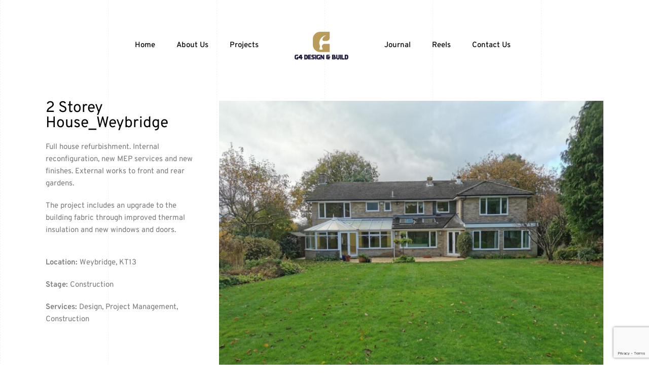

--- FILE ---
content_type: text/html; charset=UTF-8
request_url: https://g4designandbuild.co.uk/portfolio/2-storey-house-weybridge/
body_size: 19982
content:
<!DOCTYPE html>
<html lang="en-US">
<head>
	<meta charset="UTF-8">
	<meta name="viewport" content="width=device-width, initial-scale=1">
	<meta http-equiv="X-UA-Compatible" content="ie=edge">
    <meta name='robots' content='index, follow, max-image-preview:large, max-snippet:-1, max-video-preview:-1' />

	<!-- This site is optimized with the Yoast SEO plugin v24.9 - https://yoast.com/wordpress/plugins/seo/ -->
	<title>2 Storey House_Weybridge - G4 Design &amp; Build</title>
	<link rel="canonical" href="https://g4designandbuild.co.uk/portfolio/2-storey-house-weybridge/" />
	<meta property="og:locale" content="en_US" />
	<meta property="og:type" content="article" />
	<meta property="og:title" content="2 Storey House_Weybridge - G4 Design &amp; Build" />
	<meta property="og:description" content="Full house refurbishment. Internal reconfiguration, new MEP services and new finishes. External works to front and rear gardens. The project includes an upgrade..." />
	<meta property="og:url" content="https://g4designandbuild.co.uk/portfolio/2-storey-house-weybridge/" />
	<meta property="og:site_name" content="G4 Design &amp; Build" />
	<meta property="article:modified_time" content="2024-05-02T17:26:42+00:00" />
	<meta property="og:image" content="https://g4designandbuild.co.uk/wp-content/uploads/2023/06/Sq-Chase.jpg" />
	<meta property="og:image:width" content="1600" />
	<meta property="og:image:height" content="1200" />
	<meta property="og:image:type" content="image/jpeg" />
	<meta name="twitter:card" content="summary_large_image" />
	<meta name="twitter:label1" content="Est. reading time" />
	<meta name="twitter:data1" content="30 minutes" />
	<script type="application/ld+json" class="yoast-schema-graph">{"@context":"https://schema.org","@graph":[{"@type":"WebPage","@id":"https://g4designandbuild.co.uk/portfolio/2-storey-house-weybridge/","url":"https://g4designandbuild.co.uk/portfolio/2-storey-house-weybridge/","name":"2 Storey House_Weybridge - G4 Design &amp; Build","isPartOf":{"@id":"https://g4designandbuild.co.uk/#website"},"primaryImageOfPage":{"@id":"https://g4designandbuild.co.uk/portfolio/2-storey-house-weybridge/#primaryimage"},"image":{"@id":"https://g4designandbuild.co.uk/portfolio/2-storey-house-weybridge/#primaryimage"},"thumbnailUrl":"https://g4designandbuild.co.uk/wp-content/uploads/2023/06/Sq-Chase.jpg","datePublished":"2021-06-30T10:25:31+00:00","dateModified":"2024-05-02T17:26:42+00:00","breadcrumb":{"@id":"https://g4designandbuild.co.uk/portfolio/2-storey-house-weybridge/#breadcrumb"},"inLanguage":"en-US","potentialAction":[{"@type":"ReadAction","target":["https://g4designandbuild.co.uk/portfolio/2-storey-house-weybridge/"]}]},{"@type":"ImageObject","inLanguage":"en-US","@id":"https://g4designandbuild.co.uk/portfolio/2-storey-house-weybridge/#primaryimage","url":"https://g4designandbuild.co.uk/wp-content/uploads/2023/06/Sq-Chase.jpg","contentUrl":"https://g4designandbuild.co.uk/wp-content/uploads/2023/06/Sq-Chase.jpg","width":1600,"height":1200},{"@type":"BreadcrumbList","@id":"https://g4designandbuild.co.uk/portfolio/2-storey-house-weybridge/#breadcrumb","itemListElement":[{"@type":"ListItem","position":1,"name":"Home","item":"https://g4designandbuild.co.uk/"},{"@type":"ListItem","position":2,"name":"2 Storey House_Weybridge"}]},{"@type":"WebSite","@id":"https://g4designandbuild.co.uk/#website","url":"https://g4designandbuild.co.uk/","name":"G4 Design &amp; Build","description":"London based Design &amp; Build Company","publisher":{"@id":"https://g4designandbuild.co.uk/#organization"},"potentialAction":[{"@type":"SearchAction","target":{"@type":"EntryPoint","urlTemplate":"https://g4designandbuild.co.uk/?s={search_term_string}"},"query-input":{"@type":"PropertyValueSpecification","valueRequired":true,"valueName":"search_term_string"}}],"inLanguage":"en-US"},{"@type":"Organization","@id":"https://g4designandbuild.co.uk/#organization","name":"G4 Design & Build","url":"https://g4designandbuild.co.uk/","logo":{"@type":"ImageObject","inLanguage":"en-US","@id":"https://g4designandbuild.co.uk/#/schema/logo/image/","url":"https://g4designandbuild.co.uk/wp-content/uploads/2020/08/G4-Logo_Full_Resized.png","contentUrl":"https://g4designandbuild.co.uk/wp-content/uploads/2020/08/G4-Logo_Full_Resized.png","width":1000,"height":399,"caption":"G4 Design & Build"},"image":{"@id":"https://g4designandbuild.co.uk/#/schema/logo/image/"}}]}</script>
	<!-- / Yoast SEO plugin. -->


<link rel='dns-prefetch' href='//fonts.googleapis.com' />
<link rel="alternate" type="application/rss+xml" title="G4 Design &amp; Build &raquo; Feed" href="https://g4designandbuild.co.uk/feed/" />
<link rel="alternate" type="application/rss+xml" title="G4 Design &amp; Build &raquo; Comments Feed" href="https://g4designandbuild.co.uk/comments/feed/" />
<link rel="alternate" title="oEmbed (JSON)" type="application/json+oembed" href="https://g4designandbuild.co.uk/wp-json/oembed/1.0/embed?url=https%3A%2F%2Fg4designandbuild.co.uk%2Fportfolio%2F2-storey-house-weybridge%2F" />
<link rel="alternate" title="oEmbed (XML)" type="text/xml+oembed" href="https://g4designandbuild.co.uk/wp-json/oembed/1.0/embed?url=https%3A%2F%2Fg4designandbuild.co.uk%2Fportfolio%2F2-storey-house-weybridge%2F&#038;format=xml" />
<style id='wp-img-auto-sizes-contain-inline-css'>
img:is([sizes=auto i],[sizes^="auto," i]){contain-intrinsic-size:3000px 1500px}
/*# sourceURL=wp-img-auto-sizes-contain-inline-css */
</style>
<style id='wp-emoji-styles-inline-css'>

	img.wp-smiley, img.emoji {
		display: inline !important;
		border: none !important;
		box-shadow: none !important;
		height: 1em !important;
		width: 1em !important;
		margin: 0 0.07em !important;
		vertical-align: -0.1em !important;
		background: none !important;
		padding: 0 !important;
	}
/*# sourceURL=wp-emoji-styles-inline-css */
</style>
<style id='classic-theme-styles-inline-css'>
/*! This file is auto-generated */
.wp-block-button__link{color:#fff;background-color:#32373c;border-radius:9999px;box-shadow:none;text-decoration:none;padding:calc(.667em + 2px) calc(1.333em + 2px);font-size:1.125em}.wp-block-file__button{background:#32373c;color:#fff;text-decoration:none}
/*# sourceURL=/wp-includes/css/classic-themes.min.css */
</style>
<link rel='stylesheet' id='contact-form-7-css' href='https://g4designandbuild.co.uk/wp-content/plugins/contact-form-7/includes/css/styles.css?ver=6.0.6' media='all' />
<link rel='stylesheet' id='grada-style-css' href='https://g4designandbuild.co.uk/wp-content/plugins/vara-plugin//assets/css/style.css?ver=1.0.1' media='all' />
<link rel='stylesheet' id='vara-main-style-css' href='https://g4designandbuild.co.uk/wp-content/themes/vara/assets/css/vara.css?ver=1.2.1' media='all' />
<link rel='stylesheet' id='magnific-popup-css' href='https://g4designandbuild.co.uk/wp-content/themes/vara/assets/css/magnific-popup.css?ver=1.2.1' media='all' />
<link rel='stylesheet' id='owl-carousel-css' href='https://g4designandbuild.co.uk/wp-content/themes/vara/assets/css/owl.carousel.min.css?ver=1.2.1' media='all' />
<link rel='stylesheet' id='perfect-scrollbar-css' href='https://g4designandbuild.co.uk/wp-content/themes/vara/assets/css/perfect-scrollbar.css?ver=1.2.1' media='all' />
<link rel='stylesheet' id='elegant-icons-css' href='https://g4designandbuild.co.uk/wp-content/themes/vara/assets/css/elegant-icons.css?ver=1.2.1' media='all' />
<link rel='stylesheet' id='material-icons-css' href='//fonts.googleapis.com/icon?family=Material+Icons&#038;ver=6.9' media='all' />
<link rel='stylesheet' id='vara-style-css' href='https://g4designandbuild.co.uk/wp-content/themes/vara/style.css?ver=6.9' media='all' />
<style id='vara-style-inline-css'>
a:not(button):hover,a:not(button).active,.woocommerce .star-rating,.woocommerce .star-rating::before,.breadcrumb-list .breadcrumb-list-item a:hover,.woocommerce .woocommerce-shipping-calculator a,.woocommerce .single-product .gs-product-summary .price,.woocommerce .single-product .gs-product-summary .product_meta > span a,.gs-comments .gs-comments-list .page-numbers.next:hover,.gs-comments .gs-comments-list .page-numbers.prev:hover,.gs-pagination ul.page-numbers li.active a,.gs-post-nav .post-nav-link a:hover .gs-post-nav-title,.gs-blog-post .entry-details-meta .gs-sticky-post,.gs-blog-post .entry-meta-author .author-name a:hover,.gs-site-header.gs-mobile-header-default .mobile-navigation nav ul.menu li.menu-item a:hover,.gs-site-header.gs-mobile-header-default .mobile-navigation nav ul.menu li.menu-item.current_page_ancestor > a,.gs-site-header.gs-mobile-header-default .mobile-navigation nav ul.menu li.menu-item.current_page_item > a,.gs-woo-page .product-holder .entry-details .gs-product-cats a:hover,.gs-site-footer .subfooter-area .subfooter-area-inner .subfooter-social-network ul li a:hover,.woocommerce .cart_totals table td[data-title="Total"] span,.woocommerce-account .woocommerce .woocommerce-MyAccount-navigation ul li a:hover,.gs-gallery-images .gs-gallery-item .gallery-item-title a:hover,.mobile-nav-menu nav ul.menu li.menu-item a:hover,.mobile-nav-menu nav ul.menu li.menu-item.current_page_ancestor > a,.mobile-nav-menu nav ul.menu li.menu-item.current_page_item > a{ color: #ba9a59 } .gs-btn.gs-btn-loading,.gs-btn.gs-btn-loading:hover,.gs-btn.gs-btn-accent.gs-btn-loading,.woocommerce table td.product-remove a:hover,.gs-close-btn svg:hover,.woocommerce .single-product .woocommerce-tabs ul.tabs li a:hover,.woocommerce .single-product .woocommerce-tabs ul.tabs li.active a{ color: #ba9a59 !important} .elementor-button,mark,.gs-btn.gs-btn-accent,.scrollto-top.gotop-dark,.tagcloud a:hover,ul.menu.site-header-menu li.menu-item > a:after,ul.menu.site-header-menu li.menu-item.menu-item-has-children > ul.sub-menu li.menu-item a:after,.gs-filters ul li a:after,.gs-filters ul li a.active:after,.gs-progress-bar .gs-progress-bar-wrapper .gs-progress-bar-fill span,.gs-pagination ul.page-numbers li a.current, .gs-pagination ul.page-numbers li span.current,.gs-pagination.gs-pagination-pages .gs-pagination-pages__numbers .post-page-numbers.current,.header-shopping-cart .header-shopping-cart-icon span,.menu-navigation-regular ul li.menu-item.menu-item-has-children > ul.sub-menu li.menu-item a:after,.menu-navigation-regular ul li.menu-item > a:after,.menu-navigation-vertical ul li a:after{ background-color: #ba9a59 } ::-moz-selection{ background-color: #ba9a59 } ::selection{ background-color: #ba9a59 } .woocommerce .single-product .woocommerce-tabs .woocommerce-Tabs-panel .woocommerce-Reviews #review_form_wrapper .comment-form .form-submit input{ background-color: #ba9a59 !important} .gs-subscribe input[type="email"]:focus,.gs-btn.gs-btn-accent,.woocommerce .blockUI.blockOverlay::before,.woocommerce .loader::before,.woocommerce .single-product .woocommerce-tabs ul.tabs li a:hover,.woocommerce .single-product .woocommerce-tabs ul.tabs li.active a{ border-color: #ba9a59 } .select2.select2-container.select2-container--default.select2-container--open .select2-selection--multiple,.woocommerce .single-product .woocommerce-tabs .woocommerce-Tabs-panel .woocommerce-Reviews #review_form_wrapper .comment-form .form-submit input{ border-color: #ba9a59 !important}
/*# sourceURL=vara-style-inline-css */
</style>
<link rel='stylesheet' id='elementor-icons-css' href='https://g4designandbuild.co.uk/wp-content/plugins/elementor/assets/lib/eicons/css/elementor-icons.min.css?ver=5.36.0' media='all' />
<link rel='stylesheet' id='elementor-frontend-css' href='https://g4designandbuild.co.uk/wp-content/plugins/elementor/assets/css/frontend.min.css?ver=3.28.3' media='all' />
<link rel='stylesheet' id='elementor-post-7-css' href='https://g4designandbuild.co.uk/wp-content/uploads/elementor/css/post-7.css?ver=1724074210' media='all' />
<link rel='stylesheet' id='e-popup-style-css' href='https://g4designandbuild.co.uk/wp-content/plugins/elementor-pro/assets/css/conditionals/popup.min.css?ver=3.25.4' media='all' />
<link rel='stylesheet' id='elementor-post-3910-css' href='https://g4designandbuild.co.uk/wp-content/uploads/elementor/css/post-3910.css?ver=1724155420' media='all' />
<link rel='stylesheet' id='eael-general-css' href='https://g4designandbuild.co.uk/wp-content/plugins/essential-addons-for-elementor-lite/assets/front-end/css/view/general.min.css?ver=6.1.10' media='all' />
<link rel='stylesheet' id='google-font-overpass-css' href='//fonts.googleapis.com/css?family=Overpass%3A300%2C300i%2C400%2C400i%2C500%2C600%2C700&#038;ver=1.0.0' media='all' />
<link rel='stylesheet' id='elementor-gf-local-roboto-css' href='https://g4designandbuild.co.uk/wp-content/uploads/elementor/google-fonts/css/roboto.css?ver=1742258105' media='all' />
<link rel='stylesheet' id='elementor-gf-local-robotoslab-css' href='https://g4designandbuild.co.uk/wp-content/uploads/elementor/google-fonts/css/robotoslab.css?ver=1742258109' media='all' />
<link rel='stylesheet' id='elementor-gf-local-overpass-css' href='https://g4designandbuild.co.uk/wp-content/uploads/elementor/google-fonts/css/overpass.css?ver=1742283760' media='all' />
<script src="https://g4designandbuild.co.uk/wp-includes/js/jquery/jquery.min.js?ver=3.7.1" id="jquery-core-js"></script>
<script src="https://g4designandbuild.co.uk/wp-includes/js/jquery/jquery-migrate.min.js?ver=3.4.1" id="jquery-migrate-js"></script>
<link rel="https://api.w.org/" href="https://g4designandbuild.co.uk/wp-json/" /><link rel="EditURI" type="application/rsd+xml" title="RSD" href="https://g4designandbuild.co.uk/xmlrpc.php?rsd" />
<meta name="generator" content="WordPress 6.9" />
<link rel='shortlink' href='https://g4designandbuild.co.uk/?p=3910' />
<meta name="cdp-version" content="1.4.9" /><meta name="generator" content="Elementor 3.28.3; features: additional_custom_breakpoints, e_local_google_fonts; settings: css_print_method-external, google_font-enabled, font_display-auto">
			<style>
				.e-con.e-parent:nth-of-type(n+4):not(.e-lazyloaded):not(.e-no-lazyload),
				.e-con.e-parent:nth-of-type(n+4):not(.e-lazyloaded):not(.e-no-lazyload) * {
					background-image: none !important;
				}
				@media screen and (max-height: 1024px) {
					.e-con.e-parent:nth-of-type(n+3):not(.e-lazyloaded):not(.e-no-lazyload),
					.e-con.e-parent:nth-of-type(n+3):not(.e-lazyloaded):not(.e-no-lazyload) * {
						background-image: none !important;
					}
				}
				@media screen and (max-height: 640px) {
					.e-con.e-parent:nth-of-type(n+2):not(.e-lazyloaded):not(.e-no-lazyload),
					.e-con.e-parent:nth-of-type(n+2):not(.e-lazyloaded):not(.e-no-lazyload) * {
						background-image: none !important;
					}
				}
			</style>
			<meta name="generator" content="Powered by Slider Revolution 6.5.19 - responsive, Mobile-Friendly Slider Plugin for WordPress with comfortable drag and drop interface." />
<link rel="icon" href="https://g4designandbuild.co.uk/wp-content/uploads/2020/08/cropped-G4-Logo_Pic-Mark-32x32.png" sizes="32x32" />
<link rel="icon" href="https://g4designandbuild.co.uk/wp-content/uploads/2020/08/cropped-G4-Logo_Pic-Mark-192x192.png" sizes="192x192" />
<link rel="apple-touch-icon" href="https://g4designandbuild.co.uk/wp-content/uploads/2020/08/cropped-G4-Logo_Pic-Mark-180x180.png" />
<meta name="msapplication-TileImage" content="https://g4designandbuild.co.uk/wp-content/uploads/2020/08/cropped-G4-Logo_Pic-Mark-270x270.png" />
<script>function setREVStartSize(e){
			//window.requestAnimationFrame(function() {
				window.RSIW = window.RSIW===undefined ? window.innerWidth : window.RSIW;
				window.RSIH = window.RSIH===undefined ? window.innerHeight : window.RSIH;
				try {
					var pw = document.getElementById(e.c).parentNode.offsetWidth,
						newh;
					pw = pw===0 || isNaN(pw) ? window.RSIW : pw;
					e.tabw = e.tabw===undefined ? 0 : parseInt(e.tabw);
					e.thumbw = e.thumbw===undefined ? 0 : parseInt(e.thumbw);
					e.tabh = e.tabh===undefined ? 0 : parseInt(e.tabh);
					e.thumbh = e.thumbh===undefined ? 0 : parseInt(e.thumbh);
					e.tabhide = e.tabhide===undefined ? 0 : parseInt(e.tabhide);
					e.thumbhide = e.thumbhide===undefined ? 0 : parseInt(e.thumbhide);
					e.mh = e.mh===undefined || e.mh=="" || e.mh==="auto" ? 0 : parseInt(e.mh,0);
					if(e.layout==="fullscreen" || e.l==="fullscreen")
						newh = Math.max(e.mh,window.RSIH);
					else{
						e.gw = Array.isArray(e.gw) ? e.gw : [e.gw];
						for (var i in e.rl) if (e.gw[i]===undefined || e.gw[i]===0) e.gw[i] = e.gw[i-1];
						e.gh = e.el===undefined || e.el==="" || (Array.isArray(e.el) && e.el.length==0)? e.gh : e.el;
						e.gh = Array.isArray(e.gh) ? e.gh : [e.gh];
						for (var i in e.rl) if (e.gh[i]===undefined || e.gh[i]===0) e.gh[i] = e.gh[i-1];
											
						var nl = new Array(e.rl.length),
							ix = 0,
							sl;
						e.tabw = e.tabhide>=pw ? 0 : e.tabw;
						e.thumbw = e.thumbhide>=pw ? 0 : e.thumbw;
						e.tabh = e.tabhide>=pw ? 0 : e.tabh;
						e.thumbh = e.thumbhide>=pw ? 0 : e.thumbh;
						for (var i in e.rl) nl[i] = e.rl[i]<window.RSIW ? 0 : e.rl[i];
						sl = nl[0];
						for (var i in nl) if (sl>nl[i] && nl[i]>0) { sl = nl[i]; ix=i;}
						var m = pw>(e.gw[ix]+e.tabw+e.thumbw) ? 1 : (pw-(e.tabw+e.thumbw)) / (e.gw[ix]);
						newh =  (e.gh[ix] * m) + (e.tabh + e.thumbh);
					}
					var el = document.getElementById(e.c);
					if (el!==null && el) el.style.height = newh+"px";
					el = document.getElementById(e.c+"_wrapper");
					if (el!==null && el) {
						el.style.height = newh+"px";
						el.style.display = "block";
					}
				} catch(e){
					console.log("Failure at Presize of Slider:" + e)
				}
			//});
		  };</script>
		<style id="wp-custom-css">
			.gs-scroll-link svg circle:nth-child(2) {
    stroke-dasharray: 150;
    stroke-dashoffset: 150;
    -webkit-transition: all 1.5s cubic-bezier(.45,0,.14,1.03);
    -o-transition: all 1.5s cubic-bezier(.45,0,.14,1.03);
    transition: all 1.5s cubic-bezier(.45,0,.14,1.03);
    -webkit-transform: rotate(-200deg);
    -ms-transform: rotate(-200deg);
    transform: rotate(-200deg);
    -webkit-transform-origin: 71% 50%;
    -ms-transform-origin: 71% 50%;
    transform-origin: 71% 50%
}

.gs-scroll-link:hover svg circle:nth-child(2) {
    stroke-dashoffset: 0;
    -webkit-transform: rotate(55deg);
    -ms-transform: rotate(55deg);
    transform: rotate(55deg);
    -webkit-transition: 1.2s cubic-bezier(.38,.67,.76,.66);
    -o-transition: 1.2s cubic-bezier(.38,.67,.76,.66);
    transition: 1.2s cubic-bezier(.38,.67,.76,.66)
}

.post-password-form {
padding:100px 100px;
height: 50vh;
}
		</style>
		<style id="kirki-inline-styles"></style><style id='global-styles-inline-css'>
:root{--wp--preset--aspect-ratio--square: 1;--wp--preset--aspect-ratio--4-3: 4/3;--wp--preset--aspect-ratio--3-4: 3/4;--wp--preset--aspect-ratio--3-2: 3/2;--wp--preset--aspect-ratio--2-3: 2/3;--wp--preset--aspect-ratio--16-9: 16/9;--wp--preset--aspect-ratio--9-16: 9/16;--wp--preset--color--black: #000000;--wp--preset--color--cyan-bluish-gray: #abb8c3;--wp--preset--color--white: #ffffff;--wp--preset--color--pale-pink: #f78da7;--wp--preset--color--vivid-red: #cf2e2e;--wp--preset--color--luminous-vivid-orange: #ff6900;--wp--preset--color--luminous-vivid-amber: #fcb900;--wp--preset--color--light-green-cyan: #7bdcb5;--wp--preset--color--vivid-green-cyan: #00d084;--wp--preset--color--pale-cyan-blue: #8ed1fc;--wp--preset--color--vivid-cyan-blue: #0693e3;--wp--preset--color--vivid-purple: #9b51e0;--wp--preset--gradient--vivid-cyan-blue-to-vivid-purple: linear-gradient(135deg,rgb(6,147,227) 0%,rgb(155,81,224) 100%);--wp--preset--gradient--light-green-cyan-to-vivid-green-cyan: linear-gradient(135deg,rgb(122,220,180) 0%,rgb(0,208,130) 100%);--wp--preset--gradient--luminous-vivid-amber-to-luminous-vivid-orange: linear-gradient(135deg,rgb(252,185,0) 0%,rgb(255,105,0) 100%);--wp--preset--gradient--luminous-vivid-orange-to-vivid-red: linear-gradient(135deg,rgb(255,105,0) 0%,rgb(207,46,46) 100%);--wp--preset--gradient--very-light-gray-to-cyan-bluish-gray: linear-gradient(135deg,rgb(238,238,238) 0%,rgb(169,184,195) 100%);--wp--preset--gradient--cool-to-warm-spectrum: linear-gradient(135deg,rgb(74,234,220) 0%,rgb(151,120,209) 20%,rgb(207,42,186) 40%,rgb(238,44,130) 60%,rgb(251,105,98) 80%,rgb(254,248,76) 100%);--wp--preset--gradient--blush-light-purple: linear-gradient(135deg,rgb(255,206,236) 0%,rgb(152,150,240) 100%);--wp--preset--gradient--blush-bordeaux: linear-gradient(135deg,rgb(254,205,165) 0%,rgb(254,45,45) 50%,rgb(107,0,62) 100%);--wp--preset--gradient--luminous-dusk: linear-gradient(135deg,rgb(255,203,112) 0%,rgb(199,81,192) 50%,rgb(65,88,208) 100%);--wp--preset--gradient--pale-ocean: linear-gradient(135deg,rgb(255,245,203) 0%,rgb(182,227,212) 50%,rgb(51,167,181) 100%);--wp--preset--gradient--electric-grass: linear-gradient(135deg,rgb(202,248,128) 0%,rgb(113,206,126) 100%);--wp--preset--gradient--midnight: linear-gradient(135deg,rgb(2,3,129) 0%,rgb(40,116,252) 100%);--wp--preset--font-size--small: 13px;--wp--preset--font-size--medium: 20px;--wp--preset--font-size--large: 36px;--wp--preset--font-size--x-large: 42px;--wp--preset--spacing--20: 0.44rem;--wp--preset--spacing--30: 0.67rem;--wp--preset--spacing--40: 1rem;--wp--preset--spacing--50: 1.5rem;--wp--preset--spacing--60: 2.25rem;--wp--preset--spacing--70: 3.38rem;--wp--preset--spacing--80: 5.06rem;--wp--preset--shadow--natural: 6px 6px 9px rgba(0, 0, 0, 0.2);--wp--preset--shadow--deep: 12px 12px 50px rgba(0, 0, 0, 0.4);--wp--preset--shadow--sharp: 6px 6px 0px rgba(0, 0, 0, 0.2);--wp--preset--shadow--outlined: 6px 6px 0px -3px rgb(255, 255, 255), 6px 6px rgb(0, 0, 0);--wp--preset--shadow--crisp: 6px 6px 0px rgb(0, 0, 0);}:where(.is-layout-flex){gap: 0.5em;}:where(.is-layout-grid){gap: 0.5em;}body .is-layout-flex{display: flex;}.is-layout-flex{flex-wrap: wrap;align-items: center;}.is-layout-flex > :is(*, div){margin: 0;}body .is-layout-grid{display: grid;}.is-layout-grid > :is(*, div){margin: 0;}:where(.wp-block-columns.is-layout-flex){gap: 2em;}:where(.wp-block-columns.is-layout-grid){gap: 2em;}:where(.wp-block-post-template.is-layout-flex){gap: 1.25em;}:where(.wp-block-post-template.is-layout-grid){gap: 1.25em;}.has-black-color{color: var(--wp--preset--color--black) !important;}.has-cyan-bluish-gray-color{color: var(--wp--preset--color--cyan-bluish-gray) !important;}.has-white-color{color: var(--wp--preset--color--white) !important;}.has-pale-pink-color{color: var(--wp--preset--color--pale-pink) !important;}.has-vivid-red-color{color: var(--wp--preset--color--vivid-red) !important;}.has-luminous-vivid-orange-color{color: var(--wp--preset--color--luminous-vivid-orange) !important;}.has-luminous-vivid-amber-color{color: var(--wp--preset--color--luminous-vivid-amber) !important;}.has-light-green-cyan-color{color: var(--wp--preset--color--light-green-cyan) !important;}.has-vivid-green-cyan-color{color: var(--wp--preset--color--vivid-green-cyan) !important;}.has-pale-cyan-blue-color{color: var(--wp--preset--color--pale-cyan-blue) !important;}.has-vivid-cyan-blue-color{color: var(--wp--preset--color--vivid-cyan-blue) !important;}.has-vivid-purple-color{color: var(--wp--preset--color--vivid-purple) !important;}.has-black-background-color{background-color: var(--wp--preset--color--black) !important;}.has-cyan-bluish-gray-background-color{background-color: var(--wp--preset--color--cyan-bluish-gray) !important;}.has-white-background-color{background-color: var(--wp--preset--color--white) !important;}.has-pale-pink-background-color{background-color: var(--wp--preset--color--pale-pink) !important;}.has-vivid-red-background-color{background-color: var(--wp--preset--color--vivid-red) !important;}.has-luminous-vivid-orange-background-color{background-color: var(--wp--preset--color--luminous-vivid-orange) !important;}.has-luminous-vivid-amber-background-color{background-color: var(--wp--preset--color--luminous-vivid-amber) !important;}.has-light-green-cyan-background-color{background-color: var(--wp--preset--color--light-green-cyan) !important;}.has-vivid-green-cyan-background-color{background-color: var(--wp--preset--color--vivid-green-cyan) !important;}.has-pale-cyan-blue-background-color{background-color: var(--wp--preset--color--pale-cyan-blue) !important;}.has-vivid-cyan-blue-background-color{background-color: var(--wp--preset--color--vivid-cyan-blue) !important;}.has-vivid-purple-background-color{background-color: var(--wp--preset--color--vivid-purple) !important;}.has-black-border-color{border-color: var(--wp--preset--color--black) !important;}.has-cyan-bluish-gray-border-color{border-color: var(--wp--preset--color--cyan-bluish-gray) !important;}.has-white-border-color{border-color: var(--wp--preset--color--white) !important;}.has-pale-pink-border-color{border-color: var(--wp--preset--color--pale-pink) !important;}.has-vivid-red-border-color{border-color: var(--wp--preset--color--vivid-red) !important;}.has-luminous-vivid-orange-border-color{border-color: var(--wp--preset--color--luminous-vivid-orange) !important;}.has-luminous-vivid-amber-border-color{border-color: var(--wp--preset--color--luminous-vivid-amber) !important;}.has-light-green-cyan-border-color{border-color: var(--wp--preset--color--light-green-cyan) !important;}.has-vivid-green-cyan-border-color{border-color: var(--wp--preset--color--vivid-green-cyan) !important;}.has-pale-cyan-blue-border-color{border-color: var(--wp--preset--color--pale-cyan-blue) !important;}.has-vivid-cyan-blue-border-color{border-color: var(--wp--preset--color--vivid-cyan-blue) !important;}.has-vivid-purple-border-color{border-color: var(--wp--preset--color--vivid-purple) !important;}.has-vivid-cyan-blue-to-vivid-purple-gradient-background{background: var(--wp--preset--gradient--vivid-cyan-blue-to-vivid-purple) !important;}.has-light-green-cyan-to-vivid-green-cyan-gradient-background{background: var(--wp--preset--gradient--light-green-cyan-to-vivid-green-cyan) !important;}.has-luminous-vivid-amber-to-luminous-vivid-orange-gradient-background{background: var(--wp--preset--gradient--luminous-vivid-amber-to-luminous-vivid-orange) !important;}.has-luminous-vivid-orange-to-vivid-red-gradient-background{background: var(--wp--preset--gradient--luminous-vivid-orange-to-vivid-red) !important;}.has-very-light-gray-to-cyan-bluish-gray-gradient-background{background: var(--wp--preset--gradient--very-light-gray-to-cyan-bluish-gray) !important;}.has-cool-to-warm-spectrum-gradient-background{background: var(--wp--preset--gradient--cool-to-warm-spectrum) !important;}.has-blush-light-purple-gradient-background{background: var(--wp--preset--gradient--blush-light-purple) !important;}.has-blush-bordeaux-gradient-background{background: var(--wp--preset--gradient--blush-bordeaux) !important;}.has-luminous-dusk-gradient-background{background: var(--wp--preset--gradient--luminous-dusk) !important;}.has-pale-ocean-gradient-background{background: var(--wp--preset--gradient--pale-ocean) !important;}.has-electric-grass-gradient-background{background: var(--wp--preset--gradient--electric-grass) !important;}.has-midnight-gradient-background{background: var(--wp--preset--gradient--midnight) !important;}.has-small-font-size{font-size: var(--wp--preset--font-size--small) !important;}.has-medium-font-size{font-size: var(--wp--preset--font-size--medium) !important;}.has-large-font-size{font-size: var(--wp--preset--font-size--large) !important;}.has-x-large-font-size{font-size: var(--wp--preset--font-size--x-large) !important;}
/*# sourceURL=global-styles-inline-css */
</style>
<link rel='stylesheet' id='elementor-post-749-css' href='https://g4designandbuild.co.uk/wp-content/uploads/elementor/css/post-749.css?ver=1724074210' media='all' />
<link rel='stylesheet' id='widget-heading-css' href='https://g4designandbuild.co.uk/wp-content/plugins/elementor/assets/css/widget-heading.min.css?ver=3.28.3' media='all' />
<link rel='stylesheet' id='widget-gallery-css' href='https://g4designandbuild.co.uk/wp-content/plugins/elementor-pro/assets/css/widget-gallery.min.css?ver=3.25.4' media='all' />
<link rel='stylesheet' id='elementor-gallery-css' href='https://g4designandbuild.co.uk/wp-content/plugins/elementor/assets/lib/e-gallery/css/e-gallery.min.css?ver=1.2.0' media='all' />
<link rel='stylesheet' id='e-transitions-css' href='https://g4designandbuild.co.uk/wp-content/plugins/elementor-pro/assets/css/conditionals/transitions.min.css?ver=3.25.4' media='all' />
<link rel='stylesheet' id='widget-divider-css' href='https://g4designandbuild.co.uk/wp-content/plugins/elementor/assets/css/widget-divider.min.css?ver=3.28.3' media='all' />
<link rel='stylesheet' id='swiper-css' href='https://g4designandbuild.co.uk/wp-content/plugins/elementor/assets/lib/swiper/v8/css/swiper.min.css?ver=8.4.5' media='all' />
<link rel='stylesheet' id='e-swiper-css' href='https://g4designandbuild.co.uk/wp-content/plugins/elementor/assets/css/conditionals/e-swiper.min.css?ver=3.28.3' media='all' />
<link rel='stylesheet' id='widget-image-carousel-css' href='https://g4designandbuild.co.uk/wp-content/plugins/elementor/assets/css/widget-image-carousel.min.css?ver=3.28.3' media='all' />
<link rel='stylesheet' id='elementor-post-20-css' href='https://g4designandbuild.co.uk/wp-content/uploads/elementor/css/post-20.css?ver=1724074210' media='all' />
<link rel='stylesheet' id='rs-plugin-settings-css' href='https://g4designandbuild.co.uk/wp-content/plugins/revslider/public/assets/css/rs6.css?ver=6.5.19' media='all' />
<style id='rs-plugin-settings-inline-css'>
#rs-demo-id {}
/*# sourceURL=rs-plugin-settings-inline-css */
</style>
</head>
<body class="wp-singular portfolio-template portfolio-template-elementor_header_footer single single-portfolio postid-3910 wp-custom-logo wp-theme-vara elementor-default elementor-template-full-width elementor-kit-7 elementor-page elementor-page-3910">

    
    
	<div class="site-content">

                    <div class="gs-template-header-wrapper">
		        
                <div class="gs-template-header">
			        <style>.elementor-widget-section .eael-protected-content-message{font-family:var( --e-global-typography-secondary-font-family ), Sans-serif;font-weight:var( --e-global-typography-secondary-font-weight );}.elementor-widget-section .protected-content-error-msg{font-family:var( --e-global-typography-secondary-font-family ), Sans-serif;font-weight:var( --e-global-typography-secondary-font-weight );}.elementor-749 .elementor-element.elementor-element-4d94c41 > .elementor-container{min-height:100px;}.elementor-749 .elementor-element.elementor-element-4d94c41{padding:0px 15px 0px 15px;z-index:99;}.elementor-widget-grada-site-logo .eael-protected-content-message{font-family:var( --e-global-typography-secondary-font-family ), Sans-serif;font-weight:var( --e-global-typography-secondary-font-weight );}.elementor-widget-grada-site-logo .protected-content-error-msg{font-family:var( --e-global-typography-secondary-font-family ), Sans-serif;font-weight:var( --e-global-typography-secondary-font-weight );}.elementor-749 .elementor-element.elementor-element-82c7a16 > .elementor-widget-container{margin:0px 0px 0px 0px;}.elementor-749 .elementor-element.elementor-element-82c7a16 .gs-logo{justify-content:flex-start !important;-webkit-box-pack:start !important;-ms-flex-pack:start !important;}.elementor-749 .elementor-element.elementor-element-82c7a16 .gs-logo img{width:148px;}.elementor-widget-grada-nav-menu .eael-protected-content-message{font-family:var( --e-global-typography-secondary-font-family ), Sans-serif;font-weight:var( --e-global-typography-secondary-font-weight );}.elementor-widget-grada-nav-menu .protected-content-error-msg{font-family:var( --e-global-typography-secondary-font-family ), Sans-serif;font-weight:var( --e-global-typography-secondary-font-weight );}.elementor-749 .elementor-element.elementor-element-ffb6d68 nav > ul:not(.sub-menu){text-align:left;}.elementor-749 .elementor-element.elementor-element-ffb6d68 .widget-mobile-nav-btn-holder{justify-content:flex-end !important;-webkit-box-pack:end !important;-ms-flex-pack:end !important;}.elementor-749 .elementor-element.elementor-element-ad16aa8{padding:20px 0px 20px 0px;z-index:100;}.elementor-749 .elementor-element.elementor-element-51bb223 > .elementor-container > .elementor-column > .elementor-widget-wrap{align-content:center;align-items:center;}.elementor-749 .elementor-element.elementor-element-43bf242.elementor-column > .elementor-widget-wrap{justify-content:center;}.elementor-749 .elementor-element.elementor-element-cdcf999{width:auto;max-width:auto;align-self:center;}.elementor-749 .elementor-element.elementor-element-cdcf999 nav > ul:not(.sub-menu){text-align:left;}.elementor-749 .elementor-element.elementor-element-a5cb604{width:auto;max-width:auto;align-self:center;}.elementor-749 .elementor-element.elementor-element-a5cb604 > .elementor-widget-container{margin:0px 50px 0px 50px;}.elementor-749 .elementor-element.elementor-element-a5cb604 .gs-logo{justify-content:flex-center !important;-webkit-box-pack:center !important;-ms-flex-pack:center !important;}.elementor-749 .elementor-element.elementor-element-a5cb604 .gs-logo img{width:148px;}.elementor-749 .elementor-element.elementor-element-cfbce35{width:auto;max-width:auto;align-self:center;}.elementor-749 .elementor-element.elementor-element-cfbce35 nav > ul:not(.sub-menu){text-align:left;}.elementor-theme-builder-content-area{height:400px;}.elementor-location-header:before, .elementor-location-footer:before{content:"";display:table;clear:both;}@media(min-width:768px){.elementor-749 .elementor-element.elementor-element-d842b0d{width:5%;}.elementor-749 .elementor-element.elementor-element-43bf242{width:89.332%;}.elementor-749 .elementor-element.elementor-element-8ed02c0{width:5%;}}@media(max-width:767px){.elementor-749 .elementor-element.elementor-element-193c37b{width:50%;}.elementor-749 .elementor-element.elementor-element-2c539b4{width:50%;}}</style>		<div data-elementor-type="header" data-elementor-id="749" class="elementor elementor-749" data-elementor-post-type="elementor_library">
					<section data-particle_enable="false" data-particle-mobile-disabled="false" class="elementor-section elementor-top-section elementor-element elementor-element-4d94c41 elementor-section-full_width elementor-section-height-min-height elementor-hidden-desktop elementor-section-height-default elementor-section-items-middle gs-locked-section-no" data-id="4d94c41" data-element_type="section">
						<div class="elementor-container elementor-column-gap-wider">
					<div class="elementor-column elementor-col-50 elementor-top-column elementor-element elementor-element-193c37b" data-id="193c37b" data-element_type="column">
			<div class="elementor-widget-wrap elementor-element-populated">
						<div class="elementor-element elementor-element-82c7a16 elementor-widget elementor-widget-grada-site-logo" data-id="82c7a16" data-element_type="widget" data-widget_type="grada-site-logo.default">
				<div class="elementor-widget-container">
					<div class="gs-logo d-flex justify-content-center"><a href=https://g4designandbuild.co.uk/ target="_self" ><img width="1000" height="399" src="https://g4designandbuild.co.uk/wp-content/uploads/2020/08/G4DB-Logo_Main_01.png" class="attachment-full size-full" alt="G4 Design &amp; Build Logo" decoding="async" srcset="https://g4designandbuild.co.uk/wp-content/uploads/2020/08/G4DB-Logo_Main_01.png 1000w, https://g4designandbuild.co.uk/wp-content/uploads/2020/08/G4DB-Logo_Main_01-300x120.png 300w, https://g4designandbuild.co.uk/wp-content/uploads/2020/08/G4DB-Logo_Main_01-768x306.png 768w" sizes="(max-width: 1000px) 100vw, 1000px" /></a></div>				</div>
				</div>
					</div>
		</div>
				<div class="elementor-column elementor-col-50 elementor-top-column elementor-element elementor-element-2c539b4" data-id="2c539b4" data-element_type="column">
			<div class="elementor-widget-wrap elementor-element-populated">
						<div class="elementor-element elementor-element-ffb6d68 nav-menu-view-desktop navigation-menu-active-no nav-menu-view-yes navigation-menu-full-width elementor-widget elementor-widget-grada-nav-menu" data-id="ffb6d68" data-element_type="widget" data-widget_type="grada-nav-menu.default">
				<div class="elementor-widget-container">
					<nav id="ffb6d68" class="widget-navigation-menu-wrapper menu-navigation-vertical"><ul id="menu-main-menu" class="menu"><li id="menu-item-3072" class="menu-item menu-item-type-post_type menu-item-object-page menu-item-home megamenu-2-col menu-item-3072"><a href="https://g4designandbuild.co.uk/">Home</a></li>
<li id="menu-item-3073" class="menu-item menu-item-type-post_type menu-item-object-page megamenu-2-col menu-item-3073"><a href="https://g4designandbuild.co.uk/about-us/">About Us</a></li>
<li id="menu-item-3076" class="menu-item menu-item-type-post_type menu-item-object-page megamenu-2-col menu-item-3076"><a href="https://g4designandbuild.co.uk/projects/">Projects</a></li>
<li id="menu-item-3075" class="menu-item menu-item-type-post_type menu-item-object-page megamenu-2-col menu-item-3075"><a href="https://g4designandbuild.co.uk/journal/">Journal</a></li>
<li id="menu-item-3077" class="menu-item menu-item-type-post_type menu-item-object-page megamenu-2-col menu-item-3077"><a href="https://g4designandbuild.co.uk/reels/">Reels</a></li>
<li id="menu-item-3074" class="menu-item menu-item-type-post_type menu-item-object-page megamenu-2-col menu-item-3074"><a href="https://g4designandbuild.co.uk/contact-us/">Contact Us</a></li>
</ul></nav>		<div class="widget-mobile-nav-menu-wrapper">
			<div class="widget-mobile-nav-btn-holder d-flex justify-content-center">
				<a href="#" class="widget-mobile-nav-btn d-inline-flex">
                    <span class="burger-icon">
                        <span></span>
                        <span></span>
                        <span></span>
                    </span>
				</a>
			</div>
			<div class="mobile-nav-menu">
				<nav class="mobile-navigation"><ul id="menu-main-menu-1" class="menu"><li class="menu-item menu-item-type-post_type menu-item-object-page menu-item-home megamenu-2-col menu-item-3072"><a href="https://g4designandbuild.co.uk/">Home</a></li>
<li class="menu-item menu-item-type-post_type menu-item-object-page megamenu-2-col menu-item-3073"><a href="https://g4designandbuild.co.uk/about-us/">About Us</a></li>
<li class="menu-item menu-item-type-post_type menu-item-object-page megamenu-2-col menu-item-3076"><a href="https://g4designandbuild.co.uk/projects/">Projects</a></li>
<li class="menu-item menu-item-type-post_type menu-item-object-page megamenu-2-col menu-item-3075"><a href="https://g4designandbuild.co.uk/journal/">Journal</a></li>
<li class="menu-item menu-item-type-post_type menu-item-object-page megamenu-2-col menu-item-3077"><a href="https://g4designandbuild.co.uk/reels/">Reels</a></li>
<li class="menu-item menu-item-type-post_type menu-item-object-page megamenu-2-col menu-item-3074"><a href="https://g4designandbuild.co.uk/contact-us/">Contact Us</a></li>
</ul></nav>			</div>
		</div>
						</div>
				</div>
					</div>
		</div>
					</div>
		</section>
				<section data-particle_enable="false" data-particle-mobile-disabled="false" class="elementor-section elementor-top-section elementor-element elementor-element-ad16aa8 elementor-hidden-tablet elementor-hidden-mobile elementor-section-boxed elementor-section-height-default elementor-section-height-default gs-locked-section-no" data-id="ad16aa8" data-element_type="section">
						<div class="elementor-container elementor-column-gap-wider">
					<div class="elementor-column elementor-col-100 elementor-top-column elementor-element elementor-element-e2018bc" data-id="e2018bc" data-element_type="column">
			<div class="elementor-widget-wrap elementor-element-populated">
						<section data-particle_enable="false" data-particle-mobile-disabled="false" class="elementor-section elementor-inner-section elementor-element elementor-element-51bb223 elementor-section-content-middle elementor-section-boxed elementor-section-height-default elementor-section-height-default gs-locked-section-no" data-id="51bb223" data-element_type="section">
						<div class="elementor-container elementor-column-gap-default">
					<div class="elementor-column elementor-col-33 elementor-inner-column elementor-element elementor-element-d842b0d" data-id="d842b0d" data-element_type="column">
			<div class="elementor-widget-wrap">
							</div>
		</div>
				<div class="elementor-column elementor-col-33 elementor-inner-column elementor-element elementor-element-43bf242" data-id="43bf242" data-element_type="column">
			<div class="elementor-widget-wrap elementor-element-populated">
						<div class="elementor-element elementor-element-cdcf999 elementor-widget__width-auto navigation-menu-active-no elementor-widget elementor-widget-grada-nav-menu" data-id="cdcf999" data-element_type="widget" data-widget_type="grada-nav-menu.default">
				<div class="elementor-widget-container">
					<nav id="cdcf999" class="widget-navigation-menu-wrapper menu-navigation-regular"><ul id="menu-divided-left-menu" class="menu"><li id="menu-item-2863" class="menu-item menu-item-type-post_type menu-item-object-page menu-item-home megamenu-2-col menu-item-2863"><a href="https://g4designandbuild.co.uk/">Home</a></li>
<li id="menu-item-2476" class="menu-item menu-item-type-post_type menu-item-object-page megamenu-2-col menu-item-2476"><a href="https://g4designandbuild.co.uk/about-us/">About Us</a></li>
<li id="menu-item-2793" class="menu-item menu-item-type-post_type menu-item-object-page megamenu-2-col menu-item-2793"><a href="https://g4designandbuild.co.uk/projects/">Projects</a></li>
</ul></nav>		<div class="widget-mobile-nav-menu-wrapper">
			<div class="widget-mobile-nav-btn-holder d-flex justify-content-center">
				<a href="#" class="widget-mobile-nav-btn d-inline-flex">
                    <span class="burger-icon">
                        <span></span>
                        <span></span>
                        <span></span>
                    </span>
				</a>
			</div>
			<div class="mobile-nav-menu">
				<nav class="mobile-navigation"><ul id="menu-divided-left-menu-1" class="menu"><li class="menu-item menu-item-type-post_type menu-item-object-page menu-item-home megamenu-2-col menu-item-2863"><a href="https://g4designandbuild.co.uk/">Home</a></li>
<li class="menu-item menu-item-type-post_type menu-item-object-page megamenu-2-col menu-item-2476"><a href="https://g4designandbuild.co.uk/about-us/">About Us</a></li>
<li class="menu-item menu-item-type-post_type menu-item-object-page megamenu-2-col menu-item-2793"><a href="https://g4designandbuild.co.uk/projects/">Projects</a></li>
</ul></nav>			</div>
		</div>
						</div>
				</div>
				<div class="elementor-element elementor-element-a5cb604 elementor-widget__width-auto elementor-widget elementor-widget-grada-site-logo" data-id="a5cb604" data-element_type="widget" data-widget_type="grada-site-logo.default">
				<div class="elementor-widget-container">
					<div class="gs-logo d-flex justify-content-center"><a href=https://g4designandbuild.co.uk/ target="_self" ><img width="1000" height="399" src="https://g4designandbuild.co.uk/wp-content/uploads/2020/08/G4DB-Logo_Main_01.png" class="attachment-full size-full" alt="G4 Design &amp; Build Logo" decoding="async" srcset="https://g4designandbuild.co.uk/wp-content/uploads/2020/08/G4DB-Logo_Main_01.png 1000w, https://g4designandbuild.co.uk/wp-content/uploads/2020/08/G4DB-Logo_Main_01-300x120.png 300w, https://g4designandbuild.co.uk/wp-content/uploads/2020/08/G4DB-Logo_Main_01-768x306.png 768w" sizes="(max-width: 1000px) 100vw, 1000px" /></a></div>				</div>
				</div>
				<div class="elementor-element elementor-element-cfbce35 elementor-widget__width-auto navigation-menu-active-no elementor-widget elementor-widget-grada-nav-menu" data-id="cfbce35" data-element_type="widget" data-widget_type="grada-nav-menu.default">
				<div class="elementor-widget-container">
					<nav id="cfbce35" class="widget-navigation-menu-wrapper menu-navigation-regular"><ul id="menu-divided-right-menu" class="menu"><li id="menu-item-2508" class="menu-item menu-item-type-post_type menu-item-object-page megamenu-2-col menu-item-2508"><a href="https://g4designandbuild.co.uk/journal/">Journal</a></li>
<li id="menu-item-2893" class="menu-item menu-item-type-post_type menu-item-object-page megamenu-2-col menu-item-2893"><a href="https://g4designandbuild.co.uk/reels/">Reels</a></li>
<li id="menu-item-2885" class="menu-item menu-item-type-post_type menu-item-object-page megamenu-2-col menu-item-2885"><a href="https://g4designandbuild.co.uk/contact-us/">Contact Us</a></li>
</ul></nav>		<div class="widget-mobile-nav-menu-wrapper">
			<div class="widget-mobile-nav-btn-holder d-flex justify-content-center">
				<a href="#" class="widget-mobile-nav-btn d-inline-flex">
                    <span class="burger-icon">
                        <span></span>
                        <span></span>
                        <span></span>
                    </span>
				</a>
			</div>
			<div class="mobile-nav-menu">
				<nav class="mobile-navigation"><ul id="menu-divided-right-menu-1" class="menu"><li class="menu-item menu-item-type-post_type menu-item-object-page megamenu-2-col menu-item-2508"><a href="https://g4designandbuild.co.uk/journal/">Journal</a></li>
<li class="menu-item menu-item-type-post_type menu-item-object-page megamenu-2-col menu-item-2893"><a href="https://g4designandbuild.co.uk/reels/">Reels</a></li>
<li class="menu-item menu-item-type-post_type menu-item-object-page megamenu-2-col menu-item-2885"><a href="https://g4designandbuild.co.uk/contact-us/">Contact Us</a></li>
</ul></nav>			</div>
		</div>
						</div>
				</div>
					</div>
		</div>
				<div class="elementor-column elementor-col-33 elementor-inner-column elementor-element elementor-element-8ed02c0" data-id="8ed02c0" data-element_type="column">
			<div class="elementor-widget-wrap">
							</div>
		</div>
					</div>
		</section>
					</div>
		</div>
					</div>
		</section>
				</div>
		                </div>
            </div>
                <div class="gs-content-wrapper">

                            <div class="gs-vertical-lines lines-light">
                    <div class="gs-vertical-line"></div>
                    <div class="gs-vertical-line"></div>
                    <div class="gs-vertical-line"></div>
                    <div class="gs-vertical-line"></div>
                    <div class="gs-vertical-line"></div>
                    <div class="gs-vertical-line"></div>
                </div>
	        		<div data-elementor-type="wp-post" data-elementor-id="3910" class="elementor elementor-3910" data-elementor-post-type="portfolio">
						<section data-particle_enable="false" data-particle-mobile-disabled="false" class="elementor-section elementor-top-section elementor-element elementor-element-58066b0 elementor-section-stretched elementor-section-boxed elementor-section-height-default elementor-section-height-default gs-locked-section-no" data-id="58066b0" data-element_type="section" data-settings="{&quot;stretch_section&quot;:&quot;section-stretched&quot;}">
						<div class="elementor-container elementor-column-gap-default">
					<div class="elementor-column elementor-col-50 elementor-top-column elementor-element elementor-element-1542c52" data-id="1542c52" data-element_type="column">
			<div class="elementor-widget-wrap elementor-element-populated">
						<section data-particle_enable="false" data-particle-mobile-disabled="false" class="elementor-section elementor-inner-section elementor-element elementor-element-7ccf267 animated-slow elementor-section-boxed elementor-section-height-default elementor-section-height-default gs-locked-section-no elementor-invisible" data-id="7ccf267" data-element_type="section" data-settings="{&quot;sticky&quot;:&quot;top&quot;,&quot;sticky_on&quot;:[&quot;desktop&quot;],&quot;sticky_parent&quot;:&quot;yes&quot;,&quot;animation&quot;:&quot;fadeInUp&quot;,&quot;sticky_offset&quot;:0,&quot;sticky_effects_offset&quot;:0,&quot;sticky_anchor_link_offset&quot;:0}">
						<div class="elementor-container elementor-column-gap-default">
					<div class="elementor-column elementor-col-100 elementor-inner-column elementor-element elementor-element-707e9cf" data-id="707e9cf" data-element_type="column">
			<div class="elementor-widget-wrap elementor-element-populated">
						<div class="elementor-element elementor-element-98512c6 elementor-widget elementor-widget-theme-post-title elementor-page-title elementor-widget-heading" data-id="98512c6" data-element_type="widget" data-widget_type="theme-post-title.default">
				<div class="elementor-widget-container">
					<h3 class="elementor-heading-title elementor-size-default">2 Storey House_Weybridge</h3>				</div>
				</div>
				<div class="elementor-element elementor-element-c621ba4 elementor-widget elementor-widget-text-editor" data-id="c621ba4" data-element_type="widget" data-widget_type="text-editor.default">
				<div class="elementor-widget-container">
									<p>Full house refurbishment. Internal reconfiguration, new MEP services and new finishes. External works to front and rear gardens.</p><p>The project includes an upgrade to the building fabric through improved thermal insulation and new windows and doors.</p>								</div>
				</div>
				<div class="elementor-element elementor-element-d316171 elementor-widget elementor-widget-text-editor" data-id="d316171" data-element_type="widget" data-widget_type="text-editor.default">
				<div class="elementor-widget-container">
									<p><strong>Location:</strong> Weybridge, KT13</p><p><strong>Stage:</strong> Construction</p><p><strong>Services: </strong><span style="font-size: 15px; color: var( --e-global-color-text );">Design, Project Management, Construction </span></p>								</div>
				</div>
					</div>
		</div>
					</div>
		</section>
					</div>
		</div>
				<div class="elementor-column elementor-col-50 elementor-top-column elementor-element elementor-element-ff5142e" data-id="ff5142e" data-element_type="column">
			<div class="elementor-widget-wrap elementor-element-populated">
						<section data-particle_enable="false" data-particle-mobile-disabled="false" class="elementor-section elementor-inner-section elementor-element elementor-element-420ab5c elementor-section-boxed elementor-section-height-default elementor-section-height-default gs-locked-section-no" data-id="420ab5c" data-element_type="section">
						<div class="elementor-container elementor-column-gap-default">
					<div class="elementor-column elementor-col-100 elementor-inner-column elementor-element elementor-element-0812d81" data-id="0812d81" data-element_type="column">
			<div class="elementor-widget-wrap elementor-element-populated">
						<div class="elementor-element elementor-element-ffc2487 elementor-widget elementor-widget-gallery" data-id="ffc2487" data-element_type="widget" data-settings="{&quot;gallery_layout&quot;:&quot;masonry&quot;,&quot;columns&quot;:1,&quot;gap&quot;:{&quot;unit&quot;:&quot;px&quot;,&quot;size&quot;:9,&quot;sizes&quot;:[]},&quot;lazyload&quot;:&quot;yes&quot;,&quot;columns_tablet&quot;:2,&quot;columns_mobile&quot;:1,&quot;gap_tablet&quot;:{&quot;unit&quot;:&quot;px&quot;,&quot;size&quot;:10,&quot;sizes&quot;:[]},&quot;gap_mobile&quot;:{&quot;unit&quot;:&quot;px&quot;,&quot;size&quot;:10,&quot;sizes&quot;:[]},&quot;link_to&quot;:&quot;file&quot;,&quot;overlay_background&quot;:&quot;yes&quot;,&quot;content_hover_animation&quot;:&quot;fade-in&quot;}" data-widget_type="gallery.default">
				<div class="elementor-widget-container">
							<div class="elementor-gallery__container">
							<a class="e-gallery-item elementor-gallery-item elementor-animated-content" href="https://g4designandbuild.co.uk/wp-content/uploads/2023/06/Sq-Chase.jpg" data-elementor-open-lightbox="yes" data-elementor-lightbox-slideshow="ffc2487" data-elementor-lightbox-title="Sq Chase" data-e-action-hash="#elementor-action%3Aaction%3Dlightbox%26settings%3DeyJpZCI6MzkxMiwidXJsIjoiaHR0cHM6XC9cL2c0ZGVzaWduYW5kYnVpbGQuY28udWtcL3dwLWNvbnRlbnRcL3VwbG9hZHNcLzIwMjNcLzA2XC9TcS1DaGFzZS5qcGciLCJzbGlkZXNob3ciOiJmZmMyNDg3In0%3D">
					<div class="e-gallery-image elementor-gallery-item__image" data-thumbnail="https://g4designandbuild.co.uk/wp-content/uploads/2023/06/Sq-Chase-768x576.jpg" data-width="768" data-height="576" aria-label="" role="img" ></div>
											<div class="elementor-gallery-item__overlay"></div>
														</a>
					</div>
					</div>
				</div>
					</div>
		</div>
					</div>
		</section>
					</div>
		</div>
					</div>
		</section>
				<section data-particle_enable="false" data-particle-mobile-disabled="false" class="elementor-section elementor-top-section elementor-element elementor-element-bdde03f elementor-section-stretched elementor-section-boxed elementor-section-height-default elementor-section-height-default gs-locked-section-no" data-id="bdde03f" data-element_type="section" data-settings="{&quot;stretch_section&quot;:&quot;section-stretched&quot;}">
						<div class="elementor-container elementor-column-gap-default">
					<div class="elementor-column elementor-col-100 elementor-top-column elementor-element elementor-element-b86dd14" data-id="b86dd14" data-element_type="column">
			<div class="elementor-widget-wrap elementor-element-populated">
						<div class="elementor-element elementor-element-355eb8e elementor-widget-divider--view-line_text elementor-widget-divider--separator-type-pattern elementor-widget-divider--element-align-center elementor-widget elementor-widget-divider" data-id="355eb8e" data-element_type="widget" data-widget_type="divider.default">
				<div class="elementor-widget-container">
							<div class="elementor-divider" style="--divider-pattern-url: url(&quot;data:image/svg+xml,%3Csvg xmlns=&#039;http://www.w3.org/2000/svg&#039; preserveAspectRatio=&#039;none&#039; overflow=&#039;visible&#039; height=&#039;100%&#039; viewBox=&#039;0 0 20 16&#039; fill=&#039;none&#039; stroke=&#039;black&#039; stroke-width=&#039;1&#039; stroke-linecap=&#039;square&#039; stroke-miterlimit=&#039;10&#039;%3E%3Cg transform=&#039;translate(-12.000000, 0)&#039;%3E%3Cpath d=&#039;M28,0L10,18&#039;/%3E%3Cpath d=&#039;M18,0L0,18&#039;/%3E%3Cpath d=&#039;M48,0L30,18&#039;/%3E%3Cpath d=&#039;M38,0L20,18&#039;/%3E%3C/g%3E%3C/svg%3E&quot;);">
			<span class="elementor-divider-separator">
							<h4 class="elementor-divider__text elementor-divider__element">
				A-Z				</h4>
						</span>
		</div>
						</div>
				</div>
					</div>
		</div>
					</div>
		</section>
				<section data-particle_enable="false" data-particle-mobile-disabled="false" class="elementor-section elementor-top-section elementor-element elementor-element-c345c2b elementor-section-stretched animated-slow elementor-section-boxed elementor-section-height-default elementor-section-height-default gs-locked-section-no elementor-invisible" data-id="c345c2b" data-element_type="section" data-settings="{&quot;stretch_section&quot;:&quot;section-stretched&quot;,&quot;animation&quot;:&quot;fadeIn&quot;}">
						<div class="elementor-container elementor-column-gap-default">
					<div class="elementor-column elementor-col-100 elementor-top-column elementor-element elementor-element-7f250f2" data-id="7f250f2" data-element_type="column">
			<div class="elementor-widget-wrap elementor-element-populated">
						<div class="elementor-element elementor-element-b520c23 elementor-arrows-position-outside elementor-invisible elementor-widget elementor-widget-image-carousel" data-id="b520c23" data-element_type="widget" data-settings="{&quot;slides_to_show&quot;:&quot;4&quot;,&quot;_animation&quot;:&quot;fadeIn&quot;,&quot;navigation&quot;:&quot;arrows&quot;,&quot;autoplay&quot;:&quot;yes&quot;,&quot;pause_on_hover&quot;:&quot;yes&quot;,&quot;pause_on_interaction&quot;:&quot;yes&quot;,&quot;autoplay_speed&quot;:5000,&quot;infinite&quot;:&quot;yes&quot;,&quot;speed&quot;:500,&quot;image_spacing_custom&quot;:{&quot;unit&quot;:&quot;px&quot;,&quot;size&quot;:20,&quot;sizes&quot;:[]},&quot;image_spacing_custom_tablet&quot;:{&quot;unit&quot;:&quot;px&quot;,&quot;size&quot;:&quot;&quot;,&quot;sizes&quot;:[]},&quot;image_spacing_custom_mobile&quot;:{&quot;unit&quot;:&quot;px&quot;,&quot;size&quot;:&quot;&quot;,&quot;sizes&quot;:[]}}" data-widget_type="image-carousel.default">
				<div class="elementor-widget-container">
							<div class="elementor-image-carousel-wrapper swiper" role="region" aria-roledescription="carousel" aria-label="Image Carousel" dir="ltr">
			<div class="elementor-image-carousel swiper-wrapper swiper-image-stretch" aria-live="off">
								<div class="swiper-slide" role="group" aria-roledescription="slide" aria-label="1 of 127"><figure class="swiper-slide-inner"><img decoding="async" class="swiper-slide-image" src="https://g4designandbuild.co.uk/wp-content/uploads/2024/05/Section-F-F_Bedroom-01-768x512.png" alt="Master Bedroom" /><figcaption class="elementor-image-carousel-caption">Master Bedroom</figcaption></figure></div><div class="swiper-slide" role="group" aria-roledescription="slide" aria-label="2 of 127"><figure class="swiper-slide-inner"><img decoding="async" class="swiper-slide-image" src="https://g4designandbuild.co.uk/wp-content/uploads/2024/05/01-768x512.jpg" alt="Master Bedroom - Ensuite (before)" /><figcaption class="elementor-image-carousel-caption">Master Bedroom - Ensuite (before)</figcaption></figure></div><div class="swiper-slide" role="group" aria-roledescription="slide" aria-label="3 of 127"><figure class="swiper-slide-inner"><img decoding="async" class="swiper-slide-image" src="https://g4designandbuild.co.uk/wp-content/uploads/2024/05/02-768x512.jpg" alt="Master Bedroom - Ensuite (in progress)" /><figcaption class="elementor-image-carousel-caption">Master Bedroom - Ensuite (in progress)</figcaption></figure></div><div class="swiper-slide" role="group" aria-roledescription="slide" aria-label="4 of 127"><figure class="swiper-slide-inner"><img decoding="async" class="swiper-slide-image" src="https://g4designandbuild.co.uk/wp-content/uploads/2024/05/03-11-768x512.jpg" alt="Master Bedroom - Ensuite (in progress)" /><figcaption class="elementor-image-carousel-caption">Master Bedroom - Ensuite (in progress)</figcaption></figure></div><div class="swiper-slide" role="group" aria-roledescription="slide" aria-label="5 of 127"><figure class="swiper-slide-inner"><img decoding="async" class="swiper-slide-image" src="https://g4designandbuild.co.uk/wp-content/uploads/2024/05/04-10-768x512.jpg" alt="Master Bedroom - Ensuite (in progress)" /><figcaption class="elementor-image-carousel-caption">Master Bedroom - Ensuite (in progress)</figcaption></figure></div><div class="swiper-slide" role="group" aria-roledescription="slide" aria-label="6 of 127"><figure class="swiper-slide-inner"><img decoding="async" class="swiper-slide-image" src="https://g4designandbuild.co.uk/wp-content/uploads/2024/05/05-4-768x512.jpg" alt="Master Bedroom - Ensuite (in progress)" /><figcaption class="elementor-image-carousel-caption">Master Bedroom - Ensuite (in progress)</figcaption></figure></div><div class="swiper-slide" role="group" aria-roledescription="slide" aria-label="7 of 127"><figure class="swiper-slide-inner"><img decoding="async" class="swiper-slide-image" src="https://g4designandbuild.co.uk/wp-content/uploads/2024/05/01-1-768x512.jpg" alt="Master Bedroom (before)" /><figcaption class="elementor-image-carousel-caption">Master Bedroom (before)</figcaption></figure></div><div class="swiper-slide" role="group" aria-roledescription="slide" aria-label="8 of 127"><figure class="swiper-slide-inner"><img decoding="async" class="swiper-slide-image" src="https://g4designandbuild.co.uk/wp-content/uploads/2024/05/02-1-768x512.jpg" alt="Master Bedroom (in progress)" /><figcaption class="elementor-image-carousel-caption">Master Bedroom (in progress)</figcaption></figure></div><div class="swiper-slide" role="group" aria-roledescription="slide" aria-label="9 of 127"><figure class="swiper-slide-inner"><img decoding="async" class="swiper-slide-image" src="https://g4designandbuild.co.uk/wp-content/uploads/2024/05/03-768x512.jpg" alt="Master Bedroom (in progress)" /><figcaption class="elementor-image-carousel-caption">Master Bedroom (in progress)</figcaption></figure></div><div class="swiper-slide" role="group" aria-roledescription="slide" aria-label="10 of 127"><figure class="swiper-slide-inner"><img decoding="async" class="swiper-slide-image" src="https://g4designandbuild.co.uk/wp-content/uploads/2024/05/06-2-768x512.jpg" alt="Master Bedroom (in progress)" /><figcaption class="elementor-image-carousel-caption">Master Bedroom (in progress)</figcaption></figure></div><div class="swiper-slide" role="group" aria-roledescription="slide" aria-label="11 of 127"><figure class="swiper-slide-inner"><img decoding="async" class="swiper-slide-image" src="https://g4designandbuild.co.uk/wp-content/uploads/2024/05/04-768x512.jpg" alt="Master Bedroom (in progress)" /><figcaption class="elementor-image-carousel-caption">Master Bedroom (in progress)</figcaption></figure></div><div class="swiper-slide" role="group" aria-roledescription="slide" aria-label="12 of 127"><figure class="swiper-slide-inner"><img decoding="async" class="swiper-slide-image" src="https://g4designandbuild.co.uk/wp-content/uploads/2024/05/05-5-768x512.jpg" alt="Master Bedroom (in progress)" /><figcaption class="elementor-image-carousel-caption">Master Bedroom (in progress)</figcaption></figure></div><div class="swiper-slide" role="group" aria-roledescription="slide" aria-label="13 of 127"><figure class="swiper-slide-inner"><img decoding="async" class="swiper-slide-image" src="https://g4designandbuild.co.uk/wp-content/uploads/2024/05/07-1-768x512.jpg" alt="Master Bedroom (in progress)" /><figcaption class="elementor-image-carousel-caption">Master Bedroom (in progress)</figcaption></figure></div><div class="swiper-slide" role="group" aria-roledescription="slide" aria-label="14 of 127"><figure class="swiper-slide-inner"><img decoding="async" class="swiper-slide-image" src="https://g4designandbuild.co.uk/wp-content/uploads/2024/05/Section-F-F_Study-768x512.png" alt="Study 01" /><figcaption class="elementor-image-carousel-caption">Study 01</figcaption></figure></div><div class="swiper-slide" role="group" aria-roledescription="slide" aria-label="15 of 127"><figure class="swiper-slide-inner"><img decoding="async" class="swiper-slide-image" src="https://g4designandbuild.co.uk/wp-content/uploads/2024/05/03-12-768x512.jpg" alt="Study 01 (in progress)" /><figcaption class="elementor-image-carousel-caption">Study 01 (in progress)</figcaption></figure></div><div class="swiper-slide" role="group" aria-roledescription="slide" aria-label="16 of 127"><figure class="swiper-slide-inner"><img decoding="async" class="swiper-slide-image" src="https://g4designandbuild.co.uk/wp-content/uploads/2024/05/02-16-768x512.jpg" alt="Study 01 (in progress)" /><figcaption class="elementor-image-carousel-caption">Study 01 (in progress)</figcaption></figure></div><div class="swiper-slide" role="group" aria-roledescription="slide" aria-label="17 of 127"><figure class="swiper-slide-inner"><img decoding="async" class="swiper-slide-image" src="https://g4designandbuild.co.uk/wp-content/uploads/2024/05/06-3-768x512.jpg" alt="Study 01 (in progress)" /><figcaption class="elementor-image-carousel-caption">Study 01 (in progress)</figcaption></figure></div><div class="swiper-slide" role="group" aria-roledescription="slide" aria-label="18 of 127"><figure class="swiper-slide-inner"><img decoding="async" class="swiper-slide-image" src="https://g4designandbuild.co.uk/wp-content/uploads/2024/05/01-19-768x512.jpg" alt="Study 01 (in progress)" /><figcaption class="elementor-image-carousel-caption">Study 01 (in progress)</figcaption></figure></div><div class="swiper-slide" role="group" aria-roledescription="slide" aria-label="19 of 127"><figure class="swiper-slide-inner"><img decoding="async" class="swiper-slide-image" src="https://g4designandbuild.co.uk/wp-content/uploads/2024/05/04-11-768x512.jpg" alt="Study 01 (in progress)" /><figcaption class="elementor-image-carousel-caption">Study 01 (in progress)</figcaption></figure></div><div class="swiper-slide" role="group" aria-roledescription="slide" aria-label="20 of 127"><figure class="swiper-slide-inner"><img decoding="async" class="swiper-slide-image" src="https://g4designandbuild.co.uk/wp-content/uploads/2024/05/Section-F-F_Family-Bathroom-768x512.png" alt="Family Bathroom" /><figcaption class="elementor-image-carousel-caption">Family Bathroom</figcaption></figure></div><div class="swiper-slide" role="group" aria-roledescription="slide" aria-label="21 of 127"><figure class="swiper-slide-inner"><img decoding="async" class="swiper-slide-image" src="https://g4designandbuild.co.uk/wp-content/uploads/2024/05/02-2-768x512.jpg" alt="Family Bathroom (before)" /><figcaption class="elementor-image-carousel-caption">Family Bathroom (before)</figcaption></figure></div><div class="swiper-slide" role="group" aria-roledescription="slide" aria-label="22 of 127"><figure class="swiper-slide-inner"><img decoding="async" class="swiper-slide-image" src="https://g4designandbuild.co.uk/wp-content/uploads/2024/05/01-2-768x512.jpg" alt="Family Bathroom (before)" /><figcaption class="elementor-image-carousel-caption">Family Bathroom (before)</figcaption></figure></div><div class="swiper-slide" role="group" aria-roledescription="slide" aria-label="23 of 127"><figure class="swiper-slide-inner"><img decoding="async" class="swiper-slide-image" src="https://g4designandbuild.co.uk/wp-content/uploads/2024/05/03-1-768x512.jpg" alt="Family Bathroom (in progress)" /><figcaption class="elementor-image-carousel-caption">Family Bathroom (in progress)</figcaption></figure></div><div class="swiper-slide" role="group" aria-roledescription="slide" aria-label="24 of 127"><figure class="swiper-slide-inner"><img decoding="async" class="swiper-slide-image" src="https://g4designandbuild.co.uk/wp-content/uploads/2024/05/04-1-768x512.jpg" alt="Family Bathroom (in progress)" /><figcaption class="elementor-image-carousel-caption">Family Bathroom (in progress)</figcaption></figure></div><div class="swiper-slide" role="group" aria-roledescription="slide" aria-label="25 of 127"><figure class="swiper-slide-inner"><img decoding="async" class="swiper-slide-image" src="https://g4designandbuild.co.uk/wp-content/uploads/2024/05/07-2-768x512.jpg" alt="Family Bathroom (in progress)" /><figcaption class="elementor-image-carousel-caption">Family Bathroom (in progress)</figcaption></figure></div><div class="swiper-slide" role="group" aria-roledescription="slide" aria-label="26 of 127"><figure class="swiper-slide-inner"><img decoding="async" class="swiper-slide-image" src="https://g4designandbuild.co.uk/wp-content/uploads/2024/05/05-6-768x512.jpg" alt="Family Bathroom (in progress)" /><figcaption class="elementor-image-carousel-caption">Family Bathroom (in progress)</figcaption></figure></div><div class="swiper-slide" role="group" aria-roledescription="slide" aria-label="27 of 127"><figure class="swiper-slide-inner"><img decoding="async" class="swiper-slide-image" src="https://g4designandbuild.co.uk/wp-content/uploads/2024/05/06-4-768x512.jpg" alt="Family Bathroom (in progress)" /><figcaption class="elementor-image-carousel-caption">Family Bathroom (in progress)</figcaption></figure></div><div class="swiper-slide" role="group" aria-roledescription="slide" aria-label="28 of 127"><figure class="swiper-slide-inner"><img decoding="async" class="swiper-slide-image" src="https://g4designandbuild.co.uk/wp-content/uploads/2024/05/Section-F-F_Blank-1-768x512.jpg" alt="Bedroom 02" /><figcaption class="elementor-image-carousel-caption">Bedroom 02</figcaption></figure></div><div class="swiper-slide" role="group" aria-roledescription="slide" aria-label="29 of 127"><figure class="swiper-slide-inner"><img decoding="async" class="swiper-slide-image" src="https://g4designandbuild.co.uk/wp-content/uploads/2024/05/03-10-768x512.jpg" alt="Bedroom 02 (before)" /><figcaption class="elementor-image-carousel-caption">Bedroom 02 (before)</figcaption></figure></div><div class="swiper-slide" role="group" aria-roledescription="slide" aria-label="30 of 127"><figure class="swiper-slide-inner"><img decoding="async" class="swiper-slide-image" src="https://g4designandbuild.co.uk/wp-content/uploads/2024/05/04-9-768x512.jpg" alt="Bedroom 02 (before)" /><figcaption class="elementor-image-carousel-caption">Bedroom 02 (before)</figcaption></figure></div><div class="swiper-slide" role="group" aria-roledescription="slide" aria-label="31 of 127"><figure class="swiper-slide-inner"><img decoding="async" class="swiper-slide-image" src="https://g4designandbuild.co.uk/wp-content/uploads/2024/05/05-3-768x512.jpg" alt="Bedroom 02 (before)" /><figcaption class="elementor-image-carousel-caption">Bedroom 02 (before)</figcaption></figure></div><div class="swiper-slide" role="group" aria-roledescription="slide" aria-label="32 of 127"><figure class="swiper-slide-inner"><img decoding="async" class="swiper-slide-image" src="https://g4designandbuild.co.uk/wp-content/uploads/2024/05/01-18-768x512.jpg" alt="Bedroom 02 (in progress)" /><figcaption class="elementor-image-carousel-caption">Bedroom 02 (in progress)</figcaption></figure></div><div class="swiper-slide" role="group" aria-roledescription="slide" aria-label="33 of 127"><figure class="swiper-slide-inner"><img decoding="async" class="swiper-slide-image" src="https://g4designandbuild.co.uk/wp-content/uploads/2024/05/02-15-768x512.jpg" alt="Bedroom 02 (in progress)" /><figcaption class="elementor-image-carousel-caption">Bedroom 02 (in progress)</figcaption></figure></div><div class="swiper-slide" role="group" aria-roledescription="slide" aria-label="34 of 127"><figure class="swiper-slide-inner"><img decoding="async" class="swiper-slide-image" src="https://g4designandbuild.co.uk/wp-content/uploads/2024/05/06-6-768x512.jpg" alt="Bedroom 02 (in progress)" /><figcaption class="elementor-image-carousel-caption">Bedroom 02 (in progress)</figcaption></figure></div><div class="swiper-slide" role="group" aria-roledescription="slide" aria-label="35 of 127"><figure class="swiper-slide-inner"><img decoding="async" class="swiper-slide-image" src="https://g4designandbuild.co.uk/wp-content/uploads/2024/05/Section-F-F_Bedroom-03-768x512.png" alt="Bedroom 03" /><figcaption class="elementor-image-carousel-caption">Bedroom 03</figcaption></figure></div><div class="swiper-slide" role="group" aria-roledescription="slide" aria-label="36 of 127"><figure class="swiper-slide-inner"><img decoding="async" class="swiper-slide-image" src="https://g4designandbuild.co.uk/wp-content/uploads/2024/05/01-3-768x512.jpg" alt="Bedroom 03 (before)" /><figcaption class="elementor-image-carousel-caption">Bedroom 03 (before)</figcaption></figure></div><div class="swiper-slide" role="group" aria-roledescription="slide" aria-label="37 of 127"><figure class="swiper-slide-inner"><img decoding="async" class="swiper-slide-image" src="https://g4designandbuild.co.uk/wp-content/uploads/2024/05/02-3-768x512.jpg" alt="Bedroom 03 (before)" /><figcaption class="elementor-image-carousel-caption">Bedroom 03 (before)</figcaption></figure></div><div class="swiper-slide" role="group" aria-roledescription="slide" aria-label="38 of 127"><figure class="swiper-slide-inner"><img decoding="async" class="swiper-slide-image" src="https://g4designandbuild.co.uk/wp-content/uploads/2024/05/04-2-768x512.jpg" alt="Bedroom 03 (in progress)" /><figcaption class="elementor-image-carousel-caption">Bedroom 03 (in progress)</figcaption></figure></div><div class="swiper-slide" role="group" aria-roledescription="slide" aria-label="39 of 127"><figure class="swiper-slide-inner"><img decoding="async" class="swiper-slide-image" src="https://g4designandbuild.co.uk/wp-content/uploads/2024/05/03-2-768x512.jpg" alt="Bedroom 03 (in progress)" /><figcaption class="elementor-image-carousel-caption">Bedroom 03 (in progress)</figcaption></figure></div><div class="swiper-slide" role="group" aria-roledescription="slide" aria-label="40 of 127"><figure class="swiper-slide-inner"><img decoding="async" class="swiper-slide-image" src="https://g4designandbuild.co.uk/wp-content/uploads/2024/05/05-7-768x512.jpg" alt="Bedroom 03 (in progress)" /><figcaption class="elementor-image-carousel-caption">Bedroom 03 (in progress)</figcaption></figure></div><div class="swiper-slide" role="group" aria-roledescription="slide" aria-label="41 of 127"><figure class="swiper-slide-inner"><img decoding="async" class="swiper-slide-image" src="https://g4designandbuild.co.uk/wp-content/uploads/2024/05/Section-F-F_Blank-6-768x512.jpg" alt="Bedroom 04" /><figcaption class="elementor-image-carousel-caption">Bedroom 04</figcaption></figure></div><div class="swiper-slide" role="group" aria-roledescription="slide" aria-label="42 of 127"><figure class="swiper-slide-inner"><img decoding="async" class="swiper-slide-image" src="https://g4designandbuild.co.uk/wp-content/uploads/2024/05/01-4-768x512.jpg" alt="Bedroom 04 (before)" /><figcaption class="elementor-image-carousel-caption">Bedroom 04 (before)</figcaption></figure></div><div class="swiper-slide" role="group" aria-roledescription="slide" aria-label="43 of 127"><figure class="swiper-slide-inner"><img decoding="async" class="swiper-slide-image" src="https://g4designandbuild.co.uk/wp-content/uploads/2024/05/03-3-768x512.jpg" alt="Bedroom 04 (in progress)" /><figcaption class="elementor-image-carousel-caption">Bedroom 04 (in progress)</figcaption></figure></div><div class="swiper-slide" role="group" aria-roledescription="slide" aria-label="44 of 127"><figure class="swiper-slide-inner"><img decoding="async" class="swiper-slide-image" src="https://g4designandbuild.co.uk/wp-content/uploads/2024/05/04-3-768x512.jpg" alt="Bedroom 04 (in progress)" /><figcaption class="elementor-image-carousel-caption">Bedroom 04 (in progress)</figcaption></figure></div><div class="swiper-slide" role="group" aria-roledescription="slide" aria-label="45 of 127"><figure class="swiper-slide-inner"><img decoding="async" class="swiper-slide-image" src="https://g4designandbuild.co.uk/wp-content/uploads/2024/05/05-768x512.jpg" alt="Bedroom 04 (in progress)" /><figcaption class="elementor-image-carousel-caption">Bedroom 04 (in progress)</figcaption></figure></div><div class="swiper-slide" role="group" aria-roledescription="slide" aria-label="46 of 127"><figure class="swiper-slide-inner"><img decoding="async" class="swiper-slide-image" src="https://g4designandbuild.co.uk/wp-content/uploads/2024/05/02-4-768x512.jpg" alt="Bedroom 04 (in progress)" /><figcaption class="elementor-image-carousel-caption">Bedroom 04 (in progress)</figcaption></figure></div><div class="swiper-slide" role="group" aria-roledescription="slide" aria-label="47 of 127"><figure class="swiper-slide-inner"><img decoding="async" class="swiper-slide-image" src="https://g4designandbuild.co.uk/wp-content/uploads/2024/05/06-5-768x512.jpg" alt="Bedroom 04 (in progress)" /><figcaption class="elementor-image-carousel-caption">Bedroom 04 (in progress)</figcaption></figure></div><div class="swiper-slide" role="group" aria-roledescription="slide" aria-label="48 of 127"><figure class="swiper-slide-inner"><img decoding="async" class="swiper-slide-image" src="https://g4designandbuild.co.uk/wp-content/uploads/2024/05/07-3-768x512.jpg" alt="Bedroom 04 (in progress)" /><figcaption class="elementor-image-carousel-caption">Bedroom 04 (in progress)</figcaption></figure></div><div class="swiper-slide" role="group" aria-roledescription="slide" aria-label="49 of 127"><figure class="swiper-slide-inner"><img decoding="async" class="swiper-slide-image" src="https://g4designandbuild.co.uk/wp-content/uploads/2024/05/08-768x512.jpg" alt="Bedroom 04 (in progress)" /><figcaption class="elementor-image-carousel-caption">Bedroom 04 (in progress)</figcaption></figure></div><div class="swiper-slide" role="group" aria-roledescription="slide" aria-label="50 of 127"><figure class="swiper-slide-inner"><img decoding="async" class="swiper-slide-image" src="https://g4designandbuild.co.uk/wp-content/uploads/2024/05/01-6-768x512.jpg" alt="Bedroom 04 - Ensuite (before)" /><figcaption class="elementor-image-carousel-caption">Bedroom 04 - Ensuite (before)</figcaption></figure></div><div class="swiper-slide" role="group" aria-roledescription="slide" aria-label="51 of 127"><figure class="swiper-slide-inner"><img decoding="async" class="swiper-slide-image" src="https://g4designandbuild.co.uk/wp-content/uploads/2024/05/03-13-768x512.jpg" alt="Bedroom 04 - Ensuite (in progress)" /><figcaption class="elementor-image-carousel-caption">Bedroom 04 - Ensuite (in progress)</figcaption></figure></div><div class="swiper-slide" role="group" aria-roledescription="slide" aria-label="52 of 127"><figure class="swiper-slide-inner"><img decoding="async" class="swiper-slide-image" src="https://g4designandbuild.co.uk/wp-content/uploads/2024/05/04-12-768x512.jpg" alt="Bedroom 04 - Ensuite (in progress)" /><figcaption class="elementor-image-carousel-caption">Bedroom 04 - Ensuite (in progress)</figcaption></figure></div><div class="swiper-slide" role="group" aria-roledescription="slide" aria-label="53 of 127"><figure class="swiper-slide-inner"><img decoding="async" class="swiper-slide-image" src="https://g4designandbuild.co.uk/wp-content/uploads/2024/05/05-8-768x512.jpg" alt="Bedroom 04 - Ensuite (in progress)" /><figcaption class="elementor-image-carousel-caption">Bedroom 04 - Ensuite (in progress)</figcaption></figure></div><div class="swiper-slide" role="group" aria-roledescription="slide" aria-label="54 of 127"><figure class="swiper-slide-inner"><img decoding="async" class="swiper-slide-image" src="https://g4designandbuild.co.uk/wp-content/uploads/2024/05/Section-F-F_Blank-5-768x512.jpg" alt="Gym" /><figcaption class="elementor-image-carousel-caption">Gym</figcaption></figure></div><div class="swiper-slide" role="group" aria-roledescription="slide" aria-label="55 of 127"><figure class="swiper-slide-inner"><img decoding="async" class="swiper-slide-image" src="https://g4designandbuild.co.uk/wp-content/uploads/2024/05/06-1-768x512.jpg" alt="Gym (before)" /><figcaption class="elementor-image-carousel-caption">Gym (before)</figcaption></figure></div><div class="swiper-slide" role="group" aria-roledescription="slide" aria-label="56 of 127"><figure class="swiper-slide-inner"><img decoding="async" class="swiper-slide-image" src="https://g4designandbuild.co.uk/wp-content/uploads/2024/05/04-8-768x512.jpg" alt="Gym (before)" /><figcaption class="elementor-image-carousel-caption">Gym (before)</figcaption></figure></div><div class="swiper-slide" role="group" aria-roledescription="slide" aria-label="57 of 127"><figure class="swiper-slide-inner"><img decoding="async" class="swiper-slide-image" src="https://g4designandbuild.co.uk/wp-content/uploads/2024/05/01-7-768x512.jpg" alt="Gym (in progress)" /><figcaption class="elementor-image-carousel-caption">Gym (in progress)</figcaption></figure></div><div class="swiper-slide" role="group" aria-roledescription="slide" aria-label="58 of 127"><figure class="swiper-slide-inner"><img decoding="async" class="swiper-slide-image" src="https://g4designandbuild.co.uk/wp-content/uploads/2024/05/02-5-768x512.jpg" alt="Gym (in progress)" /><figcaption class="elementor-image-carousel-caption">Gym (in progress)</figcaption></figure></div><div class="swiper-slide" role="group" aria-roledescription="slide" aria-label="59 of 127"><figure class="swiper-slide-inner"><img decoding="async" class="swiper-slide-image" src="https://g4designandbuild.co.uk/wp-content/uploads/2024/05/03-4-768x512.jpg" alt="Gym (in progress)" /><figcaption class="elementor-image-carousel-caption">Gym (in progress)</figcaption></figure></div><div class="swiper-slide" role="group" aria-roledescription="slide" aria-label="60 of 127"><figure class="swiper-slide-inner"><img decoding="async" class="swiper-slide-image" src="https://g4designandbuild.co.uk/wp-content/uploads/2024/05/08-1-768x512.jpg" alt="Gym (in progress)" /><figcaption class="elementor-image-carousel-caption">Gym (in progress)</figcaption></figure></div><div class="swiper-slide" role="group" aria-roledescription="slide" aria-label="61 of 127"><figure class="swiper-slide-inner"><img decoding="async" class="swiper-slide-image" src="https://g4designandbuild.co.uk/wp-content/uploads/2024/05/07-4-768x512.jpg" alt="Gym (in progress)" /><figcaption class="elementor-image-carousel-caption">Gym (in progress)</figcaption></figure></div><div class="swiper-slide" role="group" aria-roledescription="slide" aria-label="62 of 127"><figure class="swiper-slide-inner"><img decoding="async" class="swiper-slide-image" src="https://g4designandbuild.co.uk/wp-content/uploads/2024/05/09-768x512.jpg" alt="Gym (in progress)" /><figcaption class="elementor-image-carousel-caption">Gym (in progress)</figcaption></figure></div><div class="swiper-slide" role="group" aria-roledescription="slide" aria-label="63 of 127"><figure class="swiper-slide-inner"><img decoding="async" class="swiper-slide-image" src="https://g4designandbuild.co.uk/wp-content/uploads/2024/05/10-768x512.jpg" alt="Gym (in progress)" /><figcaption class="elementor-image-carousel-caption">Gym (in progress)</figcaption></figure></div><div class="swiper-slide" role="group" aria-roledescription="slide" aria-label="64 of 127"><figure class="swiper-slide-inner"><img decoding="async" class="swiper-slide-image" src="https://g4designandbuild.co.uk/wp-content/uploads/2024/05/Section-F-F_Blank-4-768x512.jpg" alt="Upstairs Corridor" /><figcaption class="elementor-image-carousel-caption">Upstairs Corridor</figcaption></figure></div><div class="swiper-slide" role="group" aria-roledescription="slide" aria-label="65 of 127"><figure class="swiper-slide-inner"><img decoding="async" class="swiper-slide-image" src="https://g4designandbuild.co.uk/wp-content/uploads/2024/05/01-8-768x512.jpg" alt="Upstairs Corridor (in progress)" /><figcaption class="elementor-image-carousel-caption">Upstairs Corridor (in progress)</figcaption></figure></div><div class="swiper-slide" role="group" aria-roledescription="slide" aria-label="66 of 127"><figure class="swiper-slide-inner"><img decoding="async" class="swiper-slide-image" src="https://g4designandbuild.co.uk/wp-content/uploads/2024/05/02-6-768x512.jpg" alt="Upstairs Corridor (in progress)" /><figcaption class="elementor-image-carousel-caption">Upstairs Corridor (in progress)</figcaption></figure></div><div class="swiper-slide" role="group" aria-roledescription="slide" aria-label="67 of 127"><figure class="swiper-slide-inner"><img decoding="async" class="swiper-slide-image" src="https://g4designandbuild.co.uk/wp-content/uploads/2024/05/02-7-768x512.jpg" alt="Upstairs Corridor (in progress)" /><figcaption class="elementor-image-carousel-caption">Upstairs Corridor (in progress)</figcaption></figure></div><div class="swiper-slide" role="group" aria-roledescription="slide" aria-label="68 of 127"><figure class="swiper-slide-inner"><img decoding="async" class="swiper-slide-image" src="https://g4designandbuild.co.uk/wp-content/uploads/2024/05/01-9-768x512.jpg" alt="Upstairs Corridor (in progress)" /><figcaption class="elementor-image-carousel-caption">Upstairs Corridor (in progress)</figcaption></figure></div><div class="swiper-slide" role="group" aria-roledescription="slide" aria-label="69 of 127"><figure class="swiper-slide-inner"><img decoding="async" class="swiper-slide-image" src="https://g4designandbuild.co.uk/wp-content/uploads/2024/05/06-8-768x512.jpg" alt="Upstairs Corridor (in progress)" /><figcaption class="elementor-image-carousel-caption">Upstairs Corridor (in progress)</figcaption></figure></div><div class="swiper-slide" role="group" aria-roledescription="slide" aria-label="70 of 127"><figure class="swiper-slide-inner"><img decoding="async" class="swiper-slide-image" src="https://g4designandbuild.co.uk/wp-content/uploads/2024/05/05-9-768x512.jpg" alt="Upstairs Corridor (in progress)" /><figcaption class="elementor-image-carousel-caption">Upstairs Corridor (in progress)</figcaption></figure></div><div class="swiper-slide" role="group" aria-roledescription="slide" aria-label="71 of 127"><figure class="swiper-slide-inner"><img decoding="async" class="swiper-slide-image" src="https://g4designandbuild.co.uk/wp-content/uploads/2024/05/Section-F-F_Blank-3-768x512.jpg" alt="Entrance" /><figcaption class="elementor-image-carousel-caption">Entrance</figcaption></figure></div><div class="swiper-slide" role="group" aria-roledescription="slide" aria-label="72 of 127"><figure class="swiper-slide-inner"><img decoding="async" class="swiper-slide-image" src="https://g4designandbuild.co.uk/wp-content/uploads/2024/05/01-10-768x512.jpg" alt="Entrance (before)" /><figcaption class="elementor-image-carousel-caption">Entrance (before)</figcaption></figure></div><div class="swiper-slide" role="group" aria-roledescription="slide" aria-label="73 of 127"><figure class="swiper-slide-inner"><img decoding="async" class="swiper-slide-image" src="https://g4designandbuild.co.uk/wp-content/uploads/2024/05/02-8-768x512.jpg" alt="Entrance (in progress)" /><figcaption class="elementor-image-carousel-caption">Entrance (in progress)</figcaption></figure></div><div class="swiper-slide" role="group" aria-roledescription="slide" aria-label="74 of 127"><figure class="swiper-slide-inner"><img decoding="async" class="swiper-slide-image" src="https://g4designandbuild.co.uk/wp-content/uploads/2024/05/03-5-768x512.jpg" alt="Entrance (in progress)" /><figcaption class="elementor-image-carousel-caption">Entrance (in progress)</figcaption></figure></div><div class="swiper-slide" role="group" aria-roledescription="slide" aria-label="75 of 127"><figure class="swiper-slide-inner"><img decoding="async" class="swiper-slide-image" src="https://g4designandbuild.co.uk/wp-content/uploads/2024/05/05-10-768x512.jpg" alt="Entrance (in progress)" /><figcaption class="elementor-image-carousel-caption">Entrance (in progress)</figcaption></figure></div><div class="swiper-slide" role="group" aria-roledescription="slide" aria-label="76 of 127"><figure class="swiper-slide-inner"><img decoding="async" class="swiper-slide-image" src="https://g4designandbuild.co.uk/wp-content/uploads/2024/05/06-9-768x512.jpg" alt="Entrance (in progress)" /><figcaption class="elementor-image-carousel-caption">Entrance (in progress)</figcaption></figure></div><div class="swiper-slide" role="group" aria-roledescription="slide" aria-label="77 of 127"><figure class="swiper-slide-inner"><img decoding="async" class="swiper-slide-image" src="https://g4designandbuild.co.uk/wp-content/uploads/2024/05/04-13-768x512.jpg" alt="Entrance (in progress)" /><figcaption class="elementor-image-carousel-caption">Entrance (in progress)</figcaption></figure></div><div class="swiper-slide" role="group" aria-roledescription="slide" aria-label="78 of 127"><figure class="swiper-slide-inner"><img decoding="async" class="swiper-slide-image" src="https://g4designandbuild.co.uk/wp-content/uploads/2024/05/Section-J-J_Study-768x512.jpg" alt="Study 02" /><figcaption class="elementor-image-carousel-caption">Study 02</figcaption></figure></div><div class="swiper-slide" role="group" aria-roledescription="slide" aria-label="79 of 127"><figure class="swiper-slide-inner"><img decoding="async" class="swiper-slide-image" src="https://g4designandbuild.co.uk/wp-content/uploads/2024/05/01-11-768x512.jpg" alt="Study 02 (before)" /><figcaption class="elementor-image-carousel-caption">Study 02 (before)</figcaption></figure></div><div class="swiper-slide" role="group" aria-roledescription="slide" aria-label="80 of 127"><figure class="swiper-slide-inner"><img decoding="async" class="swiper-slide-image" src="https://g4designandbuild.co.uk/wp-content/uploads/2024/05/02-9-768x512.jpg" alt="Study 02 (before)" /><figcaption class="elementor-image-carousel-caption">Study 02 (before)</figcaption></figure></div><div class="swiper-slide" role="group" aria-roledescription="slide" aria-label="81 of 127"><figure class="swiper-slide-inner"><img decoding="async" class="swiper-slide-image" src="https://g4designandbuild.co.uk/wp-content/uploads/2024/05/03-6-768x512.jpg" alt="Study 02 (in progress)" /><figcaption class="elementor-image-carousel-caption">Study 02 (in progress)</figcaption></figure></div><div class="swiper-slide" role="group" aria-roledescription="slide" aria-label="82 of 127"><figure class="swiper-slide-inner"><img decoding="async" class="swiper-slide-image" src="https://g4designandbuild.co.uk/wp-content/uploads/2024/05/04-4-768x512.jpg" alt="Study 02 (in progress)" /><figcaption class="elementor-image-carousel-caption">Study 02 (in progress)</figcaption></figure></div><div class="swiper-slide" role="group" aria-roledescription="slide" aria-label="83 of 127"><figure class="swiper-slide-inner"><img decoding="async" class="swiper-slide-image" src="https://g4designandbuild.co.uk/wp-content/uploads/2024/05/06-10-768x512.jpg" alt="Study 02 (in progress)" /><figcaption class="elementor-image-carousel-caption">Study 02 (in progress)</figcaption></figure></div><div class="swiper-slide" role="group" aria-roledescription="slide" aria-label="84 of 127"><figure class="swiper-slide-inner"><img decoding="async" class="swiper-slide-image" src="https://g4designandbuild.co.uk/wp-content/uploads/2024/05/05-11-768x512.jpg" alt="Study 02 (in progress)" /><figcaption class="elementor-image-carousel-caption">Study 02 (in progress)</figcaption></figure></div><div class="swiper-slide" role="group" aria-roledescription="slide" aria-label="85 of 127"><figure class="swiper-slide-inner"><img decoding="async" class="swiper-slide-image" src="https://g4designandbuild.co.uk/wp-content/uploads/2024/05/Section-F-F_Utility-768x512.jpg" alt="Utility Room" /><figcaption class="elementor-image-carousel-caption">Utility Room</figcaption></figure></div><div class="swiper-slide" role="group" aria-roledescription="slide" aria-label="86 of 127"><figure class="swiper-slide-inner"><img decoding="async" class="swiper-slide-image" src="https://g4designandbuild.co.uk/wp-content/uploads/2024/05/01-12-768x512.jpg" alt="Utility Room (before)" /><figcaption class="elementor-image-carousel-caption">Utility Room (before)</figcaption></figure></div><div class="swiper-slide" role="group" aria-roledescription="slide" aria-label="87 of 127"><figure class="swiper-slide-inner"><img decoding="async" class="swiper-slide-image" src="https://g4designandbuild.co.uk/wp-content/uploads/2024/05/Section-F-F_Kitchen-768x512.jpg" alt="Kitchen" /><figcaption class="elementor-image-carousel-caption">Kitchen</figcaption></figure></div><div class="swiper-slide" role="group" aria-roledescription="slide" aria-label="88 of 127"><figure class="swiper-slide-inner"><img decoding="async" class="swiper-slide-image" src="https://g4designandbuild.co.uk/wp-content/uploads/2024/05/02-10-768x512.jpg" alt="Kitchen (before)" /><figcaption class="elementor-image-carousel-caption">Kitchen (before)</figcaption></figure></div><div class="swiper-slide" role="group" aria-roledescription="slide" aria-label="89 of 127"><figure class="swiper-slide-inner"><img decoding="async" class="swiper-slide-image" src="https://g4designandbuild.co.uk/wp-content/uploads/2024/05/01-13-768x512.jpg" alt="Kitchen (before)" /><figcaption class="elementor-image-carousel-caption">Kitchen (before)</figcaption></figure></div><div class="swiper-slide" role="group" aria-roledescription="slide" aria-label="90 of 127"><figure class="swiper-slide-inner"><img decoding="async" class="swiper-slide-image" src="https://g4designandbuild.co.uk/wp-content/uploads/2024/05/03-7-768x512.jpg" alt="Kitchen (before)" /><figcaption class="elementor-image-carousel-caption">Kitchen (before)</figcaption></figure></div><div class="swiper-slide" role="group" aria-roledescription="slide" aria-label="91 of 127"><figure class="swiper-slide-inner"><img decoding="async" class="swiper-slide-image" src="https://g4designandbuild.co.uk/wp-content/uploads/2024/05/04-5-768x512.jpg" alt="Kitchen (in progress)" /><figcaption class="elementor-image-carousel-caption">Kitchen (in progress)</figcaption></figure></div><div class="swiper-slide" role="group" aria-roledescription="slide" aria-label="92 of 127"><figure class="swiper-slide-inner"><img decoding="async" class="swiper-slide-image" src="https://g4designandbuild.co.uk/wp-content/uploads/2024/05/06-768x512.jpg" alt="Kitchen (in progress)" /><figcaption class="elementor-image-carousel-caption">Kitchen (in progress)</figcaption></figure></div><div class="swiper-slide" role="group" aria-roledescription="slide" aria-label="93 of 127"><figure class="swiper-slide-inner"><img decoding="async" class="swiper-slide-image" src="https://g4designandbuild.co.uk/wp-content/uploads/2024/05/05-1-768x512.jpg" alt="Kitchen (in progress)" /><figcaption class="elementor-image-carousel-caption">Kitchen (in progress)</figcaption></figure></div><div class="swiper-slide" role="group" aria-roledescription="slide" aria-label="94 of 127"><figure class="swiper-slide-inner"><img decoding="async" class="swiper-slide-image" src="https://g4designandbuild.co.uk/wp-content/uploads/2024/05/07-768x512.jpg" alt="Kitchen (in progress)" /><figcaption class="elementor-image-carousel-caption">Kitchen (in progress)</figcaption></figure></div><div class="swiper-slide" role="group" aria-roledescription="slide" aria-label="95 of 127"><figure class="swiper-slide-inner"><img decoding="async" class="swiper-slide-image" src="https://g4designandbuild.co.uk/wp-content/uploads/2024/05/10-1-768x512.jpg" alt="Kitchen (in progress)" /><figcaption class="elementor-image-carousel-caption">Kitchen (in progress)</figcaption></figure></div><div class="swiper-slide" role="group" aria-roledescription="slide" aria-label="96 of 127"><figure class="swiper-slide-inner"><img decoding="async" class="swiper-slide-image" src="https://g4designandbuild.co.uk/wp-content/uploads/2024/05/13-768x512.jpg" alt="Kitchen (in progress)" /><figcaption class="elementor-image-carousel-caption">Kitchen (in progress)</figcaption></figure></div><div class="swiper-slide" role="group" aria-roledescription="slide" aria-label="97 of 127"><figure class="swiper-slide-inner"><img decoding="async" class="swiper-slide-image" src="https://g4designandbuild.co.uk/wp-content/uploads/2024/05/09-1-768x512.jpg" alt="Kitchen (in progress)" /><figcaption class="elementor-image-carousel-caption">Kitchen (in progress)</figcaption></figure></div><div class="swiper-slide" role="group" aria-roledescription="slide" aria-label="98 of 127"><figure class="swiper-slide-inner"><img decoding="async" class="swiper-slide-image" src="https://g4designandbuild.co.uk/wp-content/uploads/2024/05/12-768x512.jpg" alt="Kitchen (in progress)" /><figcaption class="elementor-image-carousel-caption">Kitchen (in progress)</figcaption></figure></div><div class="swiper-slide" role="group" aria-roledescription="slide" aria-label="99 of 127"><figure class="swiper-slide-inner"><img decoding="async" class="swiper-slide-image" src="https://g4designandbuild.co.uk/wp-content/uploads/2024/05/11-768x512.jpg" alt="Kitchen (in progress)" /><figcaption class="elementor-image-carousel-caption">Kitchen (in progress)</figcaption></figure></div><div class="swiper-slide" role="group" aria-roledescription="slide" aria-label="100 of 127"><figure class="swiper-slide-inner"><img decoding="async" class="swiper-slide-image" src="https://g4designandbuild.co.uk/wp-content/uploads/2024/05/Section-F-F_Living-Room-768x512.jpg" alt="Living Room" /><figcaption class="elementor-image-carousel-caption">Living Room</figcaption></figure></div><div class="swiper-slide" role="group" aria-roledescription="slide" aria-label="101 of 127"><figure class="swiper-slide-inner"><img decoding="async" class="swiper-slide-image" src="https://g4designandbuild.co.uk/wp-content/uploads/2024/05/06-13-768x512.jpg" alt="Living Room (before)" /><figcaption class="elementor-image-carousel-caption">Living Room (before)</figcaption></figure></div><div class="swiper-slide" role="group" aria-roledescription="slide" aria-label="102 of 127"><figure class="swiper-slide-inner"><img decoding="async" class="swiper-slide-image" src="https://g4designandbuild.co.uk/wp-content/uploads/2024/05/07-7-768x512.jpg" alt="Living Room (in progress)" /><figcaption class="elementor-image-carousel-caption">Living Room (in progress)</figcaption></figure></div><div class="swiper-slide" role="group" aria-roledescription="slide" aria-label="103 of 127"><figure class="swiper-slide-inner"><img decoding="async" class="swiper-slide-image" src="https://g4designandbuild.co.uk/wp-content/uploads/2024/05/02-18-768x512.jpg" alt="Living Room (in progress)" /><figcaption class="elementor-image-carousel-caption">Living Room (in progress)</figcaption></figure></div><div class="swiper-slide" role="group" aria-roledescription="slide" aria-label="104 of 127"><figure class="swiper-slide-inner"><img decoding="async" class="swiper-slide-image" src="https://g4designandbuild.co.uk/wp-content/uploads/2024/05/01-21-768x512.jpg" alt="Living Room (in progress)" /><figcaption class="elementor-image-carousel-caption">Living Room (in progress)</figcaption></figure></div><div class="swiper-slide" role="group" aria-roledescription="slide" aria-label="105 of 127"><figure class="swiper-slide-inner"><img decoding="async" class="swiper-slide-image" src="https://g4designandbuild.co.uk/wp-content/uploads/2024/05/04-16-768x512.jpg" alt="Living Room (in progress)" /><figcaption class="elementor-image-carousel-caption">Living Room (in progress)</figcaption></figure></div><div class="swiper-slide" role="group" aria-roledescription="slide" aria-label="106 of 127"><figure class="swiper-slide-inner"><img decoding="async" class="swiper-slide-image" src="https://g4designandbuild.co.uk/wp-content/uploads/2024/05/03-16-768x512.jpg" alt="Living Room (in progress)" /><figcaption class="elementor-image-carousel-caption">Living Room (in progress)</figcaption></figure></div><div class="swiper-slide" role="group" aria-roledescription="slide" aria-label="107 of 127"><figure class="swiper-slide-inner"><img decoding="async" class="swiper-slide-image" src="https://g4designandbuild.co.uk/wp-content/uploads/2024/05/05-15-768x512.jpg" alt="Living Room (in progress)" /><figcaption class="elementor-image-carousel-caption">Living Room (in progress)</figcaption></figure></div><div class="swiper-slide" role="group" aria-roledescription="slide" aria-label="108 of 127"><figure class="swiper-slide-inner"><img decoding="async" class="swiper-slide-image" src="https://g4designandbuild.co.uk/wp-content/uploads/2024/05/Section-F-F_Library-768x512.jpg" alt="Library" /><figcaption class="elementor-image-carousel-caption">Library</figcaption></figure></div><div class="swiper-slide" role="group" aria-roledescription="slide" aria-label="109 of 127"><figure class="swiper-slide-inner"><img decoding="async" class="swiper-slide-image" src="https://g4designandbuild.co.uk/wp-content/uploads/2024/05/01-14-768x512.jpg" alt="Library (before)" /><figcaption class="elementor-image-carousel-caption">Library (before)</figcaption></figure></div><div class="swiper-slide" role="group" aria-roledescription="slide" aria-label="110 of 127"><figure class="swiper-slide-inner"><img decoding="async" class="swiper-slide-image" src="https://g4designandbuild.co.uk/wp-content/uploads/2024/05/02-11-768x512.jpg" alt="Library (in progress)" /><figcaption class="elementor-image-carousel-caption">Library (in progress)</figcaption></figure></div><div class="swiper-slide" role="group" aria-roledescription="slide" aria-label="111 of 127"><figure class="swiper-slide-inner"><img decoding="async" class="swiper-slide-image" src="https://g4designandbuild.co.uk/wp-content/uploads/2024/05/03-14-768x512.jpg" alt="Library (in progress)" /><figcaption class="elementor-image-carousel-caption">Library (in progress)</figcaption></figure></div><div class="swiper-slide" role="group" aria-roledescription="slide" aria-label="112 of 127"><figure class="swiper-slide-inner"><img decoding="async" class="swiper-slide-image" src="https://g4designandbuild.co.uk/wp-content/uploads/2024/05/04-14-768x512.jpg" alt="Library (in progress)" /><figcaption class="elementor-image-carousel-caption">Library (in progress)</figcaption></figure></div><div class="swiper-slide" role="group" aria-roledescription="slide" aria-label="113 of 127"><figure class="swiper-slide-inner"><img decoding="async" class="swiper-slide-image" src="https://g4designandbuild.co.uk/wp-content/uploads/2024/05/05-12-768x512.jpg" alt="Library (in progress)" /><figcaption class="elementor-image-carousel-caption">Library (in progress)</figcaption></figure></div><div class="swiper-slide" role="group" aria-roledescription="slide" aria-label="114 of 127"><figure class="swiper-slide-inner"><img decoding="async" class="swiper-slide-image" src="https://g4designandbuild.co.uk/wp-content/uploads/2024/05/Section-F-F_Blank-768x512.jpg" alt="Front Room" /><figcaption class="elementor-image-carousel-caption">Front Room</figcaption></figure></div><div class="swiper-slide" role="group" aria-roledescription="slide" aria-label="115 of 127"><figure class="swiper-slide-inner"><img decoding="async" class="swiper-slide-image" src="https://g4designandbuild.co.uk/wp-content/uploads/2024/05/01-15-768x512.jpg" alt="Front Room (before)" /><figcaption class="elementor-image-carousel-caption">Front Room (before)</figcaption></figure></div><div class="swiper-slide" role="group" aria-roledescription="slide" aria-label="116 of 127"><figure class="swiper-slide-inner"><img decoding="async" class="swiper-slide-image" src="https://g4designandbuild.co.uk/wp-content/uploads/2024/05/02-12-768x512.jpg" alt="Front Room (before)" /><figcaption class="elementor-image-carousel-caption">Front Room (before)</figcaption></figure></div><div class="swiper-slide" role="group" aria-roledescription="slide" aria-label="117 of 127"><figure class="swiper-slide-inner"><img decoding="async" class="swiper-slide-image" src="https://g4designandbuild.co.uk/wp-content/uploads/2024/05/04-6-768x512.jpg" alt="Front Room (in progress)" /><figcaption class="elementor-image-carousel-caption">Front Room (in progress)</figcaption></figure></div><div class="swiper-slide" role="group" aria-roledescription="slide" aria-label="118 of 127"><figure class="swiper-slide-inner"><img decoding="async" class="swiper-slide-image" src="https://g4designandbuild.co.uk/wp-content/uploads/2024/05/05-2-768x512.jpg" alt="Front Room (in progress)" /><figcaption class="elementor-image-carousel-caption">Front Room (in progress)</figcaption></figure></div><div class="swiper-slide" role="group" aria-roledescription="slide" aria-label="119 of 127"><figure class="swiper-slide-inner"><img decoding="async" class="swiper-slide-image" src="https://g4designandbuild.co.uk/wp-content/uploads/2024/05/03-8-768x512.jpg" alt="Front Room (in progress)" /><figcaption class="elementor-image-carousel-caption">Front Room (in progress)</figcaption></figure></div><div class="swiper-slide" role="group" aria-roledescription="slide" aria-label="120 of 127"><figure class="swiper-slide-inner"><img decoding="async" class="swiper-slide-image" src="https://g4designandbuild.co.uk/wp-content/uploads/2024/05/05-13-768x512.jpg" alt="Front Room (in progress)" /><figcaption class="elementor-image-carousel-caption">Front Room (in progress)</figcaption></figure></div><div class="swiper-slide" role="group" aria-roledescription="slide" aria-label="121 of 127"><figure class="swiper-slide-inner"><img decoding="async" class="swiper-slide-image" src="https://g4designandbuild.co.uk/wp-content/uploads/2024/05/08-3-768x512.jpg" alt="Front Room (in progress)" /><figcaption class="elementor-image-carousel-caption">Front Room (in progress)</figcaption></figure></div><div class="swiper-slide" role="group" aria-roledescription="slide" aria-label="122 of 127"><figure class="swiper-slide-inner"><img decoding="async" class="swiper-slide-image" src="https://g4designandbuild.co.uk/wp-content/uploads/2024/05/06-11-768x512.jpg" alt="Front Room (in progress)" /><figcaption class="elementor-image-carousel-caption">Front Room (in progress)</figcaption></figure></div><div class="swiper-slide" role="group" aria-roledescription="slide" aria-label="123 of 127"><figure class="swiper-slide-inner"><img decoding="async" class="swiper-slide-image" src="https://g4designandbuild.co.uk/wp-content/uploads/2024/05/07-5-768x512.jpg" alt="Front Room (in progress)" /><figcaption class="elementor-image-carousel-caption">Front Room (in progress)</figcaption></figure></div><div class="swiper-slide" role="group" aria-roledescription="slide" aria-label="124 of 127"><figure class="swiper-slide-inner"><img decoding="async" class="swiper-slide-image" src="https://g4designandbuild.co.uk/wp-content/uploads/2024/05/09-2-768x512.jpg" alt="Front Room (in progress)" /><figcaption class="elementor-image-carousel-caption">Front Room (in progress)</figcaption></figure></div><div class="swiper-slide" role="group" aria-roledescription="slide" aria-label="125 of 127"><figure class="swiper-slide-inner"><img decoding="async" class="swiper-slide-image" src="https://g4designandbuild.co.uk/wp-content/uploads/2024/05/Section-F-F_Blank-2-768x512.jpg" alt="WC" /><figcaption class="elementor-image-carousel-caption">WC</figcaption></figure></div><div class="swiper-slide" role="group" aria-roledescription="slide" aria-label="126 of 127"><figure class="swiper-slide-inner"><img decoding="async" class="swiper-slide-image" src="https://g4designandbuild.co.uk/wp-content/uploads/2024/05/02-13-768x512.jpg" alt="WC (in progress)" /><figcaption class="elementor-image-carousel-caption">WC (in progress)</figcaption></figure></div><div class="swiper-slide" role="group" aria-roledescription="slide" aria-label="127 of 127"><figure class="swiper-slide-inner"><img decoding="async" class="swiper-slide-image" src="https://g4designandbuild.co.uk/wp-content/uploads/2024/05/01-16-768x512.jpg" alt="WC (before)" /><figcaption class="elementor-image-carousel-caption">WC (before)</figcaption></figure></div>			</div>
												<div class="elementor-swiper-button elementor-swiper-button-prev" role="button" tabindex="0">
						<i aria-hidden="true" class="eicon-chevron-left"></i>					</div>
					<div class="elementor-swiper-button elementor-swiper-button-next" role="button" tabindex="0">
						<i aria-hidden="true" class="eicon-chevron-right"></i>					</div>
				
									</div>
						</div>
				</div>
					</div>
		</div>
					</div>
		</section>
				</div>
		        </div>
                            <footer class="gs-footer-template">
                <style>.elementor-widget-section .eael-protected-content-message{font-family:var( --e-global-typography-secondary-font-family ), Sans-serif;font-weight:var( --e-global-typography-secondary-font-weight );}.elementor-widget-section .protected-content-error-msg{font-family:var( --e-global-typography-secondary-font-family ), Sans-serif;font-weight:var( --e-global-typography-secondary-font-weight );}.elementor-20 .elementor-element.elementor-element-9a24bbe:not(.elementor-motion-effects-element-type-background), .elementor-20 .elementor-element.elementor-element-9a24bbe > .elementor-motion-effects-container > .elementor-motion-effects-layer{background-color:#210A4B;}.elementor-20 .elementor-element.elementor-element-9a24bbe{transition:background 0.3s, border 0.3s, border-radius 0.3s, box-shadow 0.3s;color:rgba(255, 255, 255, 0.6);}.elementor-20 .elementor-element.elementor-element-9a24bbe > .elementor-background-overlay{transition:background 0.3s, border-radius 0.3s, opacity 0.3s;}.elementor-20 .elementor-element.elementor-element-9a24bbe .elementor-heading-title{color:#FFFFFF;}.elementor-20 .elementor-element.elementor-element-9a24bbe a{color:rgba(255, 255, 255, 0.6);}.elementor-20 .elementor-element.elementor-element-9a24bbe a:hover{color:rgba(255, 255, 255, 0.7);}.elementor-20 .elementor-element.elementor-element-d69a703{padding:0% 0% 0% 0%;}.elementor-20 .elementor-element.elementor-element-d95d986 > .elementor-widget-wrap > .elementor-widget:not(.elementor-widget__width-auto):not(.elementor-widget__width-initial):not(:last-child):not(.elementor-absolute){margin-bottom:20px;}.elementor-20 .elementor-element.elementor-element-d95d986 > .elementor-element-populated{margin:1px 1px 1px 1px;--e-column-margin-right:1px;--e-column-margin-left:1px;padding:1px 1px 1px 1px;}.elementor-widget-grada-site-logo .eael-protected-content-message{font-family:var( --e-global-typography-secondary-font-family ), Sans-serif;font-weight:var( --e-global-typography-secondary-font-weight );}.elementor-widget-grada-site-logo .protected-content-error-msg{font-family:var( --e-global-typography-secondary-font-family ), Sans-serif;font-weight:var( --e-global-typography-secondary-font-weight );}.elementor-20 .elementor-element.elementor-element-746c27c > .elementor-widget-container{margin:0px 0px 0px 0px;padding:0px 0px 0px 0px;}.elementor-20 .elementor-element.elementor-element-746c27c .gs-logo{justify-content:flex-start !important;-webkit-box-pack:start !important;-ms-flex-pack:start !important;}.elementor-20 .elementor-element.elementor-element-746c27c .gs-logo img{width:109px;}.elementor-20 .elementor-element.elementor-element-fb9efc3 > .elementor-element-populated{margin:2px 2px 2px 2px;--e-column-margin-right:2px;--e-column-margin-left:2px;padding:2px 2px 2px 2px;}.elementor-widget-heading .eael-protected-content-message{font-family:var( --e-global-typography-secondary-font-family ), Sans-serif;font-weight:var( --e-global-typography-secondary-font-weight );}.elementor-widget-heading .protected-content-error-msg{font-family:var( --e-global-typography-secondary-font-family ), Sans-serif;font-weight:var( --e-global-typography-secondary-font-weight );}.elementor-widget-heading .elementor-heading-title{font-family:var( --e-global-typography-primary-font-family ), Sans-serif;font-weight:var( --e-global-typography-primary-font-weight );color:var( --e-global-color-primary );}.elementor-20 .elementor-element.elementor-element-46eaabf .elementor-heading-title{font-family:"Roboto", Sans-serif;font-weight:600;color:#BA9A59;}.elementor-widget-text-editor .eael-protected-content-message{font-family:var( --e-global-typography-secondary-font-family ), Sans-serif;font-weight:var( --e-global-typography-secondary-font-weight );}.elementor-widget-text-editor .protected-content-error-msg{font-family:var( --e-global-typography-secondary-font-family ), Sans-serif;font-weight:var( --e-global-typography-secondary-font-weight );}.elementor-widget-text-editor{font-family:var( --e-global-typography-text-font-family ), Sans-serif;font-weight:var( --e-global-typography-text-font-weight );color:var( --e-global-color-text );}.elementor-widget-text-editor.elementor-drop-cap-view-stacked .elementor-drop-cap{background-color:var( --e-global-color-primary );}.elementor-widget-text-editor.elementor-drop-cap-view-framed .elementor-drop-cap, .elementor-widget-text-editor.elementor-drop-cap-view-default .elementor-drop-cap{color:var( --e-global-color-primary );border-color:var( --e-global-color-primary );}.elementor-20 .elementor-element.elementor-element-497ecd8 > .elementor-widget-container{margin:0px 0px 0px 0px;padding:0px 0px 0px 0px;}.elementor-20 .elementor-element.elementor-element-497ecd8{font-family:"Roboto", Sans-serif;font-weight:400;}.elementor-20 .elementor-element.elementor-element-f15db31 > .elementor-element-populated{padding:0px 30px 0px 30px;}.elementor-widget-divider{--divider-color:var( --e-global-color-secondary );}.elementor-widget-divider .eael-protected-content-message{font-family:var( --e-global-typography-secondary-font-family ), Sans-serif;font-weight:var( --e-global-typography-secondary-font-weight );}.elementor-widget-divider .protected-content-error-msg{font-family:var( --e-global-typography-secondary-font-family ), Sans-serif;font-weight:var( --e-global-typography-secondary-font-weight );}.elementor-widget-divider .elementor-divider__text{color:var( --e-global-color-secondary );font-family:var( --e-global-typography-secondary-font-family ), Sans-serif;font-weight:var( --e-global-typography-secondary-font-weight );}.elementor-widget-divider.elementor-view-stacked .elementor-icon{background-color:var( --e-global-color-secondary );}.elementor-widget-divider.elementor-view-framed .elementor-icon, .elementor-widget-divider.elementor-view-default .elementor-icon{color:var( --e-global-color-secondary );border-color:var( --e-global-color-secondary );}.elementor-widget-divider.elementor-view-framed .elementor-icon, .elementor-widget-divider.elementor-view-default .elementor-icon svg{fill:var( --e-global-color-secondary );}.elementor-20 .elementor-element.elementor-element-ed699a9{--divider-border-style:solid;--divider-color:rgba(255, 255, 255, 0.1);--divider-border-width:1px;}.elementor-20 .elementor-element.elementor-element-ed699a9 .elementor-divider-separator{width:100%;}.elementor-20 .elementor-element.elementor-element-ed699a9 .elementor-divider{padding-block-start:4px;padding-block-end:4px;}.elementor-20 .elementor-element.elementor-element-cc0344b{padding:0px 0px 0px 0px;}.elementor-20 .elementor-element.elementor-element-ede6428 > .elementor-element-populated{padding:0px 30px 0px 30px;}.elementor-20 .elementor-element.elementor-element-15bce5c{font-size:14px;color:rgba(255, 255, 255, 0.5);}.elementor-theme-builder-content-area{height:400px;}.elementor-location-header:before, .elementor-location-footer:before{content:"";display:table;clear:both;}@media(max-width:767px){.elementor-20 .elementor-element.elementor-element-15bce5c{text-align:center;}}@media(min-width:768px){.elementor-20 .elementor-element.elementor-element-f15db31{width:100%;}}@media(max-width:1024px) and (min-width:768px){.elementor-20 .elementor-element.elementor-element-fb9efc3{width:50%;}}</style>		<div data-elementor-type="footer" data-elementor-id="20" class="elementor elementor-20" data-elementor-post-type="elementor_library">
					<section data-particle_enable="false" data-particle-mobile-disabled="false" class="elementor-section elementor-top-section elementor-element elementor-element-9a24bbe elementor-section-boxed elementor-section-height-default elementor-section-height-default gs-locked-section-no" data-id="9a24bbe" data-element_type="section" data-settings="{&quot;background_background&quot;:&quot;classic&quot;}">
						<div class="elementor-container elementor-column-gap-default">
					<div class="elementor-column elementor-col-100 elementor-top-column elementor-element elementor-element-368b6aa" data-id="368b6aa" data-element_type="column">
			<div class="elementor-widget-wrap elementor-element-populated">
						<section data-particle_enable="false" data-particle-mobile-disabled="false" class="elementor-section elementor-inner-section elementor-element elementor-element-d69a703 elementor-section-full_width elementor-section-height-default elementor-section-height-default gs-locked-section-no" data-id="d69a703" data-element_type="section">
						<div class="elementor-container elementor-column-gap-wider">
					<div class="elementor-column elementor-col-50 elementor-inner-column elementor-element elementor-element-d95d986" data-id="d95d986" data-element_type="column">
			<div class="elementor-widget-wrap elementor-element-populated">
						<div class="elementor-element elementor-element-746c27c elementor-widget elementor-widget-grada-site-logo" data-id="746c27c" data-element_type="widget" data-widget_type="grada-site-logo.default">
				<div class="elementor-widget-container">
					<div class="gs-logo d-flex justify-content-center"><a  target="_self" ><img width="253" height="300" src="https://g4designandbuild.co.uk/wp-content/uploads/2020/08/G4-Logo_Pic-Mark-1-253x300.png" class="attachment-medium size-medium" alt="" decoding="async" srcset="https://g4designandbuild.co.uk/wp-content/uploads/2020/08/G4-Logo_Pic-Mark-1-253x300.png 253w, https://g4designandbuild.co.uk/wp-content/uploads/2020/08/G4-Logo_Pic-Mark-1-863x1024.png 863w, https://g4designandbuild.co.uk/wp-content/uploads/2020/08/G4-Logo_Pic-Mark-1-768x911.png 768w, https://g4designandbuild.co.uk/wp-content/uploads/2020/08/G4-Logo_Pic-Mark-1-1295x1536.png 1295w, https://g4designandbuild.co.uk/wp-content/uploads/2020/08/G4-Logo_Pic-Mark-1-1727x2048.png 1727w" sizes="(max-width: 253px) 100vw, 253px" /></a></div>				</div>
				</div>
					</div>
		</div>
				<div class="elementor-column elementor-col-50 elementor-inner-column elementor-element elementor-element-fb9efc3" data-id="fb9efc3" data-element_type="column">
			<div class="elementor-widget-wrap elementor-element-populated">
						<div class="elementor-element elementor-element-46eaabf elementor-widget elementor-widget-heading" data-id="46eaabf" data-element_type="widget" data-widget_type="heading.default">
				<div class="elementor-widget-container">
					<h3 class="elementor-heading-title elementor-size-default">Contact</h3>				</div>
				</div>
				<div class="elementor-element elementor-element-497ecd8 elementor-widget elementor-widget-text-editor" data-id="497ecd8" data-element_type="widget" data-widget_type="text-editor.default">
				<div class="elementor-widget-container">
									<p>020 3880 8388<br />hello[at]g4designandbuild.co.uk<br />Unit GS.04, Workspace, 10 Barley Mow Passage, Chiswick, London W4 4PH</p>								</div>
				</div>
					</div>
		</div>
					</div>
		</section>
				<section data-particle_enable="false" data-particle-mobile-disabled="false" class="elementor-section elementor-inner-section elementor-element elementor-element-e19de5e elementor-section-full_width elementor-section-height-default elementor-section-height-default gs-locked-section-no" data-id="e19de5e" data-element_type="section">
						<div class="elementor-container elementor-column-gap-wider">
					<div class="elementor-column elementor-col-100 elementor-inner-column elementor-element elementor-element-f15db31" data-id="f15db31" data-element_type="column">
			<div class="elementor-widget-wrap elementor-element-populated">
						<div class="elementor-element elementor-element-ed699a9 elementor-widget-divider--view-line elementor-widget elementor-widget-divider" data-id="ed699a9" data-element_type="widget" data-widget_type="divider.default">
				<div class="elementor-widget-container">
							<div class="elementor-divider">
			<span class="elementor-divider-separator">
						</span>
		</div>
						</div>
				</div>
					</div>
		</div>
					</div>
		</section>
				<section data-particle_enable="false" data-particle-mobile-disabled="false" class="elementor-section elementor-inner-section elementor-element elementor-element-cc0344b elementor-section-boxed elementor-section-height-default elementor-section-height-default gs-locked-section-no" data-id="cc0344b" data-element_type="section">
						<div class="elementor-container elementor-column-gap-wider">
					<div class="elementor-column elementor-col-100 elementor-inner-column elementor-element elementor-element-ede6428" data-id="ede6428" data-element_type="column">
			<div class="elementor-widget-wrap elementor-element-populated">
						<div class="elementor-element elementor-element-15bce5c elementor-widget elementor-widget-text-editor" data-id="15bce5c" data-element_type="widget" data-widget_type="text-editor.default">
				<div class="elementor-widget-container">
									<p>© 2024 G4 Design &amp; Build. All rights reserved.</p>								</div>
				</div>
					</div>
		</div>
					</div>
		</section>
					</div>
		</div>
					</div>
		</section>
				</div>
		            </footer>
        
        <a href="#" class="scrollto-top gotop-dark scrollto-top--translate">
    <svg viewBox="0 0 24 24" width="24" height="24" stroke="currentColor" stroke-width="1" fill="none" stroke-linecap="round" stroke-linejoin="round"><line x1="12" y1="19" x2="12" y2="5"></line><polyline points="5 12 12 5 19 12"></polyline></svg>
</a>
	</div>  <!-- /.site-content -->

	
		<script>
			window.RS_MODULES = window.RS_MODULES || {};
			window.RS_MODULES.modules = window.RS_MODULES.modules || {};
			window.RS_MODULES.waiting = window.RS_MODULES.waiting || [];
			window.RS_MODULES.defered = true;
			window.RS_MODULES.moduleWaiting = window.RS_MODULES.moduleWaiting || {};
			window.RS_MODULES.type = 'compiled';
		</script>
		<script type="speculationrules">
{"prefetch":[{"source":"document","where":{"and":[{"href_matches":"/*"},{"not":{"href_matches":["/wp-*.php","/wp-admin/*","/wp-content/uploads/*","/wp-content/*","/wp-content/plugins/*","/wp-content/themes/vara/*","/*\\?(.+)"]}},{"not":{"selector_matches":"a[rel~=\"nofollow\"]"}},{"not":{"selector_matches":".no-prefetch, .no-prefetch a"}}]},"eagerness":"conservative"}]}
</script>
			<script>
				const lazyloadRunObserver = () => {
					const lazyloadBackgrounds = document.querySelectorAll( `.e-con.e-parent:not(.e-lazyloaded)` );
					const lazyloadBackgroundObserver = new IntersectionObserver( ( entries ) => {
						entries.forEach( ( entry ) => {
							if ( entry.isIntersecting ) {
								let lazyloadBackground = entry.target;
								if( lazyloadBackground ) {
									lazyloadBackground.classList.add( 'e-lazyloaded' );
								}
								lazyloadBackgroundObserver.unobserve( entry.target );
							}
						});
					}, { rootMargin: '200px 0px 200px 0px' } );
					lazyloadBackgrounds.forEach( ( lazyloadBackground ) => {
						lazyloadBackgroundObserver.observe( lazyloadBackground );
					} );
				};
				const events = [
					'DOMContentLoaded',
					'elementor/lazyload/observe',
				];
				events.forEach( ( event ) => {
					document.addEventListener( event, lazyloadRunObserver );
				} );
			</script>
			<script src="https://g4designandbuild.co.uk/wp-includes/js/dist/hooks.min.js?ver=dd5603f07f9220ed27f1" id="wp-hooks-js"></script>
<script src="https://g4designandbuild.co.uk/wp-includes/js/dist/i18n.min.js?ver=c26c3dc7bed366793375" id="wp-i18n-js"></script>
<script id="wp-i18n-js-after">
wp.i18n.setLocaleData( { 'text direction\u0004ltr': [ 'ltr' ] } );
//# sourceURL=wp-i18n-js-after
</script>
<script src="https://g4designandbuild.co.uk/wp-content/plugins/contact-form-7/includes/swv/js/index.js?ver=6.0.6" id="swv-js"></script>
<script id="contact-form-7-js-before">
var wpcf7 = {
    "api": {
        "root": "https:\/\/g4designandbuild.co.uk\/wp-json\/",
        "namespace": "contact-form-7\/v1"
    },
    "cached": 1
};
//# sourceURL=contact-form-7-js-before
</script>
<script src="https://g4designandbuild.co.uk/wp-content/plugins/contact-form-7/includes/js/index.js?ver=6.0.6" id="contact-form-7-js"></script>
<script src="https://g4designandbuild.co.uk/wp-content/plugins/revslider/public/assets/js/rbtools.min.js?ver=6.5.18" defer async id="tp-tools-js"></script>
<script src="https://g4designandbuild.co.uk/wp-content/plugins/revslider/public/assets/js/rs6.min.js?ver=6.5.19" defer async id="revmin-js"></script>
<script src="https://g4designandbuild.co.uk/wp-content/plugins/vara-plugin//assets/js/jquery.countdown.min.js?ver=1.0.1" id="countdown-js"></script>
<script src="https://g4designandbuild.co.uk/wp-content/plugins/vara-plugin//assets/js/jquery.justifiedGallery.min.js?ver=1.0.1" id="justified-gallery-js"></script>
<script src="https://g4designandbuild.co.uk/wp-content/plugins/vara-plugin//assets/js/jquery.easing.min.js?ver=1.0.1" id="easings-js"></script>
<script src="https://g4designandbuild.co.uk/wp-content/themes/vara/assets/js/isotope.pkgd.min.js?ver=1.2.1" id="isotope-js"></script>
<script src="https://g4designandbuild.co.uk/wp-content/themes/vara/assets/js/packery-mode.pkgd.min.js?ver=1.2.1" id="packery-mode-js"></script>
<script src="https://g4designandbuild.co.uk/wp-content/themes/vara/assets/js/jquery.magnific-popup.min.js?ver=1.2.1" id="magnific-popup-js"></script>
<script src="https://g4designandbuild.co.uk/wp-content/themes/vara/assets/js/owl.carousel.min.js?ver=1.2.1" id="owl-carousel-js"></script>
<script src="https://g4designandbuild.co.uk/wp-content/themes/vara/assets/js/typed.min.js?ver=1.2.1" id="typed-js"></script>
<script src="https://g4designandbuild.co.uk/wp-content/themes/vara/assets/js/wow.min.js?ver=1.2.1" id="wow-js"></script>
<script src="https://g4designandbuild.co.uk/wp-content/themes/vara/assets/js/theia-sticky-sidebar.js?ver=1.2.1" id="theia-sticky-sidebar-js"></script>
<script src="https://g4designandbuild.co.uk/wp-content/themes/vara/assets/js/headroom.js?ver=1.2.1" id="headroom-js"></script>
<script src="https://g4designandbuild.co.uk/wp-content/themes/vara/assets/js/jQuery.headroom.js?ver=1.2.1" id="headroom-zepto-js"></script>
<script src="https://g4designandbuild.co.uk/wp-content/themes/vara/assets/js/perfect-scrollbar.min.js?ver=1.2.1" id="perfect-scrollbar-js"></script>
<script src="https://g4designandbuild.co.uk/wp-content/themes/vara/assets/js/vara.js?ver=1.2.1" id="vara-js-js"></script>
<script src="https://www.google.com/recaptcha/api.js?render=6LdOcX4fAAAAAFPkVev-_M7gM99b5PImhrk7YPXi&amp;ver=3.0" id="google-recaptcha-js"></script>
<script src="https://g4designandbuild.co.uk/wp-includes/js/dist/vendor/wp-polyfill.min.js?ver=3.15.0" id="wp-polyfill-js"></script>
<script id="wpcf7-recaptcha-js-before">
var wpcf7_recaptcha = {
    "sitekey": "6LdOcX4fAAAAAFPkVev-_M7gM99b5PImhrk7YPXi",
    "actions": {
        "homepage": "homepage",
        "contactform": "contactform"
    }
};
//# sourceURL=wpcf7-recaptcha-js-before
</script>
<script src="https://g4designandbuild.co.uk/wp-content/plugins/contact-form-7/modules/recaptcha/index.js?ver=6.0.6" id="wpcf7-recaptcha-js"></script>
<script src="https://g4designandbuild.co.uk/wp-content/plugins/elementor-pro/assets/lib/sticky/jquery.sticky.min.js?ver=3.25.4" id="e-sticky-js"></script>
<script id="eael-general-js-extra">
var localize = {"ajaxurl":"https://g4designandbuild.co.uk/wp-admin/admin-ajax.php","nonce":"27968b3278","i18n":{"added":"Added ","compare":"Compare","loading":"Loading..."},"eael_translate_text":{"required_text":"is a required field","invalid_text":"Invalid","billing_text":"Billing","shipping_text":"Shipping","fg_mfp_counter_text":"of"},"page_permalink":"https://g4designandbuild.co.uk/portfolio/2-storey-house-weybridge/","cart_redirectition":"","cart_page_url":"","el_breakpoints":{"mobile":{"label":"Mobile Portrait","value":767,"default_value":767,"direction":"max","is_enabled":true},"mobile_extra":{"label":"Mobile Landscape","value":880,"default_value":880,"direction":"max","is_enabled":false},"tablet":{"label":"Tablet Portrait","value":1024,"default_value":1024,"direction":"max","is_enabled":true},"tablet_extra":{"label":"Tablet Landscape","value":1200,"default_value":1200,"direction":"max","is_enabled":false},"laptop":{"label":"Laptop","value":1366,"default_value":1366,"direction":"max","is_enabled":false},"widescreen":{"label":"Widescreen","value":2400,"default_value":2400,"direction":"min","is_enabled":false}},"ParticleThemesData":{"default":"{\"particles\":{\"number\":{\"value\":160,\"density\":{\"enable\":true,\"value_area\":800}},\"color\":{\"value\":\"#ffffff\"},\"shape\":{\"type\":\"circle\",\"stroke\":{\"width\":0,\"color\":\"#000000\"},\"polygon\":{\"nb_sides\":5},\"image\":{\"src\":\"img/github.svg\",\"width\":100,\"height\":100}},\"opacity\":{\"value\":0.5,\"random\":false,\"anim\":{\"enable\":false,\"speed\":1,\"opacity_min\":0.1,\"sync\":false}},\"size\":{\"value\":3,\"random\":true,\"anim\":{\"enable\":false,\"speed\":40,\"size_min\":0.1,\"sync\":false}},\"line_linked\":{\"enable\":true,\"distance\":150,\"color\":\"#ffffff\",\"opacity\":0.4,\"width\":1},\"move\":{\"enable\":true,\"speed\":6,\"direction\":\"none\",\"random\":false,\"straight\":false,\"out_mode\":\"out\",\"bounce\":false,\"attract\":{\"enable\":false,\"rotateX\":600,\"rotateY\":1200}}},\"interactivity\":{\"detect_on\":\"canvas\",\"events\":{\"onhover\":{\"enable\":true,\"mode\":\"repulse\"},\"onclick\":{\"enable\":true,\"mode\":\"push\"},\"resize\":true},\"modes\":{\"grab\":{\"distance\":400,\"line_linked\":{\"opacity\":1}},\"bubble\":{\"distance\":400,\"size\":40,\"duration\":2,\"opacity\":8,\"speed\":3},\"repulse\":{\"distance\":200,\"duration\":0.4},\"push\":{\"particles_nb\":4},\"remove\":{\"particles_nb\":2}}},\"retina_detect\":true}","nasa":"{\"particles\":{\"number\":{\"value\":250,\"density\":{\"enable\":true,\"value_area\":800}},\"color\":{\"value\":\"#ffffff\"},\"shape\":{\"type\":\"circle\",\"stroke\":{\"width\":0,\"color\":\"#000000\"},\"polygon\":{\"nb_sides\":5},\"image\":{\"src\":\"img/github.svg\",\"width\":100,\"height\":100}},\"opacity\":{\"value\":1,\"random\":true,\"anim\":{\"enable\":true,\"speed\":1,\"opacity_min\":0,\"sync\":false}},\"size\":{\"value\":3,\"random\":true,\"anim\":{\"enable\":false,\"speed\":4,\"size_min\":0.3,\"sync\":false}},\"line_linked\":{\"enable\":false,\"distance\":150,\"color\":\"#ffffff\",\"opacity\":0.4,\"width\":1},\"move\":{\"enable\":true,\"speed\":1,\"direction\":\"none\",\"random\":true,\"straight\":false,\"out_mode\":\"out\",\"bounce\":false,\"attract\":{\"enable\":false,\"rotateX\":600,\"rotateY\":600}}},\"interactivity\":{\"detect_on\":\"canvas\",\"events\":{\"onhover\":{\"enable\":true,\"mode\":\"bubble\"},\"onclick\":{\"enable\":true,\"mode\":\"repulse\"},\"resize\":true},\"modes\":{\"grab\":{\"distance\":400,\"line_linked\":{\"opacity\":1}},\"bubble\":{\"distance\":250,\"size\":0,\"duration\":2,\"opacity\":0,\"speed\":3},\"repulse\":{\"distance\":400,\"duration\":0.4},\"push\":{\"particles_nb\":4},\"remove\":{\"particles_nb\":2}}},\"retina_detect\":true}","bubble":"{\"particles\":{\"number\":{\"value\":15,\"density\":{\"enable\":true,\"value_area\":800}},\"color\":{\"value\":\"#1b1e34\"},\"shape\":{\"type\":\"polygon\",\"stroke\":{\"width\":0,\"color\":\"#000\"},\"polygon\":{\"nb_sides\":6},\"image\":{\"src\":\"img/github.svg\",\"width\":100,\"height\":100}},\"opacity\":{\"value\":0.3,\"random\":true,\"anim\":{\"enable\":false,\"speed\":1,\"opacity_min\":0.1,\"sync\":false}},\"size\":{\"value\":50,\"random\":false,\"anim\":{\"enable\":true,\"speed\":10,\"size_min\":40,\"sync\":false}},\"line_linked\":{\"enable\":false,\"distance\":200,\"color\":\"#ffffff\",\"opacity\":1,\"width\":2},\"move\":{\"enable\":true,\"speed\":8,\"direction\":\"none\",\"random\":false,\"straight\":false,\"out_mode\":\"out\",\"bounce\":false,\"attract\":{\"enable\":false,\"rotateX\":600,\"rotateY\":1200}}},\"interactivity\":{\"detect_on\":\"canvas\",\"events\":{\"onhover\":{\"enable\":false,\"mode\":\"grab\"},\"onclick\":{\"enable\":false,\"mode\":\"push\"},\"resize\":true},\"modes\":{\"grab\":{\"distance\":400,\"line_linked\":{\"opacity\":1}},\"bubble\":{\"distance\":400,\"size\":40,\"duration\":2,\"opacity\":8,\"speed\":3},\"repulse\":{\"distance\":200,\"duration\":0.4},\"push\":{\"particles_nb\":4},\"remove\":{\"particles_nb\":2}}},\"retina_detect\":true}","snow":"{\"particles\":{\"number\":{\"value\":450,\"density\":{\"enable\":true,\"value_area\":800}},\"color\":{\"value\":\"#fff\"},\"shape\":{\"type\":\"circle\",\"stroke\":{\"width\":0,\"color\":\"#000000\"},\"polygon\":{\"nb_sides\":5},\"image\":{\"src\":\"img/github.svg\",\"width\":100,\"height\":100}},\"opacity\":{\"value\":0.5,\"random\":true,\"anim\":{\"enable\":false,\"speed\":1,\"opacity_min\":0.1,\"sync\":false}},\"size\":{\"value\":5,\"random\":true,\"anim\":{\"enable\":false,\"speed\":40,\"size_min\":0.1,\"sync\":false}},\"line_linked\":{\"enable\":false,\"distance\":500,\"color\":\"#ffffff\",\"opacity\":0.4,\"width\":2},\"move\":{\"enable\":true,\"speed\":6,\"direction\":\"bottom\",\"random\":false,\"straight\":false,\"out_mode\":\"out\",\"bounce\":false,\"attract\":{\"enable\":false,\"rotateX\":600,\"rotateY\":1200}}},\"interactivity\":{\"detect_on\":\"canvas\",\"events\":{\"onhover\":{\"enable\":true,\"mode\":\"bubble\"},\"onclick\":{\"enable\":true,\"mode\":\"repulse\"},\"resize\":true},\"modes\":{\"grab\":{\"distance\":400,\"line_linked\":{\"opacity\":0.5}},\"bubble\":{\"distance\":400,\"size\":4,\"duration\":0.3,\"opacity\":1,\"speed\":3},\"repulse\":{\"distance\":200,\"duration\":0.4},\"push\":{\"particles_nb\":4},\"remove\":{\"particles_nb\":2}}},\"retina_detect\":true}","nyan_cat":"{\"particles\":{\"number\":{\"value\":150,\"density\":{\"enable\":false,\"value_area\":800}},\"color\":{\"value\":\"#ffffff\"},\"shape\":{\"type\":\"star\",\"stroke\":{\"width\":0,\"color\":\"#000000\"},\"polygon\":{\"nb_sides\":5},\"image\":{\"src\":\"http://wiki.lexisnexis.com/academic/images/f/fb/Itunes_podcast_icon_300.jpg\",\"width\":100,\"height\":100}},\"opacity\":{\"value\":0.5,\"random\":false,\"anim\":{\"enable\":false,\"speed\":1,\"opacity_min\":0.1,\"sync\":false}},\"size\":{\"value\":4,\"random\":true,\"anim\":{\"enable\":false,\"speed\":40,\"size_min\":0.1,\"sync\":false}},\"line_linked\":{\"enable\":false,\"distance\":150,\"color\":\"#ffffff\",\"opacity\":0.4,\"width\":1},\"move\":{\"enable\":true,\"speed\":14,\"direction\":\"left\",\"random\":false,\"straight\":true,\"out_mode\":\"out\",\"bounce\":false,\"attract\":{\"enable\":false,\"rotateX\":600,\"rotateY\":1200}}},\"interactivity\":{\"detect_on\":\"canvas\",\"events\":{\"onhover\":{\"enable\":false,\"mode\":\"grab\"},\"onclick\":{\"enable\":true,\"mode\":\"repulse\"},\"resize\":true},\"modes\":{\"grab\":{\"distance\":200,\"line_linked\":{\"opacity\":1}},\"bubble\":{\"distance\":400,\"size\":40,\"duration\":2,\"opacity\":8,\"speed\":3},\"repulse\":{\"distance\":200,\"duration\":0.4},\"push\":{\"particles_nb\":4},\"remove\":{\"particles_nb\":2}}},\"retina_detect\":true}"},"eael_login_nonce":"600da2e041","eael_register_nonce":"7cbe2f63e4","eael_lostpassword_nonce":"da6da30886","eael_resetpassword_nonce":"f98b1d898f"};
//# sourceURL=eael-general-js-extra
</script>
<script src="https://g4designandbuild.co.uk/wp-content/plugins/essential-addons-for-elementor-lite/assets/front-end/js/view/general.min.js?ver=6.1.10" id="eael-general-js"></script>
<script src="https://g4designandbuild.co.uk/wp-content/plugins/elementor/assets/lib/e-gallery/js/e-gallery.min.js?ver=1.2.0" id="elementor-gallery-js"></script>
<script src="https://g4designandbuild.co.uk/wp-content/plugins/elementor/assets/lib/swiper/v8/swiper.min.js?ver=8.4.5" id="swiper-js"></script>
<script src="https://g4designandbuild.co.uk/wp-content/plugins/elementor-pro/assets/js/webpack-pro.runtime.min.js?ver=3.25.4" id="elementor-pro-webpack-runtime-js"></script>
<script src="https://g4designandbuild.co.uk/wp-content/plugins/elementor/assets/js/webpack.runtime.min.js?ver=3.28.3" id="elementor-webpack-runtime-js"></script>
<script src="https://g4designandbuild.co.uk/wp-content/plugins/elementor/assets/js/frontend-modules.min.js?ver=3.28.3" id="elementor-frontend-modules-js"></script>
<script id="elementor-pro-frontend-js-before">
var ElementorProFrontendConfig = {"ajaxurl":"https:\/\/g4designandbuild.co.uk\/wp-admin\/admin-ajax.php","nonce":"94c0b6bdf9","urls":{"assets":"https:\/\/g4designandbuild.co.uk\/wp-content\/plugins\/elementor-pro\/assets\/","rest":"https:\/\/g4designandbuild.co.uk\/wp-json\/"},"settings":{"lazy_load_background_images":true},"popup":{"hasPopUps":false},"shareButtonsNetworks":{"facebook":{"title":"Facebook","has_counter":true},"twitter":{"title":"Twitter"},"linkedin":{"title":"LinkedIn","has_counter":true},"pinterest":{"title":"Pinterest","has_counter":true},"reddit":{"title":"Reddit","has_counter":true},"vk":{"title":"VK","has_counter":true},"odnoklassniki":{"title":"OK","has_counter":true},"tumblr":{"title":"Tumblr"},"digg":{"title":"Digg"},"skype":{"title":"Skype"},"stumbleupon":{"title":"StumbleUpon","has_counter":true},"mix":{"title":"Mix"},"telegram":{"title":"Telegram"},"pocket":{"title":"Pocket","has_counter":true},"xing":{"title":"XING","has_counter":true},"whatsapp":{"title":"WhatsApp"},"email":{"title":"Email"},"print":{"title":"Print"},"x-twitter":{"title":"X"},"threads":{"title":"Threads"}},"facebook_sdk":{"lang":"en_US","app_id":""},"lottie":{"defaultAnimationUrl":"https:\/\/g4designandbuild.co.uk\/wp-content\/plugins\/elementor-pro\/modules\/lottie\/assets\/animations\/default.json"}};
//# sourceURL=elementor-pro-frontend-js-before
</script>
<script src="https://g4designandbuild.co.uk/wp-content/plugins/elementor-pro/assets/js/frontend.min.js?ver=3.25.4" id="elementor-pro-frontend-js"></script>
<script src="https://g4designandbuild.co.uk/wp-includes/js/jquery/ui/core.min.js?ver=1.13.3" id="jquery-ui-core-js"></script>
<script id="elementor-frontend-js-before">
var elementorFrontendConfig = {"environmentMode":{"edit":false,"wpPreview":false,"isScriptDebug":false},"i18n":{"shareOnFacebook":"Share on Facebook","shareOnTwitter":"Share on Twitter","pinIt":"Pin it","download":"Download","downloadImage":"Download image","fullscreen":"Fullscreen","zoom":"Zoom","share":"Share","playVideo":"Play Video","previous":"Previous","next":"Next","close":"Close","a11yCarouselPrevSlideMessage":"Previous slide","a11yCarouselNextSlideMessage":"Next slide","a11yCarouselFirstSlideMessage":"This is the first slide","a11yCarouselLastSlideMessage":"This is the last slide","a11yCarouselPaginationBulletMessage":"Go to slide"},"is_rtl":false,"breakpoints":{"xs":0,"sm":480,"md":768,"lg":1025,"xl":1440,"xxl":1600},"responsive":{"breakpoints":{"mobile":{"label":"Mobile Portrait","value":767,"default_value":767,"direction":"max","is_enabled":true},"mobile_extra":{"label":"Mobile Landscape","value":880,"default_value":880,"direction":"max","is_enabled":false},"tablet":{"label":"Tablet Portrait","value":1024,"default_value":1024,"direction":"max","is_enabled":true},"tablet_extra":{"label":"Tablet Landscape","value":1200,"default_value":1200,"direction":"max","is_enabled":false},"laptop":{"label":"Laptop","value":1366,"default_value":1366,"direction":"max","is_enabled":false},"widescreen":{"label":"Widescreen","value":2400,"default_value":2400,"direction":"min","is_enabled":false}},"hasCustomBreakpoints":false},"version":"3.28.3","is_static":false,"experimentalFeatures":{"additional_custom_breakpoints":true,"e_local_google_fonts":true,"theme_builder_v2":true,"editor_v2":true,"home_screen":true},"urls":{"assets":"https:\/\/g4designandbuild.co.uk\/wp-content\/plugins\/elementor\/assets\/","ajaxurl":"https:\/\/g4designandbuild.co.uk\/wp-admin\/admin-ajax.php","uploadUrl":"https:\/\/g4designandbuild.co.uk\/wp-content\/uploads"},"nonces":{"floatingButtonsClickTracking":"f5b0f18538"},"swiperClass":"swiper","settings":{"page":[],"editorPreferences":[]},"kit":{"active_breakpoints":["viewport_mobile","viewport_tablet"],"global_image_lightbox":"yes","lightbox_enable_counter":"yes","lightbox_enable_fullscreen":"yes","lightbox_enable_zoom":"yes","lightbox_enable_share":"yes","lightbox_title_src":"title","lightbox_description_src":"description"},"post":{"id":3910,"title":"2%20Storey%20House_Weybridge%20-%20G4%20Design%20%26%20Build","excerpt":"","featuredImage":"https:\/\/g4designandbuild.co.uk\/wp-content\/uploads\/2023\/06\/Sq-Chase-1024x768.jpg"}};
//# sourceURL=elementor-frontend-js-before
</script>
<script src="https://g4designandbuild.co.uk/wp-content/plugins/elementor/assets/js/frontend.min.js?ver=3.28.3" id="elementor-frontend-js"></script>
<script src="https://g4designandbuild.co.uk/wp-content/plugins/elementor-pro/assets/js/elements-handlers.min.js?ver=3.25.4" id="pro-elements-handlers-js"></script>
<script src="https://g4designandbuild.co.uk/wp-content/plugins/vara-plugin/inc/../assets/js/elementor.js?ver=1.0.1" id="grada-elementor-script-js"></script>
<script id="wp-emoji-settings" type="application/json">
{"baseUrl":"https://s.w.org/images/core/emoji/17.0.2/72x72/","ext":".png","svgUrl":"https://s.w.org/images/core/emoji/17.0.2/svg/","svgExt":".svg","source":{"concatemoji":"https://g4designandbuild.co.uk/wp-includes/js/wp-emoji-release.min.js?ver=6.9"}}
</script>
<script type="module">
/*! This file is auto-generated */
const a=JSON.parse(document.getElementById("wp-emoji-settings").textContent),o=(window._wpemojiSettings=a,"wpEmojiSettingsSupports"),s=["flag","emoji"];function i(e){try{var t={supportTests:e,timestamp:(new Date).valueOf()};sessionStorage.setItem(o,JSON.stringify(t))}catch(e){}}function c(e,t,n){e.clearRect(0,0,e.canvas.width,e.canvas.height),e.fillText(t,0,0);t=new Uint32Array(e.getImageData(0,0,e.canvas.width,e.canvas.height).data);e.clearRect(0,0,e.canvas.width,e.canvas.height),e.fillText(n,0,0);const a=new Uint32Array(e.getImageData(0,0,e.canvas.width,e.canvas.height).data);return t.every((e,t)=>e===a[t])}function p(e,t){e.clearRect(0,0,e.canvas.width,e.canvas.height),e.fillText(t,0,0);var n=e.getImageData(16,16,1,1);for(let e=0;e<n.data.length;e++)if(0!==n.data[e])return!1;return!0}function u(e,t,n,a){switch(t){case"flag":return n(e,"\ud83c\udff3\ufe0f\u200d\u26a7\ufe0f","\ud83c\udff3\ufe0f\u200b\u26a7\ufe0f")?!1:!n(e,"\ud83c\udde8\ud83c\uddf6","\ud83c\udde8\u200b\ud83c\uddf6")&&!n(e,"\ud83c\udff4\udb40\udc67\udb40\udc62\udb40\udc65\udb40\udc6e\udb40\udc67\udb40\udc7f","\ud83c\udff4\u200b\udb40\udc67\u200b\udb40\udc62\u200b\udb40\udc65\u200b\udb40\udc6e\u200b\udb40\udc67\u200b\udb40\udc7f");case"emoji":return!a(e,"\ud83e\u1fac8")}return!1}function f(e,t,n,a){let r;const o=(r="undefined"!=typeof WorkerGlobalScope&&self instanceof WorkerGlobalScope?new OffscreenCanvas(300,150):document.createElement("canvas")).getContext("2d",{willReadFrequently:!0}),s=(o.textBaseline="top",o.font="600 32px Arial",{});return e.forEach(e=>{s[e]=t(o,e,n,a)}),s}function r(e){var t=document.createElement("script");t.src=e,t.defer=!0,document.head.appendChild(t)}a.supports={everything:!0,everythingExceptFlag:!0},new Promise(t=>{let n=function(){try{var e=JSON.parse(sessionStorage.getItem(o));if("object"==typeof e&&"number"==typeof e.timestamp&&(new Date).valueOf()<e.timestamp+604800&&"object"==typeof e.supportTests)return e.supportTests}catch(e){}return null}();if(!n){if("undefined"!=typeof Worker&&"undefined"!=typeof OffscreenCanvas&&"undefined"!=typeof URL&&URL.createObjectURL&&"undefined"!=typeof Blob)try{var e="postMessage("+f.toString()+"("+[JSON.stringify(s),u.toString(),c.toString(),p.toString()].join(",")+"));",a=new Blob([e],{type:"text/javascript"});const r=new Worker(URL.createObjectURL(a),{name:"wpTestEmojiSupports"});return void(r.onmessage=e=>{i(n=e.data),r.terminate(),t(n)})}catch(e){}i(n=f(s,u,c,p))}t(n)}).then(e=>{for(const n in e)a.supports[n]=e[n],a.supports.everything=a.supports.everything&&a.supports[n],"flag"!==n&&(a.supports.everythingExceptFlag=a.supports.everythingExceptFlag&&a.supports[n]);var t;a.supports.everythingExceptFlag=a.supports.everythingExceptFlag&&!a.supports.flag,a.supports.everything||((t=a.source||{}).concatemoji?r(t.concatemoji):t.wpemoji&&t.twemoji&&(r(t.twemoji),r(t.wpemoji)))});
//# sourceURL=https://g4designandbuild.co.uk/wp-includes/js/wp-emoji-loader.min.js
</script>
</body>
</html>

<!-- Page cached by LiteSpeed Cache 7.0.1 on 2026-01-18 20:53:24 -->

--- FILE ---
content_type: text/html; charset=utf-8
request_url: https://www.google.com/recaptcha/api2/anchor?ar=1&k=6LdOcX4fAAAAAFPkVev-_M7gM99b5PImhrk7YPXi&co=aHR0cHM6Ly9nNGRlc2lnbmFuZGJ1aWxkLmNvLnVrOjQ0Mw..&hl=en&v=PoyoqOPhxBO7pBk68S4YbpHZ&size=invisible&anchor-ms=20000&execute-ms=30000&cb=kg4rr2qgd3dz
body_size: 48622
content:
<!DOCTYPE HTML><html dir="ltr" lang="en"><head><meta http-equiv="Content-Type" content="text/html; charset=UTF-8">
<meta http-equiv="X-UA-Compatible" content="IE=edge">
<title>reCAPTCHA</title>
<style type="text/css">
/* cyrillic-ext */
@font-face {
  font-family: 'Roboto';
  font-style: normal;
  font-weight: 400;
  font-stretch: 100%;
  src: url(//fonts.gstatic.com/s/roboto/v48/KFO7CnqEu92Fr1ME7kSn66aGLdTylUAMa3GUBHMdazTgWw.woff2) format('woff2');
  unicode-range: U+0460-052F, U+1C80-1C8A, U+20B4, U+2DE0-2DFF, U+A640-A69F, U+FE2E-FE2F;
}
/* cyrillic */
@font-face {
  font-family: 'Roboto';
  font-style: normal;
  font-weight: 400;
  font-stretch: 100%;
  src: url(//fonts.gstatic.com/s/roboto/v48/KFO7CnqEu92Fr1ME7kSn66aGLdTylUAMa3iUBHMdazTgWw.woff2) format('woff2');
  unicode-range: U+0301, U+0400-045F, U+0490-0491, U+04B0-04B1, U+2116;
}
/* greek-ext */
@font-face {
  font-family: 'Roboto';
  font-style: normal;
  font-weight: 400;
  font-stretch: 100%;
  src: url(//fonts.gstatic.com/s/roboto/v48/KFO7CnqEu92Fr1ME7kSn66aGLdTylUAMa3CUBHMdazTgWw.woff2) format('woff2');
  unicode-range: U+1F00-1FFF;
}
/* greek */
@font-face {
  font-family: 'Roboto';
  font-style: normal;
  font-weight: 400;
  font-stretch: 100%;
  src: url(//fonts.gstatic.com/s/roboto/v48/KFO7CnqEu92Fr1ME7kSn66aGLdTylUAMa3-UBHMdazTgWw.woff2) format('woff2');
  unicode-range: U+0370-0377, U+037A-037F, U+0384-038A, U+038C, U+038E-03A1, U+03A3-03FF;
}
/* math */
@font-face {
  font-family: 'Roboto';
  font-style: normal;
  font-weight: 400;
  font-stretch: 100%;
  src: url(//fonts.gstatic.com/s/roboto/v48/KFO7CnqEu92Fr1ME7kSn66aGLdTylUAMawCUBHMdazTgWw.woff2) format('woff2');
  unicode-range: U+0302-0303, U+0305, U+0307-0308, U+0310, U+0312, U+0315, U+031A, U+0326-0327, U+032C, U+032F-0330, U+0332-0333, U+0338, U+033A, U+0346, U+034D, U+0391-03A1, U+03A3-03A9, U+03B1-03C9, U+03D1, U+03D5-03D6, U+03F0-03F1, U+03F4-03F5, U+2016-2017, U+2034-2038, U+203C, U+2040, U+2043, U+2047, U+2050, U+2057, U+205F, U+2070-2071, U+2074-208E, U+2090-209C, U+20D0-20DC, U+20E1, U+20E5-20EF, U+2100-2112, U+2114-2115, U+2117-2121, U+2123-214F, U+2190, U+2192, U+2194-21AE, U+21B0-21E5, U+21F1-21F2, U+21F4-2211, U+2213-2214, U+2216-22FF, U+2308-230B, U+2310, U+2319, U+231C-2321, U+2336-237A, U+237C, U+2395, U+239B-23B7, U+23D0, U+23DC-23E1, U+2474-2475, U+25AF, U+25B3, U+25B7, U+25BD, U+25C1, U+25CA, U+25CC, U+25FB, U+266D-266F, U+27C0-27FF, U+2900-2AFF, U+2B0E-2B11, U+2B30-2B4C, U+2BFE, U+3030, U+FF5B, U+FF5D, U+1D400-1D7FF, U+1EE00-1EEFF;
}
/* symbols */
@font-face {
  font-family: 'Roboto';
  font-style: normal;
  font-weight: 400;
  font-stretch: 100%;
  src: url(//fonts.gstatic.com/s/roboto/v48/KFO7CnqEu92Fr1ME7kSn66aGLdTylUAMaxKUBHMdazTgWw.woff2) format('woff2');
  unicode-range: U+0001-000C, U+000E-001F, U+007F-009F, U+20DD-20E0, U+20E2-20E4, U+2150-218F, U+2190, U+2192, U+2194-2199, U+21AF, U+21E6-21F0, U+21F3, U+2218-2219, U+2299, U+22C4-22C6, U+2300-243F, U+2440-244A, U+2460-24FF, U+25A0-27BF, U+2800-28FF, U+2921-2922, U+2981, U+29BF, U+29EB, U+2B00-2BFF, U+4DC0-4DFF, U+FFF9-FFFB, U+10140-1018E, U+10190-1019C, U+101A0, U+101D0-101FD, U+102E0-102FB, U+10E60-10E7E, U+1D2C0-1D2D3, U+1D2E0-1D37F, U+1F000-1F0FF, U+1F100-1F1AD, U+1F1E6-1F1FF, U+1F30D-1F30F, U+1F315, U+1F31C, U+1F31E, U+1F320-1F32C, U+1F336, U+1F378, U+1F37D, U+1F382, U+1F393-1F39F, U+1F3A7-1F3A8, U+1F3AC-1F3AF, U+1F3C2, U+1F3C4-1F3C6, U+1F3CA-1F3CE, U+1F3D4-1F3E0, U+1F3ED, U+1F3F1-1F3F3, U+1F3F5-1F3F7, U+1F408, U+1F415, U+1F41F, U+1F426, U+1F43F, U+1F441-1F442, U+1F444, U+1F446-1F449, U+1F44C-1F44E, U+1F453, U+1F46A, U+1F47D, U+1F4A3, U+1F4B0, U+1F4B3, U+1F4B9, U+1F4BB, U+1F4BF, U+1F4C8-1F4CB, U+1F4D6, U+1F4DA, U+1F4DF, U+1F4E3-1F4E6, U+1F4EA-1F4ED, U+1F4F7, U+1F4F9-1F4FB, U+1F4FD-1F4FE, U+1F503, U+1F507-1F50B, U+1F50D, U+1F512-1F513, U+1F53E-1F54A, U+1F54F-1F5FA, U+1F610, U+1F650-1F67F, U+1F687, U+1F68D, U+1F691, U+1F694, U+1F698, U+1F6AD, U+1F6B2, U+1F6B9-1F6BA, U+1F6BC, U+1F6C6-1F6CF, U+1F6D3-1F6D7, U+1F6E0-1F6EA, U+1F6F0-1F6F3, U+1F6F7-1F6FC, U+1F700-1F7FF, U+1F800-1F80B, U+1F810-1F847, U+1F850-1F859, U+1F860-1F887, U+1F890-1F8AD, U+1F8B0-1F8BB, U+1F8C0-1F8C1, U+1F900-1F90B, U+1F93B, U+1F946, U+1F984, U+1F996, U+1F9E9, U+1FA00-1FA6F, U+1FA70-1FA7C, U+1FA80-1FA89, U+1FA8F-1FAC6, U+1FACE-1FADC, U+1FADF-1FAE9, U+1FAF0-1FAF8, U+1FB00-1FBFF;
}
/* vietnamese */
@font-face {
  font-family: 'Roboto';
  font-style: normal;
  font-weight: 400;
  font-stretch: 100%;
  src: url(//fonts.gstatic.com/s/roboto/v48/KFO7CnqEu92Fr1ME7kSn66aGLdTylUAMa3OUBHMdazTgWw.woff2) format('woff2');
  unicode-range: U+0102-0103, U+0110-0111, U+0128-0129, U+0168-0169, U+01A0-01A1, U+01AF-01B0, U+0300-0301, U+0303-0304, U+0308-0309, U+0323, U+0329, U+1EA0-1EF9, U+20AB;
}
/* latin-ext */
@font-face {
  font-family: 'Roboto';
  font-style: normal;
  font-weight: 400;
  font-stretch: 100%;
  src: url(//fonts.gstatic.com/s/roboto/v48/KFO7CnqEu92Fr1ME7kSn66aGLdTylUAMa3KUBHMdazTgWw.woff2) format('woff2');
  unicode-range: U+0100-02BA, U+02BD-02C5, U+02C7-02CC, U+02CE-02D7, U+02DD-02FF, U+0304, U+0308, U+0329, U+1D00-1DBF, U+1E00-1E9F, U+1EF2-1EFF, U+2020, U+20A0-20AB, U+20AD-20C0, U+2113, U+2C60-2C7F, U+A720-A7FF;
}
/* latin */
@font-face {
  font-family: 'Roboto';
  font-style: normal;
  font-weight: 400;
  font-stretch: 100%;
  src: url(//fonts.gstatic.com/s/roboto/v48/KFO7CnqEu92Fr1ME7kSn66aGLdTylUAMa3yUBHMdazQ.woff2) format('woff2');
  unicode-range: U+0000-00FF, U+0131, U+0152-0153, U+02BB-02BC, U+02C6, U+02DA, U+02DC, U+0304, U+0308, U+0329, U+2000-206F, U+20AC, U+2122, U+2191, U+2193, U+2212, U+2215, U+FEFF, U+FFFD;
}
/* cyrillic-ext */
@font-face {
  font-family: 'Roboto';
  font-style: normal;
  font-weight: 500;
  font-stretch: 100%;
  src: url(//fonts.gstatic.com/s/roboto/v48/KFO7CnqEu92Fr1ME7kSn66aGLdTylUAMa3GUBHMdazTgWw.woff2) format('woff2');
  unicode-range: U+0460-052F, U+1C80-1C8A, U+20B4, U+2DE0-2DFF, U+A640-A69F, U+FE2E-FE2F;
}
/* cyrillic */
@font-face {
  font-family: 'Roboto';
  font-style: normal;
  font-weight: 500;
  font-stretch: 100%;
  src: url(//fonts.gstatic.com/s/roboto/v48/KFO7CnqEu92Fr1ME7kSn66aGLdTylUAMa3iUBHMdazTgWw.woff2) format('woff2');
  unicode-range: U+0301, U+0400-045F, U+0490-0491, U+04B0-04B1, U+2116;
}
/* greek-ext */
@font-face {
  font-family: 'Roboto';
  font-style: normal;
  font-weight: 500;
  font-stretch: 100%;
  src: url(//fonts.gstatic.com/s/roboto/v48/KFO7CnqEu92Fr1ME7kSn66aGLdTylUAMa3CUBHMdazTgWw.woff2) format('woff2');
  unicode-range: U+1F00-1FFF;
}
/* greek */
@font-face {
  font-family: 'Roboto';
  font-style: normal;
  font-weight: 500;
  font-stretch: 100%;
  src: url(//fonts.gstatic.com/s/roboto/v48/KFO7CnqEu92Fr1ME7kSn66aGLdTylUAMa3-UBHMdazTgWw.woff2) format('woff2');
  unicode-range: U+0370-0377, U+037A-037F, U+0384-038A, U+038C, U+038E-03A1, U+03A3-03FF;
}
/* math */
@font-face {
  font-family: 'Roboto';
  font-style: normal;
  font-weight: 500;
  font-stretch: 100%;
  src: url(//fonts.gstatic.com/s/roboto/v48/KFO7CnqEu92Fr1ME7kSn66aGLdTylUAMawCUBHMdazTgWw.woff2) format('woff2');
  unicode-range: U+0302-0303, U+0305, U+0307-0308, U+0310, U+0312, U+0315, U+031A, U+0326-0327, U+032C, U+032F-0330, U+0332-0333, U+0338, U+033A, U+0346, U+034D, U+0391-03A1, U+03A3-03A9, U+03B1-03C9, U+03D1, U+03D5-03D6, U+03F0-03F1, U+03F4-03F5, U+2016-2017, U+2034-2038, U+203C, U+2040, U+2043, U+2047, U+2050, U+2057, U+205F, U+2070-2071, U+2074-208E, U+2090-209C, U+20D0-20DC, U+20E1, U+20E5-20EF, U+2100-2112, U+2114-2115, U+2117-2121, U+2123-214F, U+2190, U+2192, U+2194-21AE, U+21B0-21E5, U+21F1-21F2, U+21F4-2211, U+2213-2214, U+2216-22FF, U+2308-230B, U+2310, U+2319, U+231C-2321, U+2336-237A, U+237C, U+2395, U+239B-23B7, U+23D0, U+23DC-23E1, U+2474-2475, U+25AF, U+25B3, U+25B7, U+25BD, U+25C1, U+25CA, U+25CC, U+25FB, U+266D-266F, U+27C0-27FF, U+2900-2AFF, U+2B0E-2B11, U+2B30-2B4C, U+2BFE, U+3030, U+FF5B, U+FF5D, U+1D400-1D7FF, U+1EE00-1EEFF;
}
/* symbols */
@font-face {
  font-family: 'Roboto';
  font-style: normal;
  font-weight: 500;
  font-stretch: 100%;
  src: url(//fonts.gstatic.com/s/roboto/v48/KFO7CnqEu92Fr1ME7kSn66aGLdTylUAMaxKUBHMdazTgWw.woff2) format('woff2');
  unicode-range: U+0001-000C, U+000E-001F, U+007F-009F, U+20DD-20E0, U+20E2-20E4, U+2150-218F, U+2190, U+2192, U+2194-2199, U+21AF, U+21E6-21F0, U+21F3, U+2218-2219, U+2299, U+22C4-22C6, U+2300-243F, U+2440-244A, U+2460-24FF, U+25A0-27BF, U+2800-28FF, U+2921-2922, U+2981, U+29BF, U+29EB, U+2B00-2BFF, U+4DC0-4DFF, U+FFF9-FFFB, U+10140-1018E, U+10190-1019C, U+101A0, U+101D0-101FD, U+102E0-102FB, U+10E60-10E7E, U+1D2C0-1D2D3, U+1D2E0-1D37F, U+1F000-1F0FF, U+1F100-1F1AD, U+1F1E6-1F1FF, U+1F30D-1F30F, U+1F315, U+1F31C, U+1F31E, U+1F320-1F32C, U+1F336, U+1F378, U+1F37D, U+1F382, U+1F393-1F39F, U+1F3A7-1F3A8, U+1F3AC-1F3AF, U+1F3C2, U+1F3C4-1F3C6, U+1F3CA-1F3CE, U+1F3D4-1F3E0, U+1F3ED, U+1F3F1-1F3F3, U+1F3F5-1F3F7, U+1F408, U+1F415, U+1F41F, U+1F426, U+1F43F, U+1F441-1F442, U+1F444, U+1F446-1F449, U+1F44C-1F44E, U+1F453, U+1F46A, U+1F47D, U+1F4A3, U+1F4B0, U+1F4B3, U+1F4B9, U+1F4BB, U+1F4BF, U+1F4C8-1F4CB, U+1F4D6, U+1F4DA, U+1F4DF, U+1F4E3-1F4E6, U+1F4EA-1F4ED, U+1F4F7, U+1F4F9-1F4FB, U+1F4FD-1F4FE, U+1F503, U+1F507-1F50B, U+1F50D, U+1F512-1F513, U+1F53E-1F54A, U+1F54F-1F5FA, U+1F610, U+1F650-1F67F, U+1F687, U+1F68D, U+1F691, U+1F694, U+1F698, U+1F6AD, U+1F6B2, U+1F6B9-1F6BA, U+1F6BC, U+1F6C6-1F6CF, U+1F6D3-1F6D7, U+1F6E0-1F6EA, U+1F6F0-1F6F3, U+1F6F7-1F6FC, U+1F700-1F7FF, U+1F800-1F80B, U+1F810-1F847, U+1F850-1F859, U+1F860-1F887, U+1F890-1F8AD, U+1F8B0-1F8BB, U+1F8C0-1F8C1, U+1F900-1F90B, U+1F93B, U+1F946, U+1F984, U+1F996, U+1F9E9, U+1FA00-1FA6F, U+1FA70-1FA7C, U+1FA80-1FA89, U+1FA8F-1FAC6, U+1FACE-1FADC, U+1FADF-1FAE9, U+1FAF0-1FAF8, U+1FB00-1FBFF;
}
/* vietnamese */
@font-face {
  font-family: 'Roboto';
  font-style: normal;
  font-weight: 500;
  font-stretch: 100%;
  src: url(//fonts.gstatic.com/s/roboto/v48/KFO7CnqEu92Fr1ME7kSn66aGLdTylUAMa3OUBHMdazTgWw.woff2) format('woff2');
  unicode-range: U+0102-0103, U+0110-0111, U+0128-0129, U+0168-0169, U+01A0-01A1, U+01AF-01B0, U+0300-0301, U+0303-0304, U+0308-0309, U+0323, U+0329, U+1EA0-1EF9, U+20AB;
}
/* latin-ext */
@font-face {
  font-family: 'Roboto';
  font-style: normal;
  font-weight: 500;
  font-stretch: 100%;
  src: url(//fonts.gstatic.com/s/roboto/v48/KFO7CnqEu92Fr1ME7kSn66aGLdTylUAMa3KUBHMdazTgWw.woff2) format('woff2');
  unicode-range: U+0100-02BA, U+02BD-02C5, U+02C7-02CC, U+02CE-02D7, U+02DD-02FF, U+0304, U+0308, U+0329, U+1D00-1DBF, U+1E00-1E9F, U+1EF2-1EFF, U+2020, U+20A0-20AB, U+20AD-20C0, U+2113, U+2C60-2C7F, U+A720-A7FF;
}
/* latin */
@font-face {
  font-family: 'Roboto';
  font-style: normal;
  font-weight: 500;
  font-stretch: 100%;
  src: url(//fonts.gstatic.com/s/roboto/v48/KFO7CnqEu92Fr1ME7kSn66aGLdTylUAMa3yUBHMdazQ.woff2) format('woff2');
  unicode-range: U+0000-00FF, U+0131, U+0152-0153, U+02BB-02BC, U+02C6, U+02DA, U+02DC, U+0304, U+0308, U+0329, U+2000-206F, U+20AC, U+2122, U+2191, U+2193, U+2212, U+2215, U+FEFF, U+FFFD;
}
/* cyrillic-ext */
@font-face {
  font-family: 'Roboto';
  font-style: normal;
  font-weight: 900;
  font-stretch: 100%;
  src: url(//fonts.gstatic.com/s/roboto/v48/KFO7CnqEu92Fr1ME7kSn66aGLdTylUAMa3GUBHMdazTgWw.woff2) format('woff2');
  unicode-range: U+0460-052F, U+1C80-1C8A, U+20B4, U+2DE0-2DFF, U+A640-A69F, U+FE2E-FE2F;
}
/* cyrillic */
@font-face {
  font-family: 'Roboto';
  font-style: normal;
  font-weight: 900;
  font-stretch: 100%;
  src: url(//fonts.gstatic.com/s/roboto/v48/KFO7CnqEu92Fr1ME7kSn66aGLdTylUAMa3iUBHMdazTgWw.woff2) format('woff2');
  unicode-range: U+0301, U+0400-045F, U+0490-0491, U+04B0-04B1, U+2116;
}
/* greek-ext */
@font-face {
  font-family: 'Roboto';
  font-style: normal;
  font-weight: 900;
  font-stretch: 100%;
  src: url(//fonts.gstatic.com/s/roboto/v48/KFO7CnqEu92Fr1ME7kSn66aGLdTylUAMa3CUBHMdazTgWw.woff2) format('woff2');
  unicode-range: U+1F00-1FFF;
}
/* greek */
@font-face {
  font-family: 'Roboto';
  font-style: normal;
  font-weight: 900;
  font-stretch: 100%;
  src: url(//fonts.gstatic.com/s/roboto/v48/KFO7CnqEu92Fr1ME7kSn66aGLdTylUAMa3-UBHMdazTgWw.woff2) format('woff2');
  unicode-range: U+0370-0377, U+037A-037F, U+0384-038A, U+038C, U+038E-03A1, U+03A3-03FF;
}
/* math */
@font-face {
  font-family: 'Roboto';
  font-style: normal;
  font-weight: 900;
  font-stretch: 100%;
  src: url(//fonts.gstatic.com/s/roboto/v48/KFO7CnqEu92Fr1ME7kSn66aGLdTylUAMawCUBHMdazTgWw.woff2) format('woff2');
  unicode-range: U+0302-0303, U+0305, U+0307-0308, U+0310, U+0312, U+0315, U+031A, U+0326-0327, U+032C, U+032F-0330, U+0332-0333, U+0338, U+033A, U+0346, U+034D, U+0391-03A1, U+03A3-03A9, U+03B1-03C9, U+03D1, U+03D5-03D6, U+03F0-03F1, U+03F4-03F5, U+2016-2017, U+2034-2038, U+203C, U+2040, U+2043, U+2047, U+2050, U+2057, U+205F, U+2070-2071, U+2074-208E, U+2090-209C, U+20D0-20DC, U+20E1, U+20E5-20EF, U+2100-2112, U+2114-2115, U+2117-2121, U+2123-214F, U+2190, U+2192, U+2194-21AE, U+21B0-21E5, U+21F1-21F2, U+21F4-2211, U+2213-2214, U+2216-22FF, U+2308-230B, U+2310, U+2319, U+231C-2321, U+2336-237A, U+237C, U+2395, U+239B-23B7, U+23D0, U+23DC-23E1, U+2474-2475, U+25AF, U+25B3, U+25B7, U+25BD, U+25C1, U+25CA, U+25CC, U+25FB, U+266D-266F, U+27C0-27FF, U+2900-2AFF, U+2B0E-2B11, U+2B30-2B4C, U+2BFE, U+3030, U+FF5B, U+FF5D, U+1D400-1D7FF, U+1EE00-1EEFF;
}
/* symbols */
@font-face {
  font-family: 'Roboto';
  font-style: normal;
  font-weight: 900;
  font-stretch: 100%;
  src: url(//fonts.gstatic.com/s/roboto/v48/KFO7CnqEu92Fr1ME7kSn66aGLdTylUAMaxKUBHMdazTgWw.woff2) format('woff2');
  unicode-range: U+0001-000C, U+000E-001F, U+007F-009F, U+20DD-20E0, U+20E2-20E4, U+2150-218F, U+2190, U+2192, U+2194-2199, U+21AF, U+21E6-21F0, U+21F3, U+2218-2219, U+2299, U+22C4-22C6, U+2300-243F, U+2440-244A, U+2460-24FF, U+25A0-27BF, U+2800-28FF, U+2921-2922, U+2981, U+29BF, U+29EB, U+2B00-2BFF, U+4DC0-4DFF, U+FFF9-FFFB, U+10140-1018E, U+10190-1019C, U+101A0, U+101D0-101FD, U+102E0-102FB, U+10E60-10E7E, U+1D2C0-1D2D3, U+1D2E0-1D37F, U+1F000-1F0FF, U+1F100-1F1AD, U+1F1E6-1F1FF, U+1F30D-1F30F, U+1F315, U+1F31C, U+1F31E, U+1F320-1F32C, U+1F336, U+1F378, U+1F37D, U+1F382, U+1F393-1F39F, U+1F3A7-1F3A8, U+1F3AC-1F3AF, U+1F3C2, U+1F3C4-1F3C6, U+1F3CA-1F3CE, U+1F3D4-1F3E0, U+1F3ED, U+1F3F1-1F3F3, U+1F3F5-1F3F7, U+1F408, U+1F415, U+1F41F, U+1F426, U+1F43F, U+1F441-1F442, U+1F444, U+1F446-1F449, U+1F44C-1F44E, U+1F453, U+1F46A, U+1F47D, U+1F4A3, U+1F4B0, U+1F4B3, U+1F4B9, U+1F4BB, U+1F4BF, U+1F4C8-1F4CB, U+1F4D6, U+1F4DA, U+1F4DF, U+1F4E3-1F4E6, U+1F4EA-1F4ED, U+1F4F7, U+1F4F9-1F4FB, U+1F4FD-1F4FE, U+1F503, U+1F507-1F50B, U+1F50D, U+1F512-1F513, U+1F53E-1F54A, U+1F54F-1F5FA, U+1F610, U+1F650-1F67F, U+1F687, U+1F68D, U+1F691, U+1F694, U+1F698, U+1F6AD, U+1F6B2, U+1F6B9-1F6BA, U+1F6BC, U+1F6C6-1F6CF, U+1F6D3-1F6D7, U+1F6E0-1F6EA, U+1F6F0-1F6F3, U+1F6F7-1F6FC, U+1F700-1F7FF, U+1F800-1F80B, U+1F810-1F847, U+1F850-1F859, U+1F860-1F887, U+1F890-1F8AD, U+1F8B0-1F8BB, U+1F8C0-1F8C1, U+1F900-1F90B, U+1F93B, U+1F946, U+1F984, U+1F996, U+1F9E9, U+1FA00-1FA6F, U+1FA70-1FA7C, U+1FA80-1FA89, U+1FA8F-1FAC6, U+1FACE-1FADC, U+1FADF-1FAE9, U+1FAF0-1FAF8, U+1FB00-1FBFF;
}
/* vietnamese */
@font-face {
  font-family: 'Roboto';
  font-style: normal;
  font-weight: 900;
  font-stretch: 100%;
  src: url(//fonts.gstatic.com/s/roboto/v48/KFO7CnqEu92Fr1ME7kSn66aGLdTylUAMa3OUBHMdazTgWw.woff2) format('woff2');
  unicode-range: U+0102-0103, U+0110-0111, U+0128-0129, U+0168-0169, U+01A0-01A1, U+01AF-01B0, U+0300-0301, U+0303-0304, U+0308-0309, U+0323, U+0329, U+1EA0-1EF9, U+20AB;
}
/* latin-ext */
@font-face {
  font-family: 'Roboto';
  font-style: normal;
  font-weight: 900;
  font-stretch: 100%;
  src: url(//fonts.gstatic.com/s/roboto/v48/KFO7CnqEu92Fr1ME7kSn66aGLdTylUAMa3KUBHMdazTgWw.woff2) format('woff2');
  unicode-range: U+0100-02BA, U+02BD-02C5, U+02C7-02CC, U+02CE-02D7, U+02DD-02FF, U+0304, U+0308, U+0329, U+1D00-1DBF, U+1E00-1E9F, U+1EF2-1EFF, U+2020, U+20A0-20AB, U+20AD-20C0, U+2113, U+2C60-2C7F, U+A720-A7FF;
}
/* latin */
@font-face {
  font-family: 'Roboto';
  font-style: normal;
  font-weight: 900;
  font-stretch: 100%;
  src: url(//fonts.gstatic.com/s/roboto/v48/KFO7CnqEu92Fr1ME7kSn66aGLdTylUAMa3yUBHMdazQ.woff2) format('woff2');
  unicode-range: U+0000-00FF, U+0131, U+0152-0153, U+02BB-02BC, U+02C6, U+02DA, U+02DC, U+0304, U+0308, U+0329, U+2000-206F, U+20AC, U+2122, U+2191, U+2193, U+2212, U+2215, U+FEFF, U+FFFD;
}

</style>
<link rel="stylesheet" type="text/css" href="https://www.gstatic.com/recaptcha/releases/PoyoqOPhxBO7pBk68S4YbpHZ/styles__ltr.css">
<script nonce="mgmCgmXChVI2dR7X_PxTmg" type="text/javascript">window['__recaptcha_api'] = 'https://www.google.com/recaptcha/api2/';</script>
<script type="text/javascript" src="https://www.gstatic.com/recaptcha/releases/PoyoqOPhxBO7pBk68S4YbpHZ/recaptcha__en.js" nonce="mgmCgmXChVI2dR7X_PxTmg">
      
    </script></head>
<body><div id="rc-anchor-alert" class="rc-anchor-alert"></div>
<input type="hidden" id="recaptcha-token" value="[base64]">
<script type="text/javascript" nonce="mgmCgmXChVI2dR7X_PxTmg">
      recaptcha.anchor.Main.init("[\x22ainput\x22,[\x22bgdata\x22,\x22\x22,\[base64]/[base64]/MjU1Ong/[base64]/[base64]/[base64]/[base64]/[base64]/[base64]/[base64]/[base64]/[base64]/[base64]/[base64]/[base64]/[base64]/[base64]/[base64]\\u003d\x22,\[base64]\\u003d\\u003d\x22,\x22DSPCpkMPwpbCj8KHc8K0IG7Ch8KWwp48w5TDmzRLwopSIgbCiGPCgDZdwrsBwrxEw4ZHYHDCl8Kgw6MzTgxsXn4AbnpBdsOERCgSw5New5/CucO9wpFIAGNRw5kHLBpfwovDq8ONJ1TCgVxqCsKydkpoccONw4TDmcOswocDFMKMflwjFsK1UsOfwogAUMKbRwDCs8KdwrTDqcOaJ8O5Qj7Dm8Kmw4rCsSXDscKMw61hw4ozwoHDmsKfw7Q9LD8CeMKfw54fw7/ClAMSwq44Q8OCw5UYwqwKBsOUWcKkw4zDoMKWScKMwrABw5jDgcK9MjIJL8K5CDjCj8O8wr9lw55Fwq80wq7DrsOae8KXw5DCscKbwq0xVnTDkcKNw6rCgcKMFCR8w7DDocK0F0HCrMOcwrzDvcOpw5PCqMOuw40qw6/ClcKCQ8Oqf8OSIzfDiV3CgsKlXiHCk8OiwpPDo8OQP1MTPXoew7t2wpBVw4J5woBLBEfCmnDDngDCpH0jX8OFDCgywqU1wpPDqBjCt8O4wqJ2UsK3fhjDgxfCv8KYS1zCvlvCqxUCR8OMVkc2WFzDnsOxw58awo4LScO6w7vCmHnDisO/w6wxwqnCvVLDphkCfAzChm4UTMKtOsKCO8OGVsOAJcOTak7DpMKoGMOcw4HDnMKGHMKzw7dUPG3Cs0nDtTjCnMO3w49JInDCnCnCjGZgwoxVw71Nw7dRSFFOwrk+NcOLw5l6wpBsEXvCu8Ocw7/DocOHwrwSbQLDhhwQIcOwSsOIw68TwrrCjsOLK8ORw67DkWbDsSfCmFbCtHPDhMKSBF3DuQpnM2rChsOnwqjDrcKlwq/CoMOnwprDkCNteCxtwrHDrxlKY2oSNlspUsOswqzClRECwo/Dnz1mwppHRMK3HsOrwqXCscOTRgnDgcKXEVIlwr3DicOHZyMFw49Bc8Oqwp3Dk8OTwqc7w6xBw5/Cl8KaCsO0K2kyLcOkwrMZwrDCucKGXMOXwrfDiFbDtsK7csKIUcK0w5Jhw4XDhRR6w5LDnsOrw63DklHCkcO3dsK6PUVUMxEvZxNow6Foc8KCGsO2w4DCmcOBw7PDqw7DvsKuAlLCmkLCtsOnwqR0GwUKwr10w6ZSw43CscObw4DDu8KZXsOiE3UXw4gQwrZmwrQNw7/DvMOxbRzCi8KdfmnCrSbDswrDvcOfwqLCsMONa8KyR8OXw68pP8O0G8KAw4MRVGbDo1/Dn8Ojw53DoEgCN8KKw6wGQ0gTXzMWw4vCq1jCh1gwPn7DuULCj8KMw6HDhcOGw7nCm3hlwo3DmkHDocOuw6TDvnV2w6VYIsO1w6LCl0kQwo/DtMKKw6BJwofDrk/Dtk3DuGfCsMOfwo/[base64]/w6gVTATCl8OKwrk6wrdSGEISw6pGPMO6w4nDqw1zFcOoUcK3GMK2w7vDp8KvDMKBI8Ksw7HCvhXDhGnCjQnCmsKCwo/CgsKXEgLDuHdxc8OXwqnCmUprSAhMU1F8MMORwqJrAiYbGkxqw7Qxw5EswrVREcK3w4srIsOjwqMHwpvDq8OUFkc/PTvCnHhcw4HCjsKjG18hwpdcBcOEw6/CjX/DswJ0wocIJMOPLsK+FhrDvQnDv8ONwqnDpsKFVx44B1hkw65Cw4kpw4XDr8OcY2zCpsKIwrVZND0/w5xMw5zCvMOzw6RvH8O7wqLChyfDtD8Ye8OQwqs+CsO/[base64]/Ci8OBRD7Dk8KVSsKce8KlEBPCjAMhworDjS/Chn/DjTYfwoHDr8KJwpTCgmJZQ8O6w5B/LSQvwr9Ww4QMPsOsw7EPwqEIfm1dw40aWsOCwoXDvsOVw4t2LsOfw7TDgsOWwq8iF2XCvsKlU8KDahrDqRorwqfDnT7CuyV8wpzCp8KJIMK3KBvCgcKVwq8UBMObw4/[base64]/DiiTDscOEw7lHVznCmklWPnTCucKqX0BKw5DCgcKMdUVBYcKham/Dt8K1bk7DnMKcw58lB3ZfPcOsM8K/Az9RHWDDmXDCmiw4w5XDrsKkwol+eSvCqXMNNcK5w4rClTLCiUXCqMKsWMKXwpkpNcKoP191w6xNEcOtETFcwr3Dh1I4X0x4w7nCvUR7w59mw7gGSQEudsKOwqZGwpwoCcOww5cRLMKjWMK8KR3Dl8OSYQtxw6bCgMK9RiooCBjDmMOGw59jDhI7w60RwrfCn8KmdcO/w74Yw4vDkVLDtMKNwp7DgcOVAsOdGsOTw7jDhMKFYsO/csK0woTDtCbDqknDs1MROS/DvcODwp3ClDDDtMO1wrBEw5PCu2csw7rCoyURcMKHfVTCs2LDqyDDvBTCvsKIw5d9Z8KFZ8OKE8KKbcONwqDDkcKew7QUwotzw75tDXvCmWDChcOUZ8Oywpoowr7Dmw3DlMOKBzISBMOiaMKCKXTDs8KcPTgRMsOxwrV4KWPDv3lIw5YaVMK8GFMsw43Du0/[base64]/CilEKw4hxw5sRDsKGw4UhED3CvVA/SDoRE8Kjw6TDtjxqXAcXwqbCq8OTSMOUwo/Cvk/Ckx/CgsOywqA4Zh5fw5YGGsKWMMOawo/Dt1YoZsK5wp5LZMOfwq/[base64]/VFB6bsKZFMKrwoDDvXl/w7HCvAfDsh3DpcKEwoMzaELCtMK1MwtzwrIawpMxw6/DhcKzVQpowqPCqsKrw7wyEWPCmMOZw4vCmFpPw5XDlsKsGTpzX8OtK8Kyw6XClA/ClcOwwrXCgcKAE8O+QcOmLMOGwpzDtFDDuEAHw4nCtEUXOztaw6M/ZTR6wqLCrkXCqsKHL8OVXcOqX8O1wqzCjcKYbMOIwpzChMKMO8O3w7zDosOYOxTDvg7DqXnDl0kkUANHwpHDlz3Dp8OSw47Cs8K2wqh9KMOQwoYiD2t6wpFTwodYwqLDmgcIwqLCuUo8RMOiw43CtcK/TQ/CucOgIcKZX8KJZ0otTmvDscK9S8K9w5lWw5vCsF4sw7s7worCrcK6YEtzQDEvwpbDtQjCmWLCr1XDmMOBHsK6w6zDjhrDkMKCZi/Dlx9rw6k5W8KBwqDDkcOaBsOhwqHCp8OmJHvCnTjDih3ConPDgiwGw6UoRcOVbcKiw4oAf8KawrLCosKFw6UVD2HCosO1HwhlOcOLIcOFeiXDg0fCu8OVw6wpaVnDmiE/wo0GN8OiaWdRwpfCr8KJC8KPwr/CmSlyJcKCYH8/T8KRQ2PDmcKRMinDksKHwqseNMK5w5HCpsO8L1hUZRvDog4FXMKcYATClcOUwr7CkcOBF8Kpw7R2b8KTDsK6V3cfJzDDtANgw6Apw4DDhsOVE8KAZsOTQ2UqeRjCoCIowoDCnEHDsQlCf0MYwpRVZ8Khwot3WgTDj8OwW8K/[base64]/DkcOMw6DCj23ClsKwPsKiw6LClsK5ZAjDqMKVwq7CrDHDqlA2w5bDtCEAw7xIfTfCu8K6woTDpGfCoWjClsKMw5scwr0cw4lBw7g9wpPDhREuJcOjV8OHwr7CkiRBw6RQwrULFMOnwpPCuhLDhMK4IMOcIMK/wpvDnQrDpSJ8w4/Dh8Oqw7xcwqxWw4bChMOrQjjDu1pVGmrCtAzCgBTCrixIOhTCtcKfKgt3wonCiRzDp8OSB8OtJGdtZMKfRcKVw6bCn3DCj8K+TMO/[base64]/CmlxpICTCh8KQw4FrTsKpwohkwofDrSTDrRQLw6EEw7U/w7DDnyh9w5sFO8KIXjxFWjzDssOOTDjCicOYwpNGwo1Ww5PCpcO5w7YpeMO0w6EDYBLDnMKxw4o5wqgLSsOlwrdxLMKNwp/[base64]/DjSLCjRM6w4YVG3bDr8KJw5LDrsO6YGHCkATDmMKWw7nCnkFHA8OvwptPwoTCgn7DpMKmw7oNwpsHKG/Dvxx6VzLDhcOkFMObFMKVwpbDnhUsX8OGw5Yow4DCny44LcO7wqlhwoXChsOhwqhEwosoYC5Pw4t3KRDCm8O8woYDw7jDtz0fwroARTZERwrCjUNmwqHDnsKQZsKOKcOmU1rCncK3w7HCqsKKwqhAwotrMn/CoRTDvk5dwqXCijg/bVvDrQB4UARvw7nDmMKpw4lVwo7CisKoKMOOHsKYDsOSIlJ0w57DhX/CtDrDuwjCgGvCvcO5AsOfRG0bPlYIHMOUw4gFw6Y6WsKrwoPDnXEvKRoOw7HCuzMXXi3CvHMZwq3CmURZEcK8NMKRw4DCmRFNwo0hw6fCpMKGwrrCnxIRwpl1w69iwpbDpCpbw5oCAREYwqsSHcO2w7nCr3MNw6AhBMO5w5LCnsODwrzDpjpaRiVUSS/DnMKfIiDCqUI7YcKhLsO+wrFvw67Cj8O6WU5YZMKoRcOmfcK3w4cYwrnDkMO2HsKUcsOcw4sxAwpIw5x7wqBmIREzMmnDsMK+Z0bDu8K4wrPCj0zDs8KcworDtDchVQQiw5TDs8OuNmwYw7kYFyMsABPDkBN8wo/Ch8OcJWkxa3Izw4vCgxHCpjfDkMK7wozDoV16w6VFwoEdEcOMwpfDr19Hw6IuJFlLw5EGPsOtAj/DnQQfw5sFw7zCnHJANw90wpMdEsO2PX0ZAMK0Q8K/[base64]/w4c8wo84w7tVw6Flwrlkw7PDg1fCgydOwqnDt0MVUEIeBSc1wrVgbBQnaDTCp8OXwr3CkkPCkX3CkzvCkXJvVV5/YMOvwrTDrzxgf8ORw78Ew77DoMObw5ZPwr5MKMOrRsKsPgzCrsKcw59AKcKPw4Vvwp/CgRjDg8O1IhDCgVcqejvCo8OqUsK2w7wKwpzDocO6w5PClcKEJMOEwpRaw7jDpxLCjcOyw5TDjsKnwq1ow71SZnF/wqwrL8OxK8O+wqYqw73CvsOQw7oGASrDncOXw4vCtzDDnMKmAcOOw5DDjMOxw4LDkMKCw5jDuxkTCGw6PcORbg3DqjTDjFwKWgAwU8Oaw5PDvcK3YcK2w5MyCMKTJcKiwr5xwqwkSsK0w6wDwq7Co2oscFs0w6/Cqm7Dm8KkInrCisO+wqUTwrHCglzDhRI/wpE5W8KEw6cEwo8IBlfCvMKXw4Mowr7CrwfCh39yBQLDu8OnMFkjwoclwopvbyXDsz7DpcKMw7g5w7bDglkcw6oqwqcdOH3Co8KPwp4FwoEJwoRNwo12w5N/wpBAbAJlwrjCpgPDl8K1wpbDvxQWHcKyworDtMKqMQtIEjHCu8K4ZTPDp8O7R8OYwpfCih1SLsK9wrcHAcK8w5hRVsOTCsKeW2JzwqjDlsOzwqjCiHF1wqRfwp/CvjvDvMKwfltqw7xSw4BGDRPDiMOuaGjChy8WwrJ3w5w/d8OQYi4Jw4rCgcK+GsKuw49ew7ZgLAQtYWnDtAQhXsK1ajbDmsORbcKeVQoOLMOCUsOpw4fDgTjDlcOBwpAQw6VACW9Zw5bCjiQDR8OWwqoywoLClsK/[base64]/DnMOqw5NVBcKUB21DLcO2BAbCnibDq8O0UwwbVMKoQB4gwq1SbHPDgl4RL2nChsOMwqs3QEHCvHzCq2fDiAkRw6F0w7PDusKKw5rCssKzwqPDr0/[base64]/TQIbNlAEw5fCg8KMZcKPK2/CgMOiHlBfRSocw4I6XcKJw5rCucOkwoBqAMO4Y0wsw4jDnBVJfMOowrTCjFx+bStsw6jDpcKAFMOvwrDCkw5+SsKAfQ/Dj2jCtB0hw6kMTMOuesOXwrrDozHDuX8hPsOPw6pfVsO3w4DDusKyw706CVkWw5PDs8OyRVNGQDrDlDYebcOZQsK7J0dbw5nDvAXDnMK1csOtUsOnO8OUQsK3KcO2wrVUwpN+K0TDjwcRbGTDjBvDqw8Qwok/ATNdYjsABlfCscKPWsOeBcKAw4XDhiDCuhXDvMOvwq/[base64]/woQhwoPDssKjw7hYw5DCq8KvBcOxKsKzXcOxMDN4wqk/w6FRBcOzwr0uUinDisKYPsKwZRjCncObwpPDiDvCtMK4w6IKwps3woU0w7LCpyo3DsKaaFteDMK7wrhaQxgjwrPChRPClRESw7nDvGfDuFXDvG8Bw6cxwqbCrE9tBFjDkWPCs8K/w5Bhw51hRcKWw5HDmn7DjMOIwoBdw7LDksOlw6jDgHrDscKuw6c7SsOrZHfCrMOWw55AT21/[base64]/[base64]/w5lBSRHCgsK6fsKzw5wTd8KnSH3Dg2zCgcK/wpHCs8KVwpVXHsKLf8KkwoTDtMKzw79Cw5PDoTDCjcKPwqUgYhxNGjIIwozDr8KpQMOYRsKBOzXCjwTChsKKw7gnwr4qLcO8cjt7w6XCoMKLWEZuKhDCh8KkS2LDmUASeMOiMMOeWiMBw5nDrcORwqnCvQc/WcO+w6/CrcKTw71Tw5Fqw71TwpfDkMKTUcO+HsKyw51Jw55vGMO1BTUMw5rDpGQ9w5/CpShAwpDDik3DgVQRw7LCpcOGwoBZMiLDhcOSwoY7b8OIBsKlw44OZMOhPFV8cXDDpsKgB8OeJsKpCANEWcOXMMKfcVVnMjTDocOOw5hGZsOvXxM4L3Vpw4DCqMO1f2LDnivDhhnDnznCpcOxwokrDsOywrrCkXDCt8OqTSzDlw4HdChwTMK4RMKcXSbDhwxDw6koWi/Dg8Kfwo7CjcOoMTlZw4DDj30URSbCp8K8w67CusOFw5zCmMK9w7HDgMOjwqtvfUrCsMKWN30hCsOlw5Zaw6PDg8OMw7/DpErDjMKhwrLCvcKKw40tasKPByjDk8K1WsKIRMOSw7bDm0lSw5QKw4QJd8KZCxfDrsKuw6zDulfDvcOUwozCtMOhUzYFw6DCvsKfwqbDqzxDw6oHLsKRwr8cM8O2wr5xwqVpVl9eYXjDsj4dSnlRw7lkw6DCpcKdwqnDuFZUwplUw6NOOH93wr/DtMOzBsKMR8K4KsKMfEFFw5dGw5HCg0DDsS/DrnJ6PMOEwpBNJMOSwpkuwqHDhxPDkG0Bwr7CgcKTw4/CqsO6JMOXwpDDosKvwq9UR8KXbnNaw43CkMOGwpfCrnQVKB8+OsKVI3vCkcKvejvDn8Kew6rDuMKgw6jCosOdDcOSwrzDu8O4QcKIR8KTwqMjUU/CuWcST8KqwrHClcKrd8OmBsOhw4VmHh/[base64]/[base64]/DhMK6OcOEIMO/FcKWw5rCoEPDkCjDvcKIXMK5wopkwr/DsxZ6UVXDojPCmHBKcn8ywoXDmHLCicO8Mx/Co8K6bMK5dsKhc0fDlsKiwpLDm8KDIRnCiE3DnG44w4PCjsOdwoPCvsOiw796bSPCscKSw6dpK8Oiw7zDkAHDgsOBwpjDkWRbZcOzw5YaIcKnw5PCsFtRNH7Dv0QQw4/DhsKbw7AyQD7CtjRjw6XCny8fOx/DnDpxCcOXw7o4McOwNDNew5XCs8O1w43DqMOOw4LDiUTDv8O0wrDCtmzDn8Okw63CnMOlw6BYDGTDosKTwqLCl8O9ODkCK1bDj8Orw5YSX8OAX8OAwqtudcOzwoBpwqLCpMKkw4rDncKww4rDnm3DkH7CsVrDgcKldsKHbMK1KcOOwrPDn8OhAlDChGdNwpYKwpM/w7TCscKVwol0wqTCo1sudT4Jwpksw6rDkF7Cu1thwr/Dox1qL3TDqFlgwrrCjxzDk8OGQUFGQMOjwqvClMOgw6UJbsOZw43ClT7DohXCu08Rw4BBUUw6w6xjwpU/w7kAScKDVSbCkMOXeCfClmXCuQXDp8KYFCcxw4rDhMOPUWXDlMKCQsKjwoU0acOFw4krWjtfBAkmwpfCnMK2TcKJw7DCjsOnXcKaw70WNsOYDErCrGHDt1vCjcKRwo7DmDwbwpN0EMKQLMK4NMKnEMOhf2TDg8OLwqo/L1TDizh9wrfCrDlgw49pTVVqwq0Gw7VHw4DCnsKtRMKMcigvw5oDCsKpwpjCtcK8TkDCkD4yw6gjwpzDpMOrRi/[base64]/CsMKUSsOMw5pzwoRaSwZIEkEcw4LCsMKGJFrDtMKaYcOzEcKsNCzCoMOjwpnDuUwhdSPDq8KXX8Ocwq17aRjDkGlpwrfDgjDCi1/[base64]/Dn8OQZGRWw50uwoBlw74Ww4MeJcKrwrbCpnhnFsKUBcO4w47DksKMHSbCi2rCqsOLMMK6fmPCmsOvwqbDtcOZSHPDtE8cwqExw4rCq21RwpBucwHDkcOfJsO/wqzCshctwo0YIwbCqCnCnykCIMOUNxvDtB/[base64]/DmMK/XC99TMKIcybDrj0Mw4LCg8KLMMOQw5PDtj3CkTrDmkTDjCjCjsO6w7XDm8Khw4Etwq7DkETDiMK2EC1xw74jw5XDvcO1wqvCpsOcwo9EwoLDsMKjDF/CvmXCt254EcO4AcOxM1lVaCDDrlk/w5kzwqfDi1AQwqEaw414Ki/DqcKJwqPDp8OWQcOAP8OOVnXDrVbClGvCmMKVJljCn8KeHRcrwpzCm0TCrsK0w5nDoCzCjj4BwpxQbMOqQFAXwqgHER3CiMKKw49iw64xUH/DnX07w48Qwr3Ct0nDmMKpwoUPIz/CtBrCncKaVsKRw7V3w70+N8OGw5PCv33CuzHDlMOQX8OgRELDmAUxfsOROSsdw4fCrsKhcx7DqMKbwodDRnLDtcKYw5bDvsOXwpV/J1DCtynCiMK4Pz8TEsOTBsOmw7fCqcKqOkYjwo1awpHCrcOlTsKZDMKKwpc5dyXDsVMUa8O2w5xUw6fDkcOAQsKnwpXDpwxEU0bCksKGw7TCkRXDhMOZR8ODJ8OVZQvDq8OzwqbDs8OKw5jDiMKWKQDDgWllwrw2MsOiIcK7WVjCmTYLJgUOwo/DinkYCUM8JcKVXsKJwpwDw4FfTsKxYxHDiUjCssK4SEPDgyNsGcKAwoPCjHXDucO+w6ZIcibCpcKowq/[base64]/w5BzEy/Csj/DgCBCwp9tw5LCnsKTZcKBBTwawpvCm8KXBihxw7s/w6p7JDzDl8O9woYcScOAw5rDhjYAasOewojDiBZbwpxWVsOJcGXCnCzCrMONw559w6rCrMK+w7vCjsK/cnbDgcKQwrUPB8OGw47DgkoowoUlMh8swppFw5fDnsO5SCE8w5RAw7HDgsOePcK9w5Zgw6ciGMKJwoYZwoTDgjN3CjhTwr8Xw5fCpcK5woDClU9Rwq57w6bCv03DvMOpwqMCCMOpOD7ClkMiXlHDkMO4DsKuw7NhcDnClwRJC8KBwqvDv8KcwqrCocKJw7/DtMOyNSLCr8KDaMKlwonCiR9aK8O1w6zCpsKPwovClkTCj8OkMikKZsOCSsKSUyIzecOpOR3Cr8KpAiw/w54BWmE8wprCocOmw57DqcOeazNZw7ghwqU/wp7DvwIswpAswpLCiMO1SsKDw7zCi17CmcKFGTMHecKVw7/CumMCeyXDiUzDqCZPwrXDlcKRfwrCohgvL8ORworDtwvDv8O9wp9Nwo1uBGQsD1BRw57CgcKmwr9BEj/Dqj3Do8K0w47DoCzDtMOFfS7DlMKSFsKAScK8wpvCpxPDoMKMw7zCtAjDqcO6w6vDlsObw5pjw7URZMOTVgnCn8KZwoLCoWnCucKWw6XDpnoXFMOfwq/DtgXCsCPCgcOtMBTCujzCvsKKYjfCpAEDRMKZwozDtjwxcRTCpsKEw6EdYHwawr/Dvz3DpEN3AHtpw5zChQEbYjBZPSzCkEJBw6zDu1bCkxTDv8Kiw4LDpkwywqBkNMO1wp/[base64]/YC8GIWp7wobCkRcEE8ObemnCksKbd17ClHLCgsOyw4d8w7HDpcOLw7ZfM8OfwrpawrLCgTnCscO9wqhIf8OFXEHDpMOLU14Xwo0RHHTDrcKbw6vDscKIwqgAcsKfPiYww4oHwrZ2w7rDjHkIEcODwo/DocO5w4TDhsKTwp/DhFwKwpzCr8KCw7IjFsOmwq4gwpXCsWLDgsOhwpLDt1g7w7Fnw7zCoFPCvsKEwrc5c8Kjwp/CpcO6Xy/[base64]/CtE1SKlDDn8OHJjAqQMKzUcOtFgNTJcOZwq9zw68VIA3CgjYRw6/DhGlbVg4aw6HDnMKWw44STnfCucOyw7JvDQNbwrhVw6lpI8OMTDTCkcKKwpzCqx18LcKIwpR7woYdZcOMfMKHwrw7MkoKQcKMwqDCmHDCoi04wo0Kw5vCp8Kew71WRkfDoTFyw4xbwo7DssKiRVk/wqvDhDMaGRgBw5fDnMKJSMOMw5PCv8OLwrLDtsKGwpUjwoZ0PAB+F8OvwqTDvxI8w4/Ds8K7RsKZw4DDp8KVwo3DqsOWwrbDqcKpwoXCuRjDlHXDq8KRwoJKYcOxwpsJAXvDnVQEOBbDocOgUsKNFcOCw7LDlm5yeMKpNGPDlMK8AMO9wq5zwpt/wqtjYMK2woVTf8OMUzQXwrxTw6HDpQ7DjkMWCUDCkH/DvRkQw5sJwqXDlGAMw7fCmMKuwo0/VEfDsHDCsMOoKWbCicO6wrYlbMObwoDDs2Mmw79Jw6TChsKUw61dw61TLArCn20cw6VGwpjDrMOfPFPCjkILGHjDuMO2wpEPwqTChCjDq8K0w5bCncKBemxqwoEfw6Z/N8K9XcKwwpTDvcK/wpXCisO+w54qSEXCnH9CB0Rkw4Uhe8KAw7VKw7N6wqbDp8KMQsOoHQrCtFHDqGHCvMOdSUMsw5DChsKPd0vDuB04woXCr8K+w5zDlAoIw6cMXXbDocK3wolVwqJ8wp09wpDCqB3Dm8O/[base64]/CmsOQw57DqcKwPcKYwrExIMOzCi80cUHCv8O7w5IIwpYmwoxyecOqwo/CjDxawq95fCpEwp53wpV2GcKvaMOIw6PCscOjw7wOw4PCjMO3w6nDg8OFQ2rDpD3Dmk0fVhUhAlvCnMKWTsKGIMKaUsOpPMOrQcOcNcO2w4zDujshRMK9Nnk+w5TCsjXCrsOLwpvCkj/CuBUCw6QRwpfCtGEqw4bCucKfwp3CtXvCm1LDkDjChGVAw6nCkGwrMMKhe2PDkMOmKMOAw67ClxYbR8KEElzCoXjCkw85w6lMw6LCtCjDnF/CrE3Dn2Mif8O2J8KtGcOOY2TDp8OXwr9iw5jDs8OXw4zCj8OwwprDn8ObwpjDpsKpw6MUYU1+cXPCosKwIllrwo8Uw78pwrvCvTrCusO/AFHCsxDCrXbClVZLQwfDtAp7WDA+wpsJw7YScCPCpcOMw53Dt8KsPk1zw6lMFsOzw5IpwrUDSMKgw5bCrCoWw7tWwobDuiBOw6pRwrDCtinDoEbCscOzw7nCkMKTaMOWwqnDk0Ijwrc7wot0wpJMf8Oqw5pSEklzBx/DgGbCucO4w6fChxLDiMK8GSnCqsKCw57CkMORw6zClcKxwpUVwpw+wrdPWR5cwoE7woM+wr3DsyzCslNQOTdTwoPDixVRw5fDo8Oxw77DkC8ZFcKTw6UAwrDCosOdQcO0FArDlRTCvHXDsBESw54Hwp7Dmj9oTcOCW8KAUMKxw4pUM2BmPT/Dn8OqX0IJwpnCuHTCgQTCt8O+GMOvw64Dwp5ew48Hw7/CjT/CpFh3ezQZaF7CpzTDkBzDozlMA8Ohwp5xw4HDsHTClMKxwpXDpcKubmDCscKGwrEEwrXCjcKvwp8udsK/[base64]/w686w6U3w4XDjHJyE8KowqE0w48lw7LCjkQ0O1LCscOzWw85w47CssO4wqfCiH3DhcKdK0YlHUwwwoQFwprDvhXCqSw/wohXClfCqcKzNMOwW8KnwpbDkcK7wrjCgivDqmg7w6nDpMKsw7hSPMK0a0PDssOXDEbDtzUNw79Iwrs5WjDCumx3wr3Cm8KcwpoYw5UMwqTCqWBPScKTwp8+w5lzwqowbxrCi1/Cqi1rw5HCvcKBw4nCj34KwphLNDTDhQjCl8KBUcO8wpHDvhDCosOMwrkswr9FwrJJFXbCgkw2NMOzwqUaQkvCqcOlwpBsw4l/[base64]/Ql/ClFZcfQFTwqzDvsOqesOrNwjDlMKPfsO2w7NGwqnChl/CusOKwrHCmRLCosKUwpzDknPDlW3CqMOvw5/Dh8KWGcOZDcKNw7tzI8KiwrULw7LDscKKWMOTwqXDk3BzwoTDjTIUw4tTwo7CiTADwoXDrcOzw55RMcKoXcOUdBbCoSx7W2YrMMOTR8KYwqsOfnLCkjfDjEnDncOdwpbDrxQuwoDDvFjCujnCi8OiGcODIsOrwq7DpMO/TsKjw73Ck8KnNMKpw61KwqE6AMKaEcKEWMO3wpAkcW3CrsOaw5TDgENQK2DCg8OmeMOQwqJ4O8K5woTDvcK4woXDqMKtwqXCsyXCr8KJbcKjDsKBdcOywrkFNMOJwqwjw60Kw5w+SEfChsKTTcOGIA7Dn8Ksw7/[base64]/Hg9AZsKUKcKew4XDg8OSBcO9amDDiURXIgYzdmJnw6rCisO2N8KnJsKww7bDlSnCplPCiRhpwo9hw7DDuUNdOTVMSMOgSDlPw4jCq3/Cs8Owwrp2wpLDmMKAw5fCgsOPw4Ywwp3Dt0hCwpfDmMO7w7HCsMOvw5TCqzYRwph/w4rDi8OowrzDmVzCmsOow7VDEg8cHHjCsnJJXi7DthvDkitFdsKXwqbDvW3DkmZKI8ODw5lOAMKwKgTCtcKPwrpyLsOBPwTCr8K/[base64]/DoC7DmsKsT8O7clkBw4vDg8KxwrAtUF0qwqjDunXClMOiWcKDwrxVfz7DvxDCkFJnwq5MPhJBwqBxw4rDpsKXP2vCth7CjcOwfF3CpAHDuMOHwp1ZwozCo8K1cD/DiWkubS/Dt8Ogw6TDqcOQwq4AdMOkdcOOwrJmA2s6XcOEwrQaw7RpS3QKDBUtXcOzwo4oYTdRcXbCrcK7KsOywpbCiVvDmsK+GzHCry3Dk3lzTsKyw5Ejw7/DvMKAwqxGwr0Mw4QVPV4TFT42El/CksKoSMKIBTQCVsKnwpAZRcKuwrRqT8OTBwgUwpt4KsOEwovCl8OuQglywqllw6rCoyPCqMKyw5pBPibCiMKcw63CrjVLJcKJwqbDrUzDkcKYw5Qkw5RIGn3CjsKAw7/Dp1bCmcKZcMO7HA51wq3DtzwcYgEdwoxew4vCpcO/wq/[base64]/w4bDjsOLEh4VHsKjKB0Yw6Jyw57DpsKLwqXCg1/[base64]/CocKTXGUIw5IaVcOVwqXDoEdmXsKaBsKie8Klw4nCssOPwq7CrU0RFMKBF8KKH2EQwqLDvMK1cMKuO8KpXVJBw6bCsB10LUwow6vCuzjDp8Ozw4jDk2jDpcKQLyHDvcK6LMKAwrzChgxjRcKQc8ORfsKkC8Olw6HCrmfCu8KOTHAOwqAzNMOtFG8/[base64]/DncODKsOWd8OLwrEBGcKJwqx1w4VdwrxZwr4gB8OCw5vCqzfCvcOaM09JeMOGwrbDt3Bxw5lSEsORLMOCVwnCsmFnL0vCpxRiw6kQesKWI8KAw77Cs1HCvznDgcO7VcOqwqLCmUrCrV7CjFzCpyhmI8KEwrzCvA9Ywqdvw5PDmgVgNSs/OAVcwrHDlybCmMOpXC7DpMOIRhghwro/wqItw512wqrCsUoTwqLDrCfCrcOZem3Cjig+wrbCqhJ8CkLCoGY1QMONNV7CoF52w7bDpMK0wrAlR2DDj3UlNcKDP8ORworChQLCtkXCiMOuAcKcwpPDhsO9wqUiKCvDhsO5X8K/[base64]/[base64]/DrELDtzvChmLDswjCiTbDncKxwr8gccKuUSXDnTfCucOqf8OSVXzDv0zCkXvDqHHCm8OvPXwxwrZYw6nDjsKvw6jDt0XCmcOjw6fCq8OTYQ/CnQzDpMOJHsOiWcO0dMKQOsKTw5zDv8Oww7llRhrCqCXCucKeRMK2wrrDo8KPG0B+AsO6w4YbeyU8w59HFA7CrsOdE8Kpwok8f8Kpw44Rw7fDq8OJw6fDs8KMw6PCrMKgWx/Ch2UOw7XDlDXChibDn8O4OMOmw6ZcGMKmw7dveMOtw4pTRCMrw4pWw7DClsKYw7fDq8OCGjYtdsOBwoLCviDCv8KBRcKnwpzDhsOVw5PCgQ/DlsOhwp5HDMObJE4Re8OCBljDiHU8UsOxG8KYwrd5FcKmwpzChj8DIB0nwowxwq/Dv8O8wr3CjcKcZi1GEcKOw5MDwq/CgEJpVsKAwprCucOTPzMeNMO/w4Fgwq/Cu8K/D0rCmGzCgcK0w69bw77Do8KLRMOTETnDrMOKNHzCl8OXwpfCncKIw7Biw7vCnMKIaMKVUMKNTVjDnMO4WMKYwrg8JS9uw7/DssOYDycZOsOCw6wwwp3CpMKdBMKgw7MTw7Q6Z0dlw4RIw4ZOAh5gwoMBwr7CnMKmwoLCr8OFJHbDp1XDh8Orw5c6wr9swpk1w6ISw71lwpPDmMO6J8KmbcOyfEIpwpTDjsK3w7vCpsO5wpR/[base64]/DgcO4w6DCjcOHRXDCtcOwecKJwpdwwpfCg8KAZyPCikN9TMKTwojCihLCmUMEY1bDjMKPGVnDrifDlsOPFwEEOlvDvzTCs8KYUjzDl23CscOpRcOmw5sIw5TDj8ORwqlcw4bDoSltwo7CuzTCgAPDucOZw5lcWhLCm8Kiw53CqTHDpMKNMcO9wq5LOsOsEzLDoMKGwp/Cr3HDoxo5w4NPASo3SkkPwr02wrHCtW0FFcKaw5Rac8Ohw5/Dl8Ouw6fDgwppw7sPw4clwqx1cCPChDIuO8OxwrfDhgbChgJvCxTDvsK9RcKdw4PDn1HDs25mw5NOw73CjDbCqxvClcOyOMOGwrgLJlrCmcOkPMK9TMKlAsOXQsKkOcKFw4/[base64]/w7Y7cmRbwrsWLzRfcMKCwqzDmSrCvMOVGcO3woxaw7DDnB1CwpTDhsKUwqxFKsOVcMK+wrx0wpLDkMKtAMO+MzIZw6gDw43CgcO3FMKLwoLCocKOwqPCg0woP8KFwoIyXyNPwo/CiBbDtBrCksKkcGTDoSHDl8KLEytcURUdOsKuw4JxwqdQDAjCu0pCw4/CrgppwrLCtBXDicOQZSB8wocwekBlw5kxRsOWdsKBw4UwUMOVGSHCgmFQKwbDgsOJC8KSSVQJRjfDm8OfcWjCsnrDi1HDt2gvwp7DhcOrPsOUw63DhMOzw4fDtUwsw7PCpi3DoyLCmV4gw4Iswq/DucORwqLCqMODWMKnwqfDm8OZw6XCvFRCaErCrsKNYcKWwodkYSU6wrd1IXLDjMO+w67DsMKDP3rCjhjDnTPCg8O2wpoWESTDncONw5JCw5zDiFgHLsK7w7YbLh3Dt3tBwrHDocOhCMOUQ8KUw4ceRcK0w77Dp8Oyw6dQbMK2w6DDsi5ebsK/[base64]/JMOZaMKzTsKjwpPDmcK3wqIzwp/Dp0sPw5o5wobCo8KmfcOUIX8cw5vCnjxZJhJCRlEnw695N8OZw4fDnGTDglPDoxwtBcOpeMKJwqPDgcOqXlTCi8OJVz/DmsOAR8O0ADk3CMOewpfCscK4wrnCrmfCq8OUEcOXw5nDsMK1QcK0FcKxw4l1E2lEw6vCm0LCh8OpaGDDqH7Cr0giw4LDiBNBI8KEwo/CjkLCjRd5w6MuwrbCoWfCkjDDqUbDicK+CcOxw49gNMOcCFPDpsO+w6rDq3ouAsOPw4DDh03CnlViPsKcSErChMOKdBzCpW/[base64]/TWlrwozCoVcRJywBwrJCcMKlScOwJ3IfbMOlKT7DpF/CoX0IQBJXe8Oyw73Cp29Jw6ZiKlEwwr9bb0bDpinCv8OPLnlxacOoIcOHwoYwworCnsKrdkBgw4PDhnh1wocfBMKBbjQULBNgccKmw4bCn8OTw57CjcOow6tkwptQaCLDvMKRSW3CkBZvwr55N8KhworCisKYw7bDq8Kvw4Ugw4lcw4fDjsKedMK5wrLDrQ9/Rm7DncOiw45dwoojwpBCw6zDqgEhHQN9PB9UG8ONVMOjdMKnwoHCkcKkacOdw7Rnwot8w4MHGx/[base64]/DvxvCtMOpwovDqgU9w59fw4TDgcKvb04mHsOeAsKAdMODwr9lw64jCyLDgmsCQMK3w4Ufw4bDtDfCiUjDtV7CnsOFwpXDlMOcSwkRX8O3w7LDiMOLw4/CvMO2BDrCj0rDh8OoJcKbw491w6LChMKawo4DwrN5KGoRw6jCk8ORFcO5w4NbwpXDmHrCjTDCq8Onw6zCvcOjdcKBwowFwrXCu8Khw5RuwpvDhgXDrA/DpF0WwrLCsGnCszlMb8KtWcOIw6dTw4/DkMOPasK+LnlTesKlw4rDh8O4w7bDncKYw5HCi8OAEMKqbgPCt2DDi8ObwrLCmMOnw7rDlMKWScOQw5syTElTJVPDtMO+JsO9wpdxw7kkw7rDksKJw5oPwqrDn8KoScOFw4N2w7ExDsOydSDCvUnCt1Rlw4/CosKUPCTClVE5LELCl8KJSsO3wrlBwqnDjMKrJwx2B8OYfGl0U8OEe2/Dpj5Lw7/CtWVGw4XClA/CtW8zwoItwpPDpMOQw5zCnCwwVcODBMOKViNZeRrDgx7CgcKiwprDowNsw5zDkcK5IsKANMKWZsKTwqzCpE3DlcOHw7J0w492wo/CqyTCvB1nPsOGw4LClcOZwqMEYsO5wobCt8K0NxLDigDDtDnCgkoOdE/DisOEwotmB2DDj15mOkR4wrxNw7vCjzxpb8Ovw4BjZ8KaSCguw5l5TcOKw6gMwq8LDmxFEcOpw71MJ0vDksOsV8Kcw7s5LcObwqk2b2TDqVXCvBnDkC7CgFkEwrVyR8Obwplnw6A7dBjCmcOROsK6w5vDvWHDgy1Yw7nDhX7Dnm/[base64]/DqAzDmULDnEcaGSo3LcK6UTvCscOCwpxFAMOUPsOMw7bDlk7CmcOcWsOtw5pOwoMkP1Qbwotkw7ZuGcOPd8OYDEplw5zDusO9wqbCr8OkMcObw6rDlsOUZsK2CU3DpTLDihfCulrDhsOjwqXDq8KPw6TCnS5iAiANUMKew7TCtilswogefS/DkgPDlcOEw7bCpjjDnVjCqcKkw7/[base64]/DrsOWN8O8wp7CisOBwqtgw6jCpG7CsMOOw4vCqX3DvMOswo9Gw5/DhDpBw6ViImXDoMK+wo3CjzQff8K+HcKZNERrJ1zDpMKzw5nCrMK/[base64]/w6RPwppfw6nCn8OcwqYgw6LCjMKGwrLDoMKPG8O1wrQxZHl3ZcKrYGjCpl/CmTPDqMK+Zw4wwqVhwqgww73CliF4w4bCtMKqwocTBMKnwpPDkgITwrZTZGTDk0Mvw5IRFjcQewHDoXBBEhkXw5FIwrYUwqTChcOVw4/DlF7Cmikkw6fCg15oZ0HCu8KJbkUDw5lLHz/CnsOYw5XDgF/[base64]/TMOaw7LCjS9ha8Okw7IKCcK2wrFJKMOAwoTCqEnCmsOSa8OTJgLDkDouwq/CugXDmDlxw7tTYDdAT2ZowolATA9Ww5XCnhReAcKFcsKfD1xzEADCtsOpwpxhw4LDpHAkwr/CsRBePsKuZcK5QUHCrnzDl8KNPcKZwp/Dr8O2L8K6bsO1KEYRw6Vaw6XCkSAWKsO1wow0w5/[base64]/Ch8KNw5oSwqEdw5zDl2Iaw4hCfUEJwoHCvm0QeVQow7zDnHYIQVLDoMOCEUPCmsOvwq8Vw5llY8OkcB9ZeMOUN1lzw7Nawr0owqTDocK3wp4xFThDw6tcOcONwrnCvkBiWjZlw4YzC1nCmMKVwrVEwoUnwqHCo8Kvwr0fwqJbwpbDgsKCw6fDsGXDhcK/USc7XW0ww5kDwolKfcOlw5zDoGNdAEPDkMKzwqhgwplzX8KUw7owZDTCq15Mwp93w43ChS/DtXgswpzDpCrCrQHDuMKDw6ICDVobw7deasKTd8KDw73CulvCvQzCtjLDkcOtw7LDgMKUfcOmVcOyw6owwqUZE1toZcOEMcOkwpUPcg5iMgsXScKyEShiDhTDhcKmw5h/w4oHCTXDoMOvUsOiJ8K/w4nDusKXKQpmw5zCtBZewphACcKjT8KuwoHCvifCsMOmccKvwq5ZfR/DlsOuw51Mw5Qww7HCmsOvbcK2QyZLEsKzw4XDp8KgwrAUKcKKw4vCucO0GUZXNsK2w7E4wpYbRcOdwooqw6s8YMOKw6A/w5BRVsOaw7wqw43CtnPDq0DCucO0w5xdwpbCjC3DhHgtR8KKw5wzwqbDscKcwoXCi3/[base64]/DtnzDky9Bwp5mw7PCi17DpsOFw4p0KD8OAcOtw43DnXJJw7rCs8KabnrDmcK9PcKEwqcuwqXDu2AMawY1A2XCpkV2JsKOwok5w4Rdwq5Ow7fCk8Orw4ZaVnJFA8K4wpESKsKMIsOYUSnCpRkkw5XDhlLDmMKyCWTCpMO5w53CrngBw4nCn8K/TMKhwrvDhndbCDXCm8KYw4fClcKfEBJ6eTwma8KhwpbCrsKlw5bCmBDDniPDg8K8w63Cp0xla8Kta8KoVEsMd8OBwrstwr8jTXbDt8KaSCRMGsKTwpbCpDV/w5p6DEwdR0HCvH/ChsKTw4jDssK2PzXDkMKmw67DtcK6LgdHMGHCl8OsaUXChlsMwrV7w4tbGVvDk8Osw7lwPENnNsKnw71hKMKUw5xRFUp7RwLCh1gMfcOAwrYwwqrCiiTCg8KZwqw6R8KEZyB8NlAiw7vDvcOfXsKowpHDgjkKFW7CnWIxwqB0w5nCp0psaTZUwq/CqwkcWDgVLMO7WcOXw7YgworDujfDu3ppw6DDnhMLw7rCgw82GMO7woZ4w6PDrcOPw4jCrMKjOcOew5HDkGUvwo5Yw4xMAsKYOMK8w4EoCsOnwpciwpg9GsOIw7AIFzHDncO8wroIw6UEZ8KWPMOMwpvCtMOFSTwgQSnCm1/ChSDDvcOgQcOZw4nDrMO6Hh1cLjfCvlktJxkjEMOBw5NrwpYTZjAGEsOGw5waHcOBw4xEbsO5woMhw5XCqHzCmy5QSMK7wrbDpMOjw6zCo8Oewr3Dn8KCw6TDnMKpw6ZEwpVdBsOwMcKNw7Bvwr/CkFxOdEdMe8KnLWMoOMKUFgPDqB5Ndldowq3DhMOkw6LCnsKNdcK5YMKJJk5aw60lwpLCoXEsUsKpUF3Do0nCgsKiMXXCpsKKDsOofR5eC8OhOsKMI3bDgCdCwr0uw5J5YsO5w5XCvcKTwoXCgcOhw48awpNGw7HCm3zCvcO8wp/CqjvCgsOvwosuQ8K2MR/[base64]/CsHtawrfCicKeUxJ6f3UcKSU3woLCu8OgwqIbwrTDm0jCnMK7FMK+dXbDkcKtJ8KJw4fCo0DDssOqTMOrfHHCgmPDmsOMcXDCuDXDgcOKCMKJDAgkO1wULizDl8OQw7Bxwq8hDQ8/wqTCmsKIw6TCsMKpwobCjzF+BsOMPQHDvwlFw4nCgMOASsKfwqbDpg/CkMK5wqplGcOlwqnDr8K6PSoPccKSw4DDoVs8ch83w7TCk8ONw704V27CgcKPw7rCu8KFwonCpGwdw59pw6DDhi/DjMO5blNhIXM5w6VHWcKTw6pwWFTDjMKXwpvDvk8hE8KCAMKbw7cOwrpzC8K7RkfDmgATZMOPwo5dwpIVY318wr43b1HCqgvDmsKZwoRGGsKlaG3CucOuw6vCn1nCqsO8w7rCtsOoY8ORFVHCpsKDw7TCmV0lRGbDpW7CmmDDpsKeWwZEV8K6YcO1Pl97BBcLwql2fw/DmE8qOSBIG8ORAAfCn8Ovw4LCnRA8U8OVWSnDvgHDmsKvfmMbwoc2LCDCiyc1w5vDj0vDhsKSZnjCj8ODw48vPsOHL8O/fkLCgTMSwqbDtx7Cv8KRw5fDjsOiEFRjwrh9wqkzJ8KyEMOjwoHCslwew5/[base64]/CuGDDvjJ0WCbDiMO5acKsw68yH8ObwqjDjMKqMcOoTsOFwq11w6daw4EfwqbDpErDlU0YcMOSwoBWw5NKMkxBw587wpHCuMO9w7XDgWM5ZMK4w4vDqlxFwrnCoMO/TcONEWLCnTbCiTzCjcKKSGTDi8OSa8O5w6x+VBAQRBXDh8OrQDDDiG8nJxN0JU/CiUnDm8KsG8KnJ8KLZXrDvCrDkwTDrFdhwpAtX8ODWcOVwqvCoHgUSG3CjMKtNQlYw6Ztwpcpw7QmHRUvwrY/DFXCoC/Cq2h9wqPClMOXwrdWw7nDsMOaZGc1UsK/acO/wrtPRMOjw4N6On48wrLCliw6GcOfVcKgZMOwwqsVYcKAw6DCpCkmBRMCesO0A8KLw51SK1XDlAsibcONwprDikHDtx9mwonDtwfCl8KHw4TDrzwKD1l7GsOewqE5NcKswp3DsMO1wqPDn0AkwpJy\x22],null,[\x22conf\x22,null,\x226LdOcX4fAAAAAFPkVev-_M7gM99b5PImhrk7YPXi\x22,0,null,null,null,1,[21,125,63,73,95,87,41,43,42,83,102,105,109,121],[1017145,159],0,null,null,null,null,0,null,0,null,700,1,null,0,\[base64]/76lBhnEnQkZnOKMAhnM8xEZ\x22,0,0,null,null,1,null,0,0,null,null,null,0],\x22https://g4designandbuild.co.uk:443\x22,null,[3,1,1],null,null,null,1,3600,[\x22https://www.google.com/intl/en/policies/privacy/\x22,\x22https://www.google.com/intl/en/policies/terms/\x22],\x22V3Wajx3MtC+30zChZmfXxqHLfv/T8TOeqJFncnLcdkc\\u003d\x22,1,0,null,1,1769019574890,0,0,[35,95,168,182,98],null,[8],\x22RC-jibqI63q77eNkQ\x22,null,null,null,null,null,\x220dAFcWeA5r5spQT69Sdh2_tQST6FgK_OMWEs3VD574-fBh3zFq9mrIVhc566ZGq-BkBjnNIsd3L4FzD0m_gBM5utAr6kR2Kb1gkg\x22,1769102374967]");
    </script></body></html>

--- FILE ---
content_type: text/css
request_url: https://g4designandbuild.co.uk/wp-content/uploads/elementor/css/post-3910.css?ver=1724155420
body_size: 451
content:
.elementor-3910 .elementor-element.elementor-element-58066b0 > .elementor-container{max-width:1350px;}.elementor-3910 .elementor-element.elementor-element-7ccf267 > .elementor-container{max-width:500px;}.elementor-3910 .elementor-element.elementor-element-98512c6 .elementor-heading-title{color:#000000;font-family:"Overpass", Sans-serif;font-weight:400;}.elementor-3910 .elementor-element.elementor-element-c621ba4{column-gap:0px;font-family:"Overpass", Sans-serif;font-weight:400;}.elementor-3910 .elementor-element.elementor-element-d316171{column-gap:0px;font-family:"Overpass", Sans-serif;font-weight:400;}.elementor-3910 .elementor-element.elementor-element-ffc2487{--image-transition-duration:600ms;--overlay-transition-duration:800ms;--content-text-align:center;--content-padding:20px;--content-transition-duration:800ms;--content-transition-delay:800ms;}.elementor-3910 .elementor-element.elementor-element-ffc2487 .e-gallery-item:hover .elementor-gallery-item__overlay, .elementor-3910 .elementor-element.elementor-element-ffc2487 .e-gallery-item:focus .elementor-gallery-item__overlay{background-color:rgba(0,0,0,0.5);}.elementor-3910 .elementor-element.elementor-element-bdde03f > .elementor-container{max-width:1350px;}.elementor-3910 .elementor-element.elementor-element-355eb8e{--divider-border-style:slashes;--divider-color:#B4AAAA;--divider-border-width:1px;--divider-pattern-height:13.3px;--divider-pattern-size:20px;}.elementor-3910 .elementor-element.elementor-element-355eb8e .elementor-divider-separator{width:48%;margin:0 auto;margin-center:0;}.elementor-3910 .elementor-element.elementor-element-355eb8e .elementor-divider{text-align:center;padding-block-start:15px;padding-block-end:15px;}.elementor-3910 .elementor-element.elementor-element-c345c2b > .elementor-container{max-width:1350px;}.elementor-3910 .elementor-element.elementor-element-b520c23{--e-image-carousel-slides-to-show:4;}.elementor-3910 .elementor-element.elementor-element-b520c23 .elementor-swiper-button.elementor-swiper-button-prev, .elementor-3910 .elementor-element.elementor-element-b520c23 .elementor-swiper-button.elementor-swiper-button-next{font-size:20px;color:#BA9A59;}.elementor-3910 .elementor-element.elementor-element-b520c23 .elementor-swiper-button.elementor-swiper-button-prev svg, .elementor-3910 .elementor-element.elementor-element-b520c23 .elementor-swiper-button.elementor-swiper-button-next svg{fill:#BA9A59;}.elementor-3910 .elementor-element.elementor-element-b520c23 .swiper-wrapper{display:flex;align-items:center;}.elementor-3910 .elementor-element.elementor-element-b520c23 .elementor-image-carousel-caption{text-align:center;font-family:"Overpass", Sans-serif;font-size:12px;}@media(min-width:768px){.elementor-3910 .elementor-element.elementor-element-1542c52{width:30%;}.elementor-3910 .elementor-element.elementor-element-ff5142e{width:70%;}}

--- FILE ---
content_type: text/css
request_url: https://g4designandbuild.co.uk/wp-content/uploads/elementor/css/post-749.css?ver=1724074210
body_size: 321
content:
.elementor-749 .elementor-element.elementor-element-4d94c41 > .elementor-container{min-height:100px;}.elementor-749 .elementor-element.elementor-element-4d94c41{padding:0px 15px 0px 15px;z-index:99;}.elementor-749 .elementor-element.elementor-element-82c7a16 .gs-logo{justify-content:flex-start !important;-webkit-box-pack:start !important;-ms-flex-pack:start !important;}.elementor-749 .elementor-element.elementor-element-82c7a16 .gs-logo img{width:148px;}.elementor-749 .elementor-element.elementor-element-82c7a16 > .elementor-widget-container{margin:0px 0px 0px 0px;}.elementor-749 .elementor-element.elementor-element-ffb6d68 nav > ul:not(.sub-menu){text-align:left;}.elementor-749 .elementor-element.elementor-element-ffb6d68 .widget-mobile-nav-btn-holder{justify-content:flex-end !important;-webkit-box-pack:end !important;-ms-flex-pack:end !important;}.elementor-749 .elementor-element.elementor-element-ad16aa8{padding:20px 0px 20px 0px;z-index:100;}.elementor-749 .elementor-element.elementor-element-51bb223 > .elementor-container > .elementor-column > .elementor-widget-wrap{align-content:center;align-items:center;}.elementor-749 .elementor-element.elementor-element-43bf242.elementor-column > .elementor-widget-wrap{justify-content:center;}.elementor-749 .elementor-element.elementor-element-cdcf999 nav > ul:not(.sub-menu){text-align:left;}.elementor-749 .elementor-element.elementor-element-cdcf999{width:auto;max-width:auto;align-self:center;}.elementor-749 .elementor-element.elementor-element-a5cb604 .gs-logo{justify-content:flex-center !important;-webkit-box-pack:center !important;-ms-flex-pack:center !important;}.elementor-749 .elementor-element.elementor-element-a5cb604 .gs-logo img{width:148px;}.elementor-749 .elementor-element.elementor-element-a5cb604 > .elementor-widget-container{margin:0px 50px 0px 50px;}.elementor-749 .elementor-element.elementor-element-a5cb604{width:auto;max-width:auto;align-self:center;}.elementor-749 .elementor-element.elementor-element-cfbce35 nav > ul:not(.sub-menu){text-align:left;}.elementor-749 .elementor-element.elementor-element-cfbce35{width:auto;max-width:auto;align-self:center;}@media(min-width:768px){.elementor-749 .elementor-element.elementor-element-d842b0d{width:5%;}.elementor-749 .elementor-element.elementor-element-43bf242{width:89.332%;}.elementor-749 .elementor-element.elementor-element-8ed02c0{width:5%;}}@media(max-width:767px){.elementor-749 .elementor-element.elementor-element-193c37b{width:50%;}.elementor-749 .elementor-element.elementor-element-2c539b4{width:50%;}}

--- FILE ---
content_type: text/css
request_url: https://g4designandbuild.co.uk/wp-content/uploads/elementor/css/post-20.css?ver=1724074210
body_size: 544
content:
.elementor-20 .elementor-element.elementor-element-9a24bbe:not(.elementor-motion-effects-element-type-background), .elementor-20 .elementor-element.elementor-element-9a24bbe > .elementor-motion-effects-container > .elementor-motion-effects-layer{background-color:#210A4B;}.elementor-20 .elementor-element.elementor-element-9a24bbe{transition:background 0.3s, border 0.3s, border-radius 0.3s, box-shadow 0.3s;color:rgba(255, 255, 255, 0.6);}.elementor-20 .elementor-element.elementor-element-9a24bbe > .elementor-background-overlay{transition:background 0.3s, border-radius 0.3s, opacity 0.3s;}.elementor-20 .elementor-element.elementor-element-9a24bbe .elementor-heading-title{color:#FFFFFF;}.elementor-20 .elementor-element.elementor-element-9a24bbe a{color:rgba(255, 255, 255, 0.6);}.elementor-20 .elementor-element.elementor-element-9a24bbe a:hover{color:rgba(255, 255, 255, 0.7);}.elementor-20 .elementor-element.elementor-element-d69a703{padding:0% 0% 0% 0%;}.elementor-20 .elementor-element.elementor-element-d95d986 > .elementor-widget-wrap > .elementor-widget:not(.elementor-widget__width-auto):not(.elementor-widget__width-initial):not(:last-child):not(.elementor-absolute){margin-bottom:20px;}.elementor-20 .elementor-element.elementor-element-d95d986 > .elementor-element-populated{margin:1px 1px 1px 1px;--e-column-margin-right:1px;--e-column-margin-left:1px;padding:1px 1px 1px 1px;}.elementor-20 .elementor-element.elementor-element-746c27c .gs-logo{justify-content:flex-start !important;-webkit-box-pack:start !important;-ms-flex-pack:start !important;}.elementor-20 .elementor-element.elementor-element-746c27c .gs-logo img{width:109px;}.elementor-20 .elementor-element.elementor-element-746c27c > .elementor-widget-container{margin:0px 0px 0px 0px;padding:0px 0px 0px 0px;}.elementor-20 .elementor-element.elementor-element-fb9efc3 > .elementor-element-populated{margin:2px 2px 2px 2px;--e-column-margin-right:2px;--e-column-margin-left:2px;padding:2px 2px 2px 2px;}.elementor-20 .elementor-element.elementor-element-46eaabf .elementor-heading-title{color:#BA9A59;font-family:"Roboto", Sans-serif;font-weight:600;}.elementor-20 .elementor-element.elementor-element-497ecd8{font-family:"Roboto", Sans-serif;font-weight:400;}.elementor-20 .elementor-element.elementor-element-497ecd8 > .elementor-widget-container{margin:0px 0px 0px 0px;padding:0px 0px 0px 0px;}.elementor-20 .elementor-element.elementor-element-f15db31 > .elementor-element-populated{padding:0px 30px 0px 30px;}.elementor-20 .elementor-element.elementor-element-ed699a9{--divider-border-style:solid;--divider-color:rgba(255, 255, 255, 0.1);--divider-border-width:1px;}.elementor-20 .elementor-element.elementor-element-ed699a9 .elementor-divider-separator{width:100%;}.elementor-20 .elementor-element.elementor-element-ed699a9 .elementor-divider{padding-block-start:4px;padding-block-end:4px;}.elementor-20 .elementor-element.elementor-element-cc0344b{padding:0px 0px 0px 0px;}.elementor-20 .elementor-element.elementor-element-ede6428 > .elementor-element-populated{padding:0px 30px 0px 30px;}.elementor-20 .elementor-element.elementor-element-15bce5c{color:rgba(255, 255, 255, 0.5);font-size:14px;}@media(max-width:767px){.elementor-20 .elementor-element.elementor-element-15bce5c{text-align:center;}}@media(min-width:768px){.elementor-20 .elementor-element.elementor-element-f15db31{width:100%;}}@media(max-width:1024px) and (min-width:768px){.elementor-20 .elementor-element.elementor-element-fb9efc3{width:50%;}}